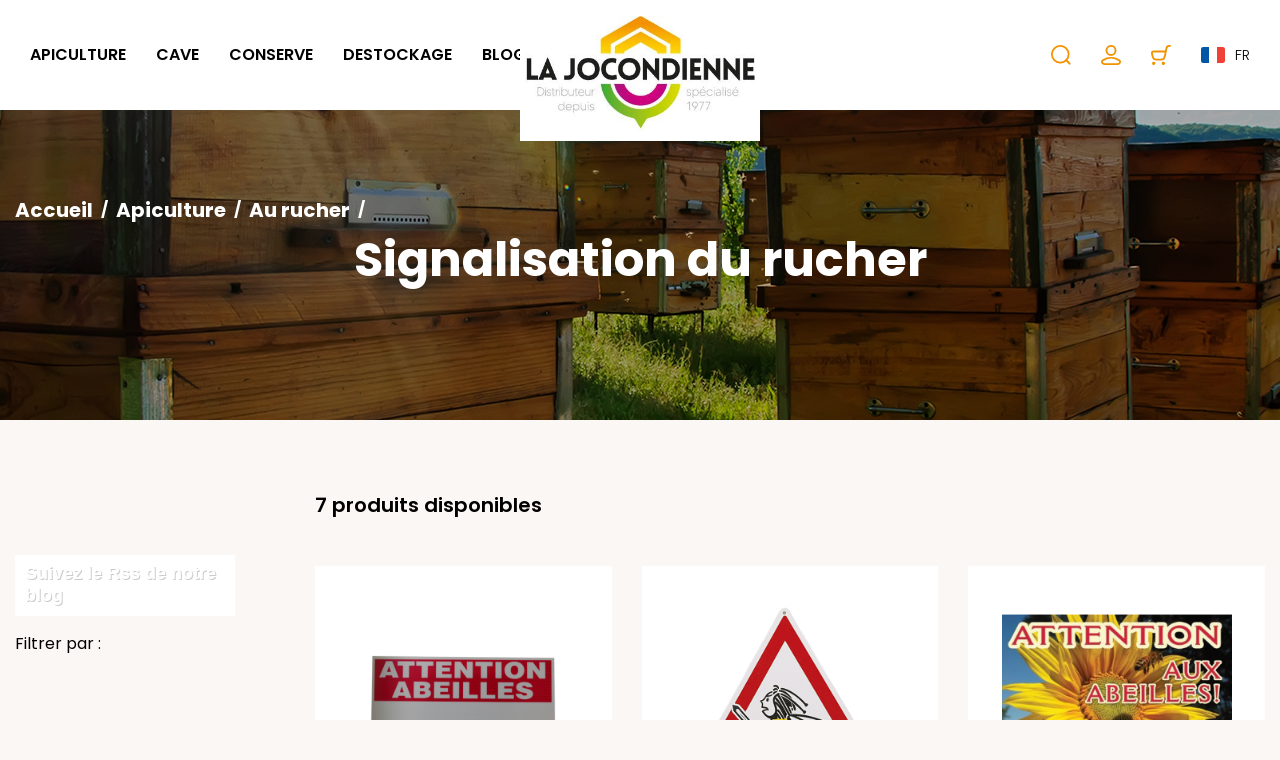

--- FILE ---
content_type: text/html; charset=utf-8
request_url: https://lajocondienne.com/fr/109-signalisation-du-rucher
body_size: 15306
content:
<!doctype html>
<html lang="fr">

  <head>
    
      
  

  <meta charset="utf-8">


  <meta http-equiv="x-ua-compatible" content="ie=edge">



  <title>Panneaux et signalétique du rucher</title>
  <meta name="description" content="Explorez l&#039;ensemble des panneaux et des dispositifs de signalisation disponibles pour votre rucher que nous mettons à votre disposition.">
  <meta name="keywords" content="panneau ruche, signaletique ruche">
        
      <link rel="canonical" href="https://lajocondienne.com/fr/109-signalisation-du-rucher">
    
                    <link rel="alternate" href="https://lajocondienne.com/fr/109-signalisation-du-rucher" hreflang="fr">
              <link rel="alternate" href="https://lajocondienne.com/en/109-signalisation-du-rucher" hreflang="en-gb">
              
  
<meta property="og:title" content="Panneaux et signalétique du rucher"/>
<meta property="og:description" content="Explorez l&#039;ensemble des panneaux et des dispositifs de signalisation disponibles pour votre rucher que nous mettons à votre disposition."/>
<meta property="og:type" content="website"/>
<meta property="og:url" content="https://lajocondienne.com/fr/109-signalisation-du-rucher"/>
<meta property="og:site_name" content="La Jocondienne"/>

    <meta property="og:image" content="https://lajocondienne.com/c/109-category_default/signalisation-du-rucher.jpg"/>
<script type="application/ld+json">
{
    "@context" : "http://schema.org",
    "@type" : "Organization",
    "name" : "La Jocondienne",
    "url" : "https://lajocondienne.com/fr/",
    "logo" : {
        "@type":"ImageObject",
        "url":"https://lajocondienne.comhttps://lajocondienne.com/img/logo-1700729601.jpg"
    }
}

</script>

<script type="application/ld+json">
{
    "@context":"http://schema.org",
    "@type":"WebPage",
    "isPartOf": {
        "@type":"WebSite",
        "url":  "https://lajocondienne.com/fr/",
        "name": "La Jocondienne"
    },
    "name": "Panneaux et signalétique du rucher",
    "url":  "https://lajocondienne.com/fr/109-signalisation-du-rucher"
}


</script>
<script type="application/ld+json">
    {
    "@context": "https://schema.org",
    "@type": "BreadcrumbList",
    "itemListElement": [
        {
    "@type": "ListItem",
    "position": 1,
    "name": "Accueil",
    "item": "https://lajocondienne.com/fr/"
    },        {
    "@type": "ListItem",
    "position": 2,
    "name": "Apiculture",
    "item": "https://lajocondienne.com/fr/13-apiculture"
    },        {
    "@type": "ListItem",
    "position": 3,
    "name": "Au rucher",
    "item": "https://lajocondienne.com/fr/36-au-rucher"
    },        {
    "@type": "ListItem",
    "position": 4,
    "name": "Signalisation du rucher",
    "item": "https://lajocondienne.com/fr/109-signalisation-du-rucher"
    }    ]
    }
    </script>

  



  <meta name="viewport" content="width=device-width, initial-scale=1">



  <link rel="icon" type="image/vnd.microsoft.icon" href="https://lajocondienne.com/img/favicon.ico?1700729601">
  <link rel="shortcut icon" type="image/x-icon" href="https://lajocondienne.com/img/favicon.ico?1700729601">



    <link rel="stylesheet" href="https://lajocondienne.com/themes/lajocondienne/assets/css/theme.css" type="text/css" media="all">
  <link rel="stylesheet" href="https://lajocondienne.com/themes/lajocondienne/modules/blockreassurance/views/dist/front.css" type="text/css" media="all">
  <link rel="stylesheet" href="https://lajocondienne.com/modules/nkmgls/views/css/front.css" type="text/css" media="all">
  <link rel="stylesheet" href="https://lajocondienne.com/themes/lajocondienne/modules/ps_searchbar/ps_searchbar.css" type="text/css" media="all">
  <link rel="stylesheet" href="https://lajocondienne.com/themes/lajocondienne/modules/xyshoppingcart/views/css/xyshoppingcart.css" type="text/css" media="all">
  <link rel="stylesheet" href="https://lajocondienne.com/modules/ps_facetedsearch/views/dist/front.css" type="text/css" media="all">
  <link rel="stylesheet" href="https://lajocondienne.com/modules/prestablog/views/css/grid-for-1-7-module.css" type="text/css" media="all">
  <link rel="stylesheet" href="https://lajocondienne.com/modules/prestablog/views/css/grid-for-1-7-module-widget.css" type="text/css" media="all">
  <link rel="stylesheet" href="https://lajocondienne.com/modules/prestablog/views/css/blog1.css" type="text/css" media="all">
  <link rel="stylesheet" href="https://lajocondienne.com/modules/prestablog/views/css/custom1.css" type="text/css" media="all">
  <link rel="stylesheet" href="https://lajocondienne.com/modules/geodisofficiel/views/css/front.css" type="text/css" media="all">
  <link rel="stylesheet" href="https://lajocondienne.com/modules/geodisofficiel/views/css/intlTelInput.min.css" type="text/css" media="all">
  <link rel="stylesheet" href="https://lajocondienne.com/modules/netreviews/views/css/category-reloaded.css" type="text/css" media="all">
  <link rel="stylesheet" href="https://lajocondienne.com/js/jquery/ui/themes/base/minified/jquery-ui.min.css" type="text/css" media="all">
  <link rel="stylesheet" href="https://lajocondienne.com/js/jquery/ui/themes/base/minified/jquery.ui.theme.min.css" type="text/css" media="all">
  <link rel="stylesheet" href="https://lajocondienne.com/js/jquery/plugins/fancybox/jquery.fancybox.css" type="text/css" media="all">
  <link rel="stylesheet" href="https://lajocondienne.com/themes/lajocondienne/modules/ps_imageslider/css/homeslider.css" type="text/css" media="all">
  <link rel="stylesheet" href="https://lajocondienne.com/themes/lajocondienne/assets/css/custom.css" type="text/css" media="all">



  

  <script type="text/javascript">
        var geodisSetCarrierUrl = "https:\/\/lajocondienne.com\/fr\/module\/geodis\/setCarrier";
        var geodisToken = "295db9662075196605af6930bcaad312";
        var loyoly_locale = "fr";
        var prestashop = {"cart":{"products":[],"totals":{"total":{"type":"total","label":"Total","amount":0,"value":"0,00\u00a0\u20ac"},"total_including_tax":{"type":"total","label":"Total TTC","amount":0,"value":"0,00\u00a0\u20ac"},"total_excluding_tax":{"type":"total","label":"Total HT :","amount":0,"value":"0,00\u00a0\u20ac"}},"subtotals":{"products":{"type":"products","label":"Sous-total","amount":0,"value":"0,00\u00a0\u20ac"},"discounts":null,"shipping":{"type":"shipping","label":"Livraison","amount":0,"value":""},"tax":null},"products_count":0,"summary_string":"0 articles","vouchers":{"allowed":1,"added":[]},"discounts":[],"minimalPurchase":1,"minimalPurchaseRequired":"Un montant total de 1,00\u00a0\u20ac HT minimum est requis pour valider votre commande. Le montant actuel de votre commande est de 0,00\u00a0\u20ac HT."},"currency":{"id":1,"name":"Euro","iso_code":"EUR","iso_code_num":"978","sign":"\u20ac"},"customer":{"lastname":null,"firstname":null,"email":null,"birthday":null,"newsletter":null,"newsletter_date_add":null,"optin":null,"website":null,"company":null,"siret":null,"ape":null,"is_logged":false,"gender":{"type":null,"name":null},"addresses":[]},"language":{"name":"Fran\u00e7ais (French)","iso_code":"fr","locale":"fr-FR","language_code":"fr","is_rtl":"0","date_format_lite":"d\/m\/Y","date_format_full":"d\/m\/Y H:i:s","id":1},"page":{"title":"","canonical":"https:\/\/lajocondienne.com\/fr\/109-signalisation-du-rucher","meta":{"title":"Panneaux et signal\u00e9tique du rucher","description":"Explorez l'ensemble des panneaux et des dispositifs de signalisation disponibles pour votre rucher que nous mettons \u00e0 votre disposition.","keywords":"panneau ruche, signaletique ruche","robots":"index"},"page_name":"category","body_classes":{"lang-fr":true,"lang-rtl":false,"country-FR":true,"currency-EUR":true,"layout-left-column":true,"page-category":true,"tax-display-enabled":true,"category-id-109":true,"category-Signalisation du rucher":true,"category-id-parent-36":true,"category-depth-level-4":true},"admin_notifications":[]},"shop":{"name":"La Jocondienne","logo":"https:\/\/lajocondienne.com\/img\/logo-1700729601.jpg","stores_icon":"https:\/\/lajocondienne.com\/img\/logo_stores.png","favicon":"https:\/\/lajocondienne.com\/img\/favicon.ico"},"urls":{"base_url":"https:\/\/lajocondienne.com\/","current_url":"https:\/\/lajocondienne.com\/fr\/109-signalisation-du-rucher","shop_domain_url":"https:\/\/lajocondienne.com","img_ps_url":"https:\/\/lajocondienne.com\/img\/","img_cat_url":"https:\/\/lajocondienne.com\/img\/c\/","img_lang_url":"https:\/\/lajocondienne.com\/img\/l\/","img_prod_url":"https:\/\/lajocondienne.com\/img\/p\/","img_manu_url":"https:\/\/lajocondienne.com\/img\/m\/","img_sup_url":"https:\/\/lajocondienne.com\/img\/su\/","img_ship_url":"https:\/\/lajocondienne.com\/img\/s\/","img_store_url":"https:\/\/lajocondienne.com\/img\/st\/","img_col_url":"https:\/\/lajocondienne.com\/img\/co\/","img_url":"https:\/\/lajocondienne.com\/themes\/lajocondienne\/assets\/img\/","css_url":"https:\/\/lajocondienne.com\/themes\/lajocondienne\/assets\/css\/","js_url":"https:\/\/lajocondienne.com\/themes\/lajocondienne\/assets\/js\/","pic_url":"https:\/\/lajocondienne.com\/upload\/","pages":{"address":"https:\/\/lajocondienne.com\/fr\/adresse","addresses":"https:\/\/lajocondienne.com\/fr\/adresses","authentication":"https:\/\/lajocondienne.com\/fr\/connexion","cart":"https:\/\/lajocondienne.com\/fr\/panier","category":"https:\/\/lajocondienne.com\/fr\/index.php?controller=category","cms":"https:\/\/lajocondienne.com\/fr\/index.php?controller=cms","contact":"https:\/\/lajocondienne.com\/fr\/nous-contacter","discount":"https:\/\/lajocondienne.com\/fr\/reduction","guest_tracking":"https:\/\/lajocondienne.com\/fr\/suivi-commande-invite","history":"https:\/\/lajocondienne.com\/fr\/historique-commandes","identity":"https:\/\/lajocondienne.com\/fr\/identite","index":"https:\/\/lajocondienne.com\/fr\/","my_account":"https:\/\/lajocondienne.com\/fr\/mon-compte","order_confirmation":"https:\/\/lajocondienne.com\/fr\/confirmation-commande","order_detail":"https:\/\/lajocondienne.com\/fr\/index.php?controller=order-detail","order_follow":"https:\/\/lajocondienne.com\/fr\/suivi-commande","order":"https:\/\/lajocondienne.com\/fr\/commande","order_return":"https:\/\/lajocondienne.com\/fr\/index.php?controller=order-return","order_slip":"https:\/\/lajocondienne.com\/fr\/avoirs","pagenotfound":"https:\/\/lajocondienne.com\/fr\/page-introuvable","password":"https:\/\/lajocondienne.com\/fr\/recuperation-mot-de-passe","pdf_invoice":"https:\/\/lajocondienne.com\/fr\/index.php?controller=pdf-invoice","pdf_order_return":"https:\/\/lajocondienne.com\/fr\/index.php?controller=pdf-order-return","pdf_order_slip":"https:\/\/lajocondienne.com\/fr\/index.php?controller=pdf-order-slip","prices_drop":"https:\/\/lajocondienne.com\/fr\/promotions","product":"https:\/\/lajocondienne.com\/fr\/index.php?controller=product","search":"https:\/\/lajocondienne.com\/fr\/recherche","sitemap":"https:\/\/lajocondienne.com\/fr\/plan-site","stores":"https:\/\/lajocondienne.com\/fr\/magasins","supplier":"https:\/\/lajocondienne.com\/fr\/fournisseur","register":"https:\/\/lajocondienne.com\/fr\/connexion?create_account=1","order_login":"https:\/\/lajocondienne.com\/fr\/commande?login=1"},"alternative_langs":{"fr":"https:\/\/lajocondienne.com\/fr\/109-signalisation-du-rucher","en-gb":"https:\/\/lajocondienne.com\/en\/109-signalisation-du-rucher"},"theme_assets":"\/themes\/lajocondienne\/assets\/","actions":{"logout":"https:\/\/lajocondienne.com\/fr\/?mylogout="},"no_picture_image":{"bySize":{"small_default":{"url":"https:\/\/lajocondienne.com\/img\/p\/fr-default-small_default.jpg","width":98,"height":98},"cart_default":{"url":"https:\/\/lajocondienne.com\/img\/p\/fr-default-cart_default.jpg","width":115,"height":115},"pdt_180":{"url":"https:\/\/lajocondienne.com\/img\/p\/fr-default-pdt_180.jpg","width":180,"height":180},"home_default":{"url":"https:\/\/lajocondienne.com\/img\/p\/fr-default-home_default.jpg","width":288,"height":288},"pdt_300":{"url":"https:\/\/lajocondienne.com\/img\/p\/fr-default-pdt_300.jpg","width":300,"height":300},"pdt_360":{"url":"https:\/\/lajocondienne.com\/img\/p\/fr-default-pdt_360.jpg","width":360,"height":360},"medium_default":{"url":"https:\/\/lajocondienne.com\/img\/p\/fr-default-medium_default.jpg","width":452,"height":452},"pdt_695":{"url":"https:\/\/lajocondienne.com\/img\/p\/fr-default-pdt_695.jpg","width":695,"height":695},"large_default":{"url":"https:\/\/lajocondienne.com\/img\/p\/fr-default-large_default.jpg","width":800,"height":800}},"small":{"url":"https:\/\/lajocondienne.com\/img\/p\/fr-default-small_default.jpg","width":98,"height":98},"medium":{"url":"https:\/\/lajocondienne.com\/img\/p\/fr-default-pdt_300.jpg","width":300,"height":300},"large":{"url":"https:\/\/lajocondienne.com\/img\/p\/fr-default-large_default.jpg","width":800,"height":800},"legend":""}},"configuration":{"display_taxes_label":true,"display_prices_tax_incl":true,"is_catalog":false,"show_prices":true,"opt_in":{"partner":true},"quantity_discount":{"type":"discount","label":"Remise sur prix unitaire"},"voucher_enabled":1,"return_enabled":0},"field_required":[],"breadcrumb":{"links":[{"title":"Accueil","url":"https:\/\/lajocondienne.com\/fr\/"},{"title":"Apiculture","url":"https:\/\/lajocondienne.com\/fr\/13-apiculture"},{"title":"Au rucher","url":"https:\/\/lajocondienne.com\/fr\/36-au-rucher"},{"title":"Signalisation du rucher","url":"https:\/\/lajocondienne.com\/fr\/109-signalisation-du-rucher"}],"count":4},"link":{"protocol_link":"https:\/\/","protocol_content":"https:\/\/"},"time":1769278992,"static_token":"e77ff50bfc900ecbc69b03939b06e91a","token":"20527f7753772704f8577118592ada5c","debug":false};
        var psemailsubscription_subscription = "https:\/\/lajocondienne.com\/fr\/module\/ps_emailsubscription\/subscription";
        var psr_icon_color = "#F39200";
        var urlSaveTemplatesController = "https:\/\/lajocondienne.com\/fr\/module\/LyoPageEditorManage\/1&addlyopageeditor_templates";
        var urlTemplatesController = "https:\/\/lajocondienne.com\/fr\/module\/lyopageeditor\/FrontTemplates?front=1";
      </script>



  <script async charset="utf-8" src="https://widgets.rr.skeepers.io/product/14330694-1584-0434-4d8d-45c1e36f589a/71fdd194-ab25-4350-8602-b8754f9aa02b.js"></script>



  <meta name="google-site-verification" content="0Pa4uU35Q0eK1EFn8nUv5b0XaIBxnyPkBQ1sxfwr4Z0" />
<script type="text/javascript">
	(window.gaDevIds=window.gaDevIds||[]).push('d6YPbH');
	(function(i,s,o,g,r,a,m){i['GoogleAnalyticsObject']=r;i[r]=i[r]||function(){
	(i[r].q=i[r].q||[]).push(arguments)},i[r].l=1*new Date();a=s.createElement(o),
	m=s.getElementsByTagName(o)[0];a.async=1;a.src=g;m.parentNode.insertBefore(a,m)
	})(window,document,'script','https://www.google-analytics.com/analytics.js','ga');

            ga('create', 'G-Q0F7GN74H7', 'auto');
                    ga('set', 'anonymizeIp', true);
                ga('send', 'pageview');
    
    ga('require', 'ec');
</script>


<script src="https://cdn.brevo.com/js/sdk-loader.js" async></script>
<script>
    window.Brevo = window.Brevo || [];
    Brevo.push([
        "init",
        {
            client_key: "d0qlc6sz9rce4jzt0n52h4ye",
            email_id: "",
        },
    ]);
</script>





    
  </head>

  <body id="category" class="lang-fr country-fr currency-eur layout-left-column page-category tax-display-enabled category-id-109 category-signalisation-du-rucher category-id-parent-36 category-depth-level-4">

    
      
    

    <main>
      
              

      <header id="header" class="l-header">
        
          


    <div class="header-banner">
        
    </div>






    <div class="container header-top d--flex-between u-a-i-c">
        

<nav class="menu visible--desktop" id="_desktop_top_menu">
  
      <ul class="menu-top h-100" id="top-menu" role="navigation" data-depth="0">
                                        <li class="h-100 menu__item--0 category menu__item menu__item--top"
          id="category-13" aria-haspopup="true" aria-expanded="false"
          aria-owns="top_sub_menu_52718" aria-controls="top_sub_menu_52718">
          
                    <div class="menu__item-header">
                      <a
              class="d-md-flex menu__item-link--top menu__item-link--hassubmenu"
              href="https://lajocondienne.com/fr/13-apiculture" data-depth="0"
                          >
              Apiculture
            </a>

                                        
                  <div data-target="#top_sub_menu_93705" data-toggle="collapse"
                        class="navbar-toggler icon-collapse visible--mobile">
                    <i class="material-icons menu__collapseicon">&#xE313;</i>
                  </div>
            </div>
            
                      <div class="menu-sub clearfix collapse show" data-collapse-hide-mobile
                 id="top_sub_menu_93705" role="group" aria-labelledby="category-13"
                 aria-expanded="false" aria-hidden="true">
              <div class="menu-sub__content">
                
      <ul  class="menu-sub__list menu-sub__list--1" data-depth="1">
                                        <li class="h-100 menu__item--1 category menu__item menu__item--sub"
          id="category-33" aria-haspopup="true" aria-expanded="false"
          aria-owns="top_sub_menu_44719" aria-controls="top_sub_menu_44719">
          
                    <div class="menu__item-header">
                      <a
              class="d-md-flex menu__item-link--sub menu__item-link--1 menu__item-link--hassubmenu"
              href="https://lajocondienne.com/fr/33-la-ruche" data-depth="1"
                          >
              La ruche
            </a>

            
                      <div class="clearfix"
                 id="top_sub_menu_44719" role="group" aria-labelledby="category-33">
              <div>
                
      <ul  class="menu-sub__list menu-sub__list--2" data-depth="2">
                      <li class="h-100 menu__item--2 category menu__item menu__item--sub"
          id="category-159" >
          
                      <a
              class="d-md-flex menu__item-link--sub menu__item-link--2 menu__item-link--nosubmenu"
              href="https://lajocondienne.com/fr/159-nos-kits-pour-demarrer-l-apiculture" data-depth="2"
                          >
              Nos kits pour démarrer l&#039;apiculture
            </a>

            
          
        </li>
                      <li class="h-100 menu__item--2 category menu__item menu__item--sub"
          id="category-99" >
          
                      <a
              class="d-md-flex menu__item-link--sub menu__item-link--2 menu__item-link--nosubmenu"
              href="https://lajocondienne.com/fr/99-ruches-completes" data-depth="2"
                          >
              Ruches complètes
            </a>

            
          
        </li>
                      <li class="h-100 menu__item--2 category menu__item menu__item--sub"
          id="category-100" >
          
                      <a
              class="d-md-flex menu__item-link--sub menu__item-link--2 menu__item-link--nosubmenu"
              href="https://lajocondienne.com/fr/100-elements-de-ruche" data-depth="2"
                          >
              Eléments de ruche
            </a>

            
          
        </li>
                      <li class="h-100 menu__item--2 category menu__item menu__item--sub"
          id="category-101" >
          
                      <a
              class="d-md-flex menu__item-link--sub menu__item-link--2 menu__item-link--nosubmenu"
              href="https://lajocondienne.com/fr/101-ruchettes-completes-elements-ruchettes" data-depth="2"
                          >
              Ruchettes complètes &amp; éléments ruchettes
            </a>

            
          
        </li>
                      <li class="h-100 menu__item--2 category menu__item menu__item--sub"
          id="category-102" >
          
                      <a
              class="d-md-flex menu__item-link--sub menu__item-link--2 menu__item-link--nosubmenu"
              href="https://lajocondienne.com/fr/102-ruche-warre-elements-et-accessoires" data-depth="2"
                          >
              Ruche Warré, éléments et accessoires
            </a>

            
          
        </li>
                      <li class="h-100 menu__item--2 category menu__item menu__item--sub"
          id="category-103" >
          
                      <a
              class="d-md-flex menu__item-link--sub menu__item-link--2 menu__item-link--nosubmenu"
              href="https://lajocondienne.com/fr/103-cadres-de-ruche-et-accessoires" data-depth="2"
                          >
              Cadres de ruche et accessoires
            </a>

            
          
        </li>
                      <li class="h-100 menu__item--2 category menu__item menu__item--sub"
          id="category-158" >
          
                      <a
              class="d-md-flex menu__item-link--sub menu__item-link--2 menu__item-link--nosubmenu"
              href="https://lajocondienne.com/fr/158-entretien-du-bois" data-depth="2"
                          >
              Entretien du bois
            </a>

            
          
        </li>
                      <li class="h-100 menu__item--2 category menu__item menu__item--sub"
          id="category-151" >
          
                      <a
              class="d-md-flex menu__item-link--sub menu__item-link--2 menu__item-link--nosubmenu"
              href="https://lajocondienne.com/fr/151-isolation-des-ruches" data-depth="2"
                          >
              Isolation des ruches
            </a>

            
          
        </li>
                      <li class="h-100 menu__item--2 category menu__item menu__item--sub"
          id="category-152" >
          
                      <a
              class="d-md-flex menu__item-link--sub menu__item-link--2 menu__item-link--nosubmenu"
              href="https://lajocondienne.com/fr/152-accessoires-de-la-ruche" data-depth="2"
                          >
              Accessoires de la ruche
            </a>

            
          
        </li>
          </ul>
  
              </div>
            </div>
          
        </li>
                                        <li class="h-100 menu__item--1 category menu__item menu__item--sub"
          id="category-35" aria-haspopup="true" aria-expanded="false"
          aria-owns="top_sub_menu_38417" aria-controls="top_sub_menu_38417">
          
                    <div class="menu__item-header">
                      <a
              class="d-md-flex menu__item-link--sub menu__item-link--1 menu__item-link--hassubmenu"
              href="https://lajocondienne.com/fr/35-la-cire" data-depth="1"
                          >
              La cire
            </a>

            
                      <div class="clearfix"
                 id="top_sub_menu_38417" role="group" aria-labelledby="category-35">
              <div>
                
      <ul  class="menu-sub__list menu-sub__list--2" data-depth="2">
                      <li class="h-100 menu__item--2 category menu__item menu__item--sub"
          id="category-104" >
          
                      <a
              class="d-md-flex menu__item-link--sub menu__item-link--2 menu__item-link--nosubmenu"
              href="https://lajocondienne.com/fr/104-cire-d-abeille" data-depth="2"
                          >
              Cire d&#039;abeille
            </a>

            
          
        </li>
                      <li class="h-100 menu__item--2 category menu__item menu__item--sub"
          id="category-105" >
          
                      <a
              class="d-md-flex menu__item-link--sub menu__item-link--2 menu__item-link--nosubmenu"
              href="https://lajocondienne.com/fr/105-cirage-des-cadres" data-depth="2"
                          >
              Cirage des cadres
            </a>

            
          
        </li>
                      <li class="h-100 menu__item--2 category menu__item menu__item--sub"
          id="category-153" >
          
                      <a
              class="d-md-flex menu__item-link--sub menu__item-link--2 menu__item-link--nosubmenu"
              href="https://lajocondienne.com/fr/153-autour-des-bougies" data-depth="2"
                          >
              Autour des bougies
            </a>

            
          
        </li>
          </ul>
  
              </div>
            </div>
          
        </li>
                                        <li class="h-100 menu__item--1 category menu__item menu__item--sub"
          id="category-36" aria-haspopup="true" aria-expanded="false"
          aria-owns="top_sub_menu_30915" aria-controls="top_sub_menu_30915">
          
                    <div class="menu__item-header">
                      <a
              class="d-md-flex menu__item-link--sub menu__item-link--1 menu__item-link--hassubmenu"
              href="https://lajocondienne.com/fr/36-au-rucher" data-depth="1"
                          >
              Au rucher
            </a>

            
                      <div class="clearfix"
                 id="top_sub_menu_30915" role="group" aria-labelledby="category-36">
              <div>
                
      <ul  class="menu-sub__list menu-sub__list--2" data-depth="2">
                      <li class="h-100 menu__item--2 category menu__item menu__item--sub"
          id="category-106" >
          
                      <a
              class="d-md-flex menu__item-link--sub menu__item-link--2 menu__item-link--nosubmenu"
              href="https://lajocondienne.com/fr/106-enfumoirs-et-combustibles" data-depth="2"
                          >
              Enfumoirs et combustibles
            </a>

            
          
        </li>
                      <li class="h-100 menu__item--2 category menu__item menu__item--sub"
          id="category-108" >
          
                      <a
              class="d-md-flex menu__item-link--sub menu__item-link--2 menu__item-link--nosubmenu"
              href="https://lajocondienne.com/fr/108-leve-cadres-et-brosses" data-depth="2"
                          >
              Lève-cadres et brosses
            </a>

            
          
        </li>
                      <li class="h-100 menu__item--2 category menu__item menu__item--sub menu__item--current"
          id="category-109" >
          
                      <a
              class="d-md-flex menu__item-link--sub menu__item-link--2 menu__item-link--nosubmenu"
              href="https://lajocondienne.com/fr/109-signalisation-du-rucher" data-depth="2"
                          >
              Signalisation du rucher
            </a>

            
          
        </li>
                      <li class="h-100 menu__item--2 category menu__item menu__item--sub"
          id="category-110" >
          
                      <a
              class="d-md-flex menu__item-link--sub menu__item-link--2 menu__item-link--nosubmenu"
              href="https://lajocondienne.com/fr/110-pieges-a-frelons" data-depth="2"
                          >
              Pièges à frelons
            </a>

            
          
        </li>
                      <li class="h-100 menu__item--2 category menu__item menu__item--sub"
          id="category-111" >
          
                      <a
              class="d-md-flex menu__item-link--sub menu__item-link--2 menu__item-link--nosubmenu"
              href="https://lajocondienne.com/fr/111-vetements-et-gants" data-depth="2"
                          >
              Vêtements et gants
            </a>

            
          
        </li>
                      <li class="h-100 menu__item--2 category menu__item menu__item--sub"
          id="category-112" >
          
                      <a
              class="d-md-flex menu__item-link--sub menu__item-link--2 menu__item-link--nosubmenu"
              href="https://lajocondienne.com/fr/112-elevage-des-reines" data-depth="2"
                          >
              Elevage des reines
            </a>

            
          
        </li>
                      <li class="h-100 menu__item--2 category menu__item menu__item--sub"
          id="category-113" >
          
                      <a
              class="d-md-flex menu__item-link--sub menu__item-link--2 menu__item-link--nosubmenu"
              href="https://lajocondienne.com/fr/113-hygiene-de-la-ruche-" data-depth="2"
                          >
              Hygiène de la ruche
            </a>

            
          
        </li>
                      <li class="h-100 menu__item--2 category menu__item menu__item--sub"
          id="category-114" >
          
                      <a
              class="d-md-flex menu__item-link--sub menu__item-link--2 menu__item-link--nosubmenu"
              href="https://lajocondienne.com/fr/114-capture-d-essaims" data-depth="2"
                          >
              Capture d&#039;essaims
            </a>

            
          
        </li>
                      <li class="h-100 menu__item--2 category menu__item menu__item--sub"
          id="category-115" >
          
                      <a
              class="d-md-flex menu__item-link--sub menu__item-link--2 menu__item-link--nosubmenu"
              href="https://lajocondienne.com/fr/115-recolte-pollen-et-propolis" data-depth="2"
                          >
              Récolte pollen et propolis
            </a>

            
          
        </li>
                      <li class="h-100 menu__item--2 category menu__item menu__item--sub"
          id="category-116" >
          
                      <a
              class="d-md-flex menu__item-link--sub menu__item-link--2 menu__item-link--nosubmenu"
              href="https://lajocondienne.com/fr/116-nourrir-les-abeilles" data-depth="2"
                          >
              Nourrir les abeilles
            </a>

            
          
        </li>
                      <li class="h-100 menu__item--2 category menu__item menu__item--sub"
          id="category-117" >
          
                      <a
              class="d-md-flex menu__item-link--sub menu__item-link--2 menu__item-link--nosubmenu"
              href="https://lajocondienne.com/fr/117-nourrisseurs" data-depth="2"
                          >
              Nourrisseurs
            </a>

            
          
        </li>
                      <li class="h-100 menu__item--2 category menu__item menu__item--sub"
          id="category-155" >
          
                      <a
              class="d-md-flex menu__item-link--sub menu__item-link--2 menu__item-link--nosubmenu"
              href="https://lajocondienne.com/fr/155-outils-de-recolte" data-depth="2"
                          >
              Outils de récolte
            </a>

            
          
        </li>
          </ul>
  
              </div>
            </div>
          
        </li>
                                        <li class="h-100 menu__item--1 category menu__item menu__item--sub"
          id="category-34" aria-haspopup="true" aria-expanded="false"
          aria-owns="top_sub_menu_56144" aria-controls="top_sub_menu_56144">
          
                    <div class="menu__item-header">
                      <a
              class="d-md-flex menu__item-link--sub menu__item-link--1 menu__item-link--hassubmenu"
              href="https://lajocondienne.com/fr/34-l-emballage-pour-le-miel" data-depth="1"
                          >
              L&#039;emballage pour le miel
            </a>

            
                      <div class="clearfix"
                 id="top_sub_menu_56144" role="group" aria-labelledby="category-34">
              <div>
                
      <ul  class="menu-sub__list menu-sub__list--2" data-depth="2">
                      <li class="h-100 menu__item--2 category menu__item menu__item--sub"
          id="category-118" >
          
                      <a
              class="d-md-flex menu__item-link--sub menu__item-link--2 menu__item-link--nosubmenu"
              href="https://lajocondienne.com/fr/118-pots-en-plastique" data-depth="2"
                          >
              Pots en plastique
            </a>

            
          
        </li>
                      <li class="h-100 menu__item--2 category menu__item menu__item--sub"
          id="category-119" >
          
                      <a
              class="d-md-flex menu__item-link--sub menu__item-link--2 menu__item-link--nosubmenu"
              href="https://lajocondienne.com/fr/119-pots-et-bouteilles-en-verre" data-depth="2"
                          >
              Pots et bouteilles en verre
            </a>

            
          
        </li>
                      <li class="h-100 menu__item--2 category menu__item menu__item--sub"
          id="category-120" >
          
                      <a
              class="d-md-flex menu__item-link--sub menu__item-link--2 menu__item-link--nosubmenu"
              href="https://lajocondienne.com/fr/120-capsules-et-bouchons-" data-depth="2"
                          >
              Capsules et bouchons
            </a>

            
          
        </li>
                      <li class="h-100 menu__item--2 category menu__item menu__item--sub"
          id="category-121" >
          
                      <a
              class="d-md-flex menu__item-link--sub menu__item-link--2 menu__item-link--nosubmenu"
              href="https://lajocondienne.com/fr/121-etiquettes-pour-miel" data-depth="2"
                          >
              Etiquettes pour miel
            </a>

            
          
        </li>
                      <li class="h-100 menu__item--2 category menu__item menu__item--sub"
          id="category-122" >
          
                      <a
              class="d-md-flex menu__item-link--sub menu__item-link--2 menu__item-link--nosubmenu"
              href="https://lajocondienne.com/fr/122-paniers-de-presentation-pour-miel" data-depth="2"
                          >
              Paniers de présentation pour miel
            </a>

            
          
        </li>
          </ul>
  
              </div>
            </div>
          
        </li>
                                        <li class="h-100 menu__item--1 category menu__item menu__item--sub"
          id="category-37" aria-haspopup="true" aria-expanded="false"
          aria-owns="top_sub_menu_67957" aria-controls="top_sub_menu_67957">
          
                    <div class="menu__item-header">
                      <a
              class="d-md-flex menu__item-link--sub menu__item-link--1 menu__item-link--hassubmenu"
              href="https://lajocondienne.com/fr/37-la-miellerie" data-depth="1"
                          >
              La miellerie
            </a>

            
                      <div class="clearfix"
                 id="top_sub_menu_67957" role="group" aria-labelledby="category-37">
              <div>
                
      <ul  class="menu-sub__list menu-sub__list--2" data-depth="2">
                      <li class="h-100 menu__item--2 category menu__item menu__item--sub"
          id="category-123" >
          
                      <a
              class="d-md-flex menu__item-link--sub menu__item-link--2 menu__item-link--nosubmenu"
              href="https://lajocondienne.com/fr/123-extracteurs" data-depth="2"
                          >
              Extracteurs
            </a>

            
          
        </li>
                      <li class="h-100 menu__item--2 category menu__item menu__item--sub"
          id="category-124" >
          
                      <a
              class="d-md-flex menu__item-link--sub menu__item-link--2 menu__item-link--nosubmenu"
              href="https://lajocondienne.com/fr/124-maturateurs-et-seaux" data-depth="2"
                          >
              Maturateurs et seaux
            </a>

            
          
        </li>
                      <li class="h-100 menu__item--2 category menu__item menu__item--sub"
          id="category-125" >
          
                      <a
              class="d-md-flex menu__item-link--sub menu__item-link--2 menu__item-link--nosubmenu"
              href="https://lajocondienne.com/fr/125-couteaux-et-bacs-a-desoperculer" data-depth="2"
                          >
              Couteaux et bacs à désoperculer
            </a>

            
          
        </li>
                      <li class="h-100 menu__item--2 category menu__item menu__item--sub"
          id="category-156" >
          
                      <a
              class="d-md-flex menu__item-link--sub menu__item-link--2 menu__item-link--nosubmenu"
              href="https://lajocondienne.com/fr/156-accessoires-miellerie" data-depth="2"
                          >
              Accessoires miellerie
            </a>

            
          
        </li>
          </ul>
  
              </div>
            </div>
          
        </li>
                                        <li class="h-100 menu__item--1 category menu__item menu__item--sub"
          id="category-127" aria-haspopup="true" aria-expanded="false"
          aria-owns="top_sub_menu_37225" aria-controls="top_sub_menu_37225">
          
                    <div class="menu__item-header">
                      <a
              class="d-md-flex menu__item-link--sub menu__item-link--1 menu__item-link--hassubmenu"
              href="https://lajocondienne.com/fr/127-la-boutique-api" data-depth="1"
                          >
              La boutique &quot;api&quot;
            </a>

            
                      <div class="clearfix"
                 id="top_sub_menu_37225" role="group" aria-labelledby="category-127">
              <div>
                
      <ul  class="menu-sub__list menu-sub__list--2" data-depth="2">
                      <li class="h-100 menu__item--2 category menu__item menu__item--sub"
          id="category-160" >
          
                      <a
              class="d-md-flex menu__item-link--sub menu__item-link--2 menu__item-link--nosubmenu"
              href="https://lajocondienne.com/fr/160-gamme-bien-etre-propolia" data-depth="2"
                          >
              Gamme Bien-être Propolia
            </a>

            
          
        </li>
                      <li class="h-100 menu__item--2 category menu__item menu__item--sub"
          id="category-139" >
          
                      <a
              class="d-md-flex menu__item-link--sub menu__item-link--2 menu__item-link--nosubmenu"
              href="https://lajocondienne.com/fr/139-gamme-bien-etre-savons" data-depth="2"
                          >
              Gamme Bien-être savons
            </a>

            
          
        </li>
                      <li class="h-100 menu__item--2 category menu__item menu__item--sub"
          id="category-138" >
          
                      <a
              class="d-md-flex menu__item-link--sub menu__item-link--2 menu__item-link--nosubmenu"
              href="https://lajocondienne.com/fr/138-accessoires-et-peluches" data-depth="2"
                          >
              Accessoires et peluches
            </a>

            
          
        </li>
                      <li class="h-100 menu__item--2 category menu__item menu__item--sub"
          id="category-141" >
          
                      <a
              class="d-md-flex menu__item-link--sub menu__item-link--2 menu__item-link--nosubmenu"
              href="https://lajocondienne.com/fr/141-librairie-apicole" data-depth="2"
                          >
              Librairie apicole
            </a>

            
          
        </li>
          </ul>
  
              </div>
            </div>
          
        </li>
          </ul>
  
              </div>
            </div>
          
        </li>
                                        <li class="h-100 menu__item--0 category menu__item menu__item--top"
          id="category-12" aria-haspopup="true" aria-expanded="false"
          aria-owns="top_sub_menu_16554" aria-controls="top_sub_menu_16554">
          
                    <div class="menu__item-header">
                      <a
              class="d-md-flex menu__item-link--top menu__item-link--hassubmenu"
              href="https://lajocondienne.com/fr/12-cave" data-depth="0"
                          >
              Cave
            </a>

                                        
                  <div data-target="#top_sub_menu_26175" data-toggle="collapse"
                        class="navbar-toggler icon-collapse visible--mobile">
                    <i class="material-icons menu__collapseicon">&#xE313;</i>
                  </div>
            </div>
            
                      <div class="menu-sub clearfix collapse show" data-collapse-hide-mobile
                 id="top_sub_menu_26175" role="group" aria-labelledby="category-12"
                 aria-expanded="false" aria-hidden="true">
              <div class="menu-sub__content">
                
      <ul  class="menu-sub__list menu-sub__list--1" data-depth="1">
                                        <li class="h-100 menu__item--1 category menu__item menu__item--sub"
          id="category-42" aria-haspopup="true" aria-expanded="false"
          aria-owns="top_sub_menu_91069" aria-controls="top_sub_menu_91069">
          
                    <div class="menu__item-header">
                      <a
              class="d-md-flex menu__item-link--sub menu__item-link--1 menu__item-link--hassubmenu"
              href="https://lajocondienne.com/fr/42-autour-du-vin" data-depth="1"
                          >
              Autour du vin
            </a>

            
                      <div class="clearfix"
                 id="top_sub_menu_91069" role="group" aria-labelledby="category-42">
              <div>
                
      <ul  class="menu-sub__list menu-sub__list--2" data-depth="2">
                      <li class="h-100 menu__item--2 category menu__item menu__item--sub"
          id="category-174" >
          
                      <a
              class="d-md-flex menu__item-link--sub menu__item-link--2 menu__item-link--nosubmenu"
              href="https://lajocondienne.com/fr/174-bouchons-en-liege" data-depth="2"
                          >
              Bouchons en liège
            </a>

            
          
        </li>
                      <li class="h-100 menu__item--2 category menu__item menu__item--sub"
          id="category-173" >
          
                      <a
              class="d-md-flex menu__item-link--sub menu__item-link--2 menu__item-link--nosubmenu"
              href="https://lajocondienne.com/fr/173-bondes-en-liege" data-depth="2"
                          >
              Bondes en liège
            </a>

            
          
        </li>
                      <li class="h-100 menu__item--2 category menu__item menu__item--sub"
          id="category-45" >
          
                      <a
              class="d-md-flex menu__item-link--sub menu__item-link--2 menu__item-link--nosubmenu"
              href="https://lajocondienne.com/fr/45-boucheuses-" data-depth="2"
                          >
              Boucheuses
            </a>

            
          
        </li>
                      <li class="h-100 menu__item--2 category menu__item menu__item--sub"
          id="category-47" >
          
                      <a
              class="d-md-flex menu__item-link--sub menu__item-link--2 menu__item-link--nosubmenu"
              href="https://lajocondienne.com/fr/47-soutirage" data-depth="2"
                          >
              Soutirage
            </a>

            
          
        </li>
                      <li class="h-100 menu__item--2 category menu__item menu__item--sub"
          id="category-46" >
          
                      <a
              class="d-md-flex menu__item-link--sub menu__item-link--2 menu__item-link--nosubmenu"
              href="https://lajocondienne.com/fr/46-nettoyage-des-bouteilles-" data-depth="2"
                          >
              Nettoyage des bouteilles
            </a>

            
          
        </li>
                      <li class="h-100 menu__item--2 category menu__item menu__item--sub"
          id="category-48" >
          
                      <a
              class="d-md-flex menu__item-link--sub menu__item-link--2 menu__item-link--nosubmenu"
              href="https://lajocondienne.com/fr/48-habillage-et-surbouchage-des-bouteilles-" data-depth="2"
                          >
              Habillage et surbouchage des bouteilles
            </a>

            
          
        </li>
                      <li class="h-100 menu__item--2 category menu__item menu__item--sub"
          id="category-62" >
          
                      <a
              class="d-md-flex menu__item-link--sub menu__item-link--2 menu__item-link--nosubmenu"
              href="https://lajocondienne.com/fr/62-cubitainers-vinotainers" data-depth="2"
                          >
              Cubitainers, vinotainers
            </a>

            
          
        </li>
                      <li class="h-100 menu__item--2 category menu__item menu__item--sub"
          id="category-133" >
          
                      <a
              class="d-md-flex menu__item-link--sub menu__item-link--2 menu__item-link--nosubmenu"
              href="https://lajocondienne.com/fr/133-emballages" data-depth="2"
                          >
              Emballages
            </a>

            
          
        </li>
                      <li class="h-100 menu__item--2 category menu__item menu__item--sub"
          id="category-51" >
          
                      <a
              class="d-md-flex menu__item-link--sub menu__item-link--2 menu__item-link--nosubmenu"
              href="https://lajocondienne.com/fr/51-futs-en-bois" data-depth="2"
                          >
              Fûts en bois
            </a>

            
          
        </li>
                      <li class="h-100 menu__item--2 category menu__item menu__item--sub"
          id="category-59" >
          
                      <a
              class="d-md-flex menu__item-link--sub menu__item-link--2 menu__item-link--nosubmenu"
              href="https://lajocondienne.com/fr/59-futs-plastiques-de-maceration" data-depth="2"
                          >
              Fûts plastiques de macération
            </a>

            
          
        </li>
                      <li class="h-100 menu__item--2 category menu__item menu__item--sub"
          id="category-58" >
          
                      <a
              class="d-md-flex menu__item-link--sub menu__item-link--2 menu__item-link--nosubmenu"
              href="https://lajocondienne.com/fr/58-bonbonnes-en-verre" data-depth="2"
                          >
              Bonbonnes en verre
            </a>

            
          
        </li>
                      <li class="h-100 menu__item--2 category menu__item menu__item--sub"
          id="category-150" >
          
                      <a
              class="d-md-flex menu__item-link--sub menu__item-link--2 menu__item-link--nosubmenu"
              href="https://lajocondienne.com/fr/150-pressoirs" data-depth="2"
                          >
              Pressoirs
            </a>

            
          
        </li>
                      <li class="h-100 menu__item--2 category menu__item menu__item--sub"
          id="category-56" >
          
                      <a
              class="d-md-flex menu__item-link--sub menu__item-link--2 menu__item-link--nosubmenu"
              href="https://lajocondienne.com/fr/56-appareils-de-mesure-pour-vin" data-depth="2"
                          >
              Appareils de mesure pour vin
            </a>

            
          
        </li>
                      <li class="h-100 menu__item--2 category menu__item menu__item--sub"
          id="category-57" >
          
                      <a
              class="d-md-flex menu__item-link--sub menu__item-link--2 menu__item-link--nosubmenu"
              href="https://lajocondienne.com/fr/57-produits-oenologiques" data-depth="2"
                          >
              Produits oenologiques
            </a>

            
          
        </li>
                      <li class="h-100 menu__item--2 category menu__item menu__item--sub"
          id="category-49" >
          
                      <a
              class="d-md-flex menu__item-link--sub menu__item-link--2 menu__item-link--nosubmenu"
              href="https://lajocondienne.com/fr/49-accessoires-pour-le-vin-" data-depth="2"
                          >
              Accessoires pour le vin
            </a>

            
          
        </li>
                      <li class="h-100 menu__item--2 category menu__item menu__item--sub"
          id="category-50" >
          
                      <a
              class="d-md-flex menu__item-link--sub menu__item-link--2 menu__item-link--nosubmenu"
              href="https://lajocondienne.com/fr/50-bouchons-hermetiques" data-depth="2"
                          >
              Bouchons hermétiques
            </a>

            
          
        </li>
                      <li class="h-100 menu__item--2 category menu__item menu__item--sub"
          id="category-52" >
          
                      <a
              class="d-md-flex menu__item-link--sub menu__item-link--2 menu__item-link--nosubmenu"
              href="https://lajocondienne.com/fr/52-robinets-en-bois" data-depth="2"
                          >
              Robinets en bois
            </a>

            
          
        </li>
                      <li class="h-100 menu__item--2 category menu__item menu__item--sub"
          id="category-54" >
          
                      <a
              class="d-md-flex menu__item-link--sub menu__item-link--2 menu__item-link--nosubmenu"
              href="https://lajocondienne.com/fr/54-paniers-a-bouteilles" data-depth="2"
                          >
              Paniers à bouteilles
            </a>

            
          
        </li>
                      <li class="h-100 menu__item--2 category menu__item menu__item--sub"
          id="category-60" >
          
                      <a
              class="d-md-flex menu__item-link--sub menu__item-link--2 menu__item-link--nosubmenu"
              href="https://lajocondienne.com/fr/60-seaux-et-paniers-de-recolte" data-depth="2"
                          >
              Seaux et paniers de récolte
            </a>

            
          
        </li>
                      <li class="h-100 menu__item--2 category menu__item menu__item--sub"
          id="category-175" >
          
                      <a
              class="d-md-flex menu__item-link--sub menu__item-link--2 menu__item-link--nosubmenu"
              href="https://lajocondienne.com/fr/175-vinaigriers-" data-depth="2"
                          >
              Vinaigriers
            </a>

            
          
        </li>
                      <li class="h-100 menu__item--2 category menu__item menu__item--sub"
          id="category-176" >
          
                      <a
              class="d-md-flex menu__item-link--sub menu__item-link--2 menu__item-link--nosubmenu"
              href="https://lajocondienne.com/fr/176-vacu-vin-" data-depth="2"
                          >
              Vacu Vin
            </a>

            
          
        </li>
                      <li class="h-100 menu__item--2 category menu__item menu__item--sub"
          id="category-177" >
          
                      <a
              class="d-md-flex menu__item-link--sub menu__item-link--2 menu__item-link--nosubmenu"
              href="https://lajocondienne.com/fr/177-casiers-a-bouteilles" data-depth="2"
                          >
              Casiers à bouteilles
            </a>

            
          
        </li>
          </ul>
  
              </div>
            </div>
          
        </li>
                                        <li class="h-100 menu__item--1 category menu__item menu__item--sub"
          id="category-43" aria-haspopup="true" aria-expanded="false"
          aria-owns="top_sub_menu_19838" aria-controls="top_sub_menu_19838">
          
                    <div class="menu__item-header">
                      <a
              class="d-md-flex menu__item-link--sub menu__item-link--1 menu__item-link--hassubmenu"
              href="https://lajocondienne.com/fr/43-autour-du-cidre" data-depth="1"
                          >
              Autour du cidre
            </a>

            
                      <div class="clearfix"
                 id="top_sub_menu_19838" role="group" aria-labelledby="category-43">
              <div>
                
      <ul  class="menu-sub__list menu-sub__list--2" data-depth="2">
                      <li class="h-100 menu__item--2 category menu__item menu__item--sub"
          id="category-68" >
          
                      <a
              class="d-md-flex menu__item-link--sub menu__item-link--2 menu__item-link--nosubmenu"
              href="https://lajocondienne.com/fr/68-broyeurs-a-pommes" data-depth="2"
                          >
              Broyeurs à pommes
            </a>

            
          
        </li>
                      <li class="h-100 menu__item--2 category menu__item menu__item--sub"
          id="category-67" >
          
                      <a
              class="d-md-flex menu__item-link--sub menu__item-link--2 menu__item-link--nosubmenu"
              href="https://lajocondienne.com/fr/67-pressoirs-pour-cidre" data-depth="2"
                          >
              Pressoirs pour cidre
            </a>

            
          
        </li>
                      <li class="h-100 menu__item--2 category menu__item menu__item--sub"
          id="category-69" >
          
                      <a
              class="d-md-flex menu__item-link--sub menu__item-link--2 menu__item-link--nosubmenu"
              href="https://lajocondienne.com/fr/69-futs-a-fruits" data-depth="2"
                          >
              Fûts à fruits
            </a>

            
          
        </li>
                      <li class="h-100 menu__item--2 category menu__item menu__item--sub"
          id="category-66" >
          
                      <a
              class="d-md-flex menu__item-link--sub menu__item-link--2 menu__item-link--nosubmenu"
              href="https://lajocondienne.com/fr/66-bouchons-a-cidre-muselets" data-depth="2"
                          >
              Bouchons à cidre &amp; muselets
            </a>

            
          
        </li>
                      <li class="h-100 menu__item--2 category menu__item menu__item--sub"
          id="category-65" >
          
                      <a
              class="d-md-flex menu__item-link--sub menu__item-link--2 menu__item-link--nosubmenu"
              href="https://lajocondienne.com/fr/65-bouchons-mecaniques-rondelles" data-depth="2"
                          >
              Bouchons mécaniques, rondelles
            </a>

            
          
        </li>
                      <li class="h-100 menu__item--2 category menu__item menu__item--sub"
          id="category-64" >
          
                      <a
              class="d-md-flex menu__item-link--sub menu__item-link--2 menu__item-link--nosubmenu"
              href="https://lajocondienne.com/fr/64-capsules-couronne" data-depth="2"
                          >
              Capsules couronne
            </a>

            
          
        </li>
                      <li class="h-100 menu__item--2 category menu__item menu__item--sub"
          id="category-63" >
          
                      <a
              class="d-md-flex menu__item-link--sub menu__item-link--2 menu__item-link--nosubmenu"
              href="https://lajocondienne.com/fr/63-capsuleuses-museleuses" data-depth="2"
                          >
              Capsuleuses, museleuses
            </a>

            
          
        </li>
          </ul>
  
              </div>
            </div>
          
        </li>
          </ul>
  
              </div>
            </div>
          
        </li>
                                        <li class="h-100 menu__item--0 category menu__item menu__item--top"
          id="category-14" aria-haspopup="true" aria-expanded="false"
          aria-owns="top_sub_menu_47333" aria-controls="top_sub_menu_47333">
          
                    <div class="menu__item-header">
                      <a
              class="d-md-flex menu__item-link--top menu__item-link--hassubmenu"
              href="https://lajocondienne.com/fr/14-conserve" data-depth="0"
                          >
              Conserve
            </a>

                                        
                  <div data-target="#top_sub_menu_57743" data-toggle="collapse"
                        class="navbar-toggler icon-collapse visible--mobile">
                    <i class="material-icons menu__collapseicon">&#xE313;</i>
                  </div>
            </div>
            
                      <div class="menu-sub clearfix collapse show" data-collapse-hide-mobile
                 id="top_sub_menu_57743" role="group" aria-labelledby="category-14"
                 aria-expanded="false" aria-hidden="true">
              <div class="menu-sub__content">
                
      <ul  class="menu-sub__list menu-sub__list--1" data-depth="1">
                                        <li class="h-100 menu__item--1 category menu__item menu__item--sub"
          id="category-70" aria-haspopup="true" aria-expanded="false"
          aria-owns="top_sub_menu_25040" aria-controls="top_sub_menu_25040">
          
                    <div class="menu__item-header">
                      <a
              class="d-md-flex menu__item-link--sub menu__item-link--1 menu__item-link--hassubmenu"
              href="https://lajocondienne.com/fr/70-la-conserverie" data-depth="1"
                          >
              La conserverie
            </a>

            
                      <div class="clearfix"
                 id="top_sub_menu_25040" role="group" aria-labelledby="category-70">
              <div>
                
      <ul  class="menu-sub__list menu-sub__list--2" data-depth="2">
                      <li class="h-100 menu__item--2 category menu__item menu__item--sub"
          id="category-71" >
          
                      <a
              class="d-md-flex menu__item-link--sub menu__item-link--2 menu__item-link--nosubmenu"
              href="https://lajocondienne.com/fr/71-pots-a-confiture" data-depth="2"
                          >
              Pots à confiture
            </a>

            
          
        </li>
                      <li class="h-100 menu__item--2 category menu__item menu__item--sub"
          id="category-178" >
          
                      <a
              class="d-md-flex menu__item-link--sub menu__item-link--2 menu__item-link--nosubmenu"
              href="https://lajocondienne.com/fr/178-capsules-pots-a-confiture" data-depth="2"
                          >
              Capsules pots à confiture
            </a>

            
          
        </li>
                      <li class="h-100 menu__item--2 category menu__item menu__item--sub"
          id="category-72" >
          
                      <a
              class="d-md-flex menu__item-link--sub menu__item-link--2 menu__item-link--nosubmenu"
              href="https://lajocondienne.com/fr/72-bassines-a-confiture-et-accessoires" data-depth="2"
                          >
              Bassines à confiture et accessoires
            </a>

            
          
        </li>
                      <li class="h-100 menu__item--2 category menu__item menu__item--sub"
          id="category-76" >
          
                      <a
              class="d-md-flex menu__item-link--sub menu__item-link--2 menu__item-link--nosubmenu"
              href="https://lajocondienne.com/fr/76-bocaux-et-rondelles-caoutchouc" data-depth="2"
                          >
              Bocaux et rondelles caoutchouc
            </a>

            
          
        </li>
                      <li class="h-100 menu__item--2 category menu__item menu__item--sub"
          id="category-74" >
          
                      <a
              class="d-md-flex menu__item-link--sub menu__item-link--2 menu__item-link--nosubmenu"
              href="https://lajocondienne.com/fr/74-preparation-et-accessoires" data-depth="2"
                          >
              Préparation et accessoires
            </a>

            
          
        </li>
          </ul>
  
              </div>
            </div>
          
        </li>
          </ul>
  
              </div>
            </div>
          
        </li>
                      <li class="h-100 menu__item--0 category menu__item menu__item--top"
          id="category-179" >
          
                      <a
              class="d-md-flex menu__item-link--top menu__item-link--nosubmenu"
              href="https://lajocondienne.com/fr/179-destockage" data-depth="0"
                          >
              Destockage
            </a>

            
          
        </li>
                      <li class="h-100 menu__item--0 link menu__item menu__item--top"
          id="lnk-blog" >
          
                      <a
              class="d-md-flex menu__item-link--top menu__item-link--nosubmenu"
              href="https://lajocondienne.com/fr/blog" data-depth="0"
                          >
              Blog
            </a>

            
          
        </li>
          </ul>
  
</nav>

        <button class="visible--mobile btn" id="menu-icon" data-toggle="modal" data-target="#mobile_top_menu_wrapper">
            <i class="material-icons d-inline">&#xE5D2;</i>
        </button>

        <a href="https://lajocondienne.com/" class="header__logo">
                                <img class="logo img-fluid" src="https://lajocondienne.com/img/logo-1700729601.jpg" alt="La Jocondienne">
            </a>

        <div class="header__right header-top__col">
            <!-- Block search module TOP -->
<div id="search_widget" class="search-widget" data-opened="false" data-search-controller-url="//lajocondienne.com/fr/recherche">
	<i class="webxy-icon-search"></i>
	<form method="get" action="//lajocondienne.com/fr/recherche">
		<input type="hidden" name="controller" value="search">
		<input type="text" name="s" value="" placeholder="Rechercher" aria-label="Rechercher">
			</form>
</div>
<!-- /Block search module TOP -->

            <div id="_desktop_customer_signin">
  <div class="user-info header__rightitem">
          <a
        href="https://lajocondienne.com/fr/mon-compte"
        class="u-link-body"
        title="Identifiez-vous"
        rel="nofollow"
      >
        <i class="webxy-icon-account"></i>
      </a>
      </div>
</div>
<div id="xyshoppingcart" class="xyblockcart-container">
  <div class="blockcart btn-cart-preview header__rightitem inactive" data-refresh-url="//lajocondienne.com/fr/module/xyshoppingcart/ajax">
    <div class="shopping-cart text-center">
            <a rel="nofollow" href="//lajocondienne.com/fr/panier?action=show" data-toggle="modal" data-target="#modal-cart-preview">
                <i class="webxy-icon-cart"></i>
                      </a>
          </div>
  </div>
</div>
<div id="_desktop_language_selector">
  <div class="language-selector-wrapper">
      <div class="language-selector dropdown js-dropdown">
      <button data-toggle="dropdown" class="btn btn-sm dropdown-toggle" aria-haspopup="true" aria-expanded="false" aria-label="Sélecteur de langue">
          <i class="webxy-icon-flags" style="background-image: url(/img/l/1.jpg);"></i>
          fr
      </button>
      <div class="dropdown-menu" aria-labelledby="language-selector-label">
                        <a href="https://lajocondienne.com/fr/109-signalisation-du-rucher" class="dropdown-item small active" data-iso-code="fr">
                <i class="webxy-icon-flags" style="background-image: url(/img/l/1.jpg);"></i>
                fr
              </a>
                        <a href="https://lajocondienne.com/en/109-signalisation-du-rucher" class="dropdown-item small" data-iso-code="en">
                <i class="webxy-icon-flags" style="background-image: url(/img/l/3.jpg);"></i>
                en
              </a>
                </div>
    </div>
  </div>
</div>
 
<!-- Module Presta Blog -->

<div id="prestablog_displayslider">


</div>

<!-- Module Presta Blog -->

        </div>
    </div>
    

        
      </header>



              
            <div class="block-category card-block"
 
    style="background-image: url(https://lajocondienne.com/c/109-category_default/signalisation-du-rucher.jpg);"
>
    <div class="block-category-container">
        <div class="category_header col-12">
            <nav data-depth="4" >
  <ol class="breadcrumb">
                    
                            <li class="breadcrumb-item">
                <a itemprop="item" href="https://lajocondienne.com/fr/">
                        <span itemprop="name">Accueil</span>
                    </a>
                    </li>
        
                    
                            <li class="breadcrumb-item">
                <a itemprop="item" href="https://lajocondienne.com/fr/13-apiculture">
                        <span itemprop="name">Apiculture</span>
                    </a>
                    </li>
        
                    
                            <li class="breadcrumb-item">
                <a itemprop="item" href="https://lajocondienne.com/fr/36-au-rucher">
                        <span itemprop="name">Au rucher</span>
                    </a>
                    </li>
        
              </ol>
</nav>
            <h1>Signalisation du rucher</h1>
                    </div>
    </div>
</div>
        
      
        
        <section id="wrapper" class="l-wrapper">
          
            
                          
            
            
              
<aside id="notifications" class="notifications-container container">
    
    
    
    </aside>
            
          <div class="row">
            
              <div id="left-column" class="left-column">
                                  <!-- Module Presta Blog -->
<div class="block-categories prestablog" id="prestablog_block_rss">
	<a target="_blank" href="https://lajocondienne.com/fr/rss" class="bloc-rss btn_link">
		Suivez le Rss de notre blog
	</a>
</div>
<!-- /Module Presta Blog -->



<aside class="block-categories visible--desktop">
  
    <p class="facets_title">Filtrer par :</p>
  
  
  
  <div class="clearfix"></div>
</aside>
<div id="_desktop_search_filters_wrapper" class="visible--desktop">
  <div id="search_filter_controls" class="visible--mobile">
      <span id="_mobile_search_filters_clear_all"></span>
  </div>
  
</div>

                              </div>

            

            
  <div id="content-wrapper" class="left-column">
    
    
  <section id="main">

    
    <section id="products">
      

          
            <div id="js-product-list-top" class="row products-selection">


  <div class="col-12 total-products">
          <p class="product__quantity">7 produits disponibles</p>
      </div>

  <div class="col-12 visible--mobile">
      </div>

    
</div>


          


        
          <div class="visible--desktop">
            <section id="js-active-search-filters" class="hide">
  
    <p class="h6 d--none">Filtres actifs</p>
  

  </section>

          </div>
        


          
            <div id="js-product-list">
  <div class="products">
          
        
    <article class="product-miniature js-product-miniature mb-3" data-id-product="613" data-id-product-attribute="0">
    <a href="https://lajocondienne.com/fr/signalisation-du-rucher/613-panneau-attention-abeilles-300-x-170-mm-3700473316161.html">
        <div class="card card-product">
            <div class="card-img-top product__card-img">
                
                                            <img
                            data-src = "https://lajocondienne.com/3662-home_default/panneau-attention-abeilles-300-x-170-mm.jpg"
                            alt = "Panneau rucher &quot;Attention..."
                            data-full-size-image-url = "https://lajocondienne.com/3662-large_default/panneau-attention-abeilles-300-x-170-mm.jpg"
                            class="lazyload"
                        >
                                    

                
            </div>
            
            <div class="card-body">
                <div class="product-description product__card-desc">
                    <div class="product-availability-and-title">
                        
                            <span id="product-availability">
                                                                                                            <i class="product-available"></i>
                                                                        Disponible
                                                            </span>
                        
                        
                                                            <h2 class="product-title">
                                    Panneau rucher &quot;Attention abeilles&quot; - 300 x 170 mm
                                </h2>
                                                    
                    </div>
                    
                        
                    

                    <div class="product-and-detail">
                        
                                                            <div class="product-price-and-shipping">
                                    
                                    

                                    <span class="price">1,60 €</span>

                                    
                                    
                                                                    </div>
                                                    

                        <div class="product-link">
                        
                        <button class="btn btn-secondary quick-view" data-link-action="quickview">
                            Détail du produit
                        </button>
                        
                    </div>

                                        </div>
                </div>

            </div>
                        
                <ul class="product-flags">
                                                        </ul>
            
        </div>
    </a>
    </article>

      
          
        
    <article class="product-miniature js-product-miniature mb-3" data-id-product="614" data-id-product-attribute="0">
    <a href="https://lajocondienne.com/fr/signalisation-du-rucher/614-panneau-triangle-3700473316178.html">
        <div class="card card-product">
            <div class="card-img-top product__card-img">
                
                                            <img
                            data-src = "https://lajocondienne.com/1788-home_default/panneau-triangle.jpg"
                            alt = "Panneau triangle"
                            data-full-size-image-url = "https://lajocondienne.com/1788-large_default/panneau-triangle.jpg"
                            class="lazyload"
                        >
                                    

                
            </div>
            
            <div class="card-body">
                <div class="product-description product__card-desc">
                    <div class="product-availability-and-title">
                        
                            <span id="product-availability">
                                                                                                            <i class="product-available"></i>
                                                                        Disponible
                                                            </span>
                        
                        
                                                            <h2 class="product-title">
                                    Panneau rucher triangle - attention abeilles
                                </h2>
                                                    
                    </div>
                    
                        
                    

                    <div class="product-and-detail">
                        
                                                            <div class="product-price-and-shipping">
                                    
                                    

                                    <span class="price">7,10 €</span>

                                    
                                    
                                                                    </div>
                                                    

                        <div class="product-link">
                        
                        <button class="btn btn-secondary quick-view" data-link-action="quickview">
                            Détail du produit
                        </button>
                        
                    </div>

                                        </div>
                </div>

            </div>
                        
                <ul class="product-flags">
                                                        </ul>
            
        </div>
    </a>
    </article>

      
          
        
    <article class="product-miniature js-product-miniature mb-3" data-id-product="615" data-id-product-attribute="0">
    <a href="https://lajocondienne.com/fr/signalisation-du-rucher/615-panneau-attention-abeilles-pvc-42-x-295-modele-abeilletournesol-3700473343785.html">
        <div class="card card-product">
            <div class="card-img-top product__card-img">
                
                                            <img
                            data-src = "https://lajocondienne.com/1789-home_default/panneau-attention-abeilles-pvc-42-x-295-modele-abeilletournesol.jpg"
                            alt = "Panneau attention abeilles PVC 42 x 29,5 modèle abeille/tournesol"
                            data-full-size-image-url = "https://lajocondienne.com/1789-large_default/panneau-attention-abeilles-pvc-42-x-295-modele-abeilletournesol.jpg"
                            class="lazyload"
                        >
                                    

                
            </div>
            
            <div class="card-body">
                <div class="product-description product__card-desc">
                    <div class="product-availability-and-title">
                        
                            <span id="product-availability">
                                                                                                            <i class="product-available"></i>
                                                                        Disponible
                                                            </span>
                        
                        
                                                            <h2 class="product-title">
                                    Panneau &quot;attention abeilles&quot; modèle abeille et tournesol
                                </h2>
                                                    
                    </div>
                    
                        
                    

                    <div class="product-and-detail">
                        
                                                            <div class="product-price-and-shipping">
                                    
                                    

                                    <span class="price">15,50 €</span>

                                    
                                    
                                                                    </div>
                                                    

                        <div class="product-link">
                        
                        <button class="btn btn-secondary quick-view" data-link-action="quickview">
                            Détail du produit
                        </button>
                        
                    </div>

                                        </div>
                </div>

            </div>
                        
                <ul class="product-flags">
                                                        </ul>
            
        </div>
    </a>
    </article>

      
          
        
    <article class="product-miniature js-product-miniature mb-3" data-id-product="616" data-id-product-attribute="0">
    <a href="https://lajocondienne.com/fr/signalisation-du-rucher/616-plaque-chiffres-plastiqueruches-3700473312781.html">
        <div class="card card-product">
            <div class="card-img-top product__card-img">
                
                                            <img
                            data-src = "https://lajocondienne.com/1790-home_default/plaque-chiffres-plastiqueruches.jpg"
                            alt = "Plaque chiffres plastique/ruches"
                            data-full-size-image-url = "https://lajocondienne.com/1790-large_default/plaque-chiffres-plastiqueruches.jpg"
                            class="lazyload"
                        >
                                    

                
            </div>
            
            <div class="card-body">
                <div class="product-description product__card-desc">
                    <div class="product-availability-and-title">
                        
                            <span id="product-availability">
                                                                                                            <i class="product-available"></i>
                                                                        Disponible
                                                            </span>
                        
                        
                                                            <h2 class="product-title">
                                    Plaque de chiffres en PVC pour ruche
                                </h2>
                                                    
                    </div>
                    
                        
                    

                    <div class="product-and-detail">
                        
                                                            <div class="product-price-and-shipping">
                                    
                                    

                                    <span class="price">1,80 €</span>

                                    
                                    
                                                                    </div>
                                                    

                        <div class="product-link">
                        
                        <button class="btn btn-secondary quick-view" data-link-action="quickview">
                            Détail du produit
                        </button>
                        
                    </div>

                                        </div>
                </div>

            </div>
                        
                <ul class="product-flags">
                                                        </ul>
            
        </div>
    </a>
    </article>

      
          
        
    <article class="product-miniature js-product-miniature mb-3" data-id-product="1461" data-id-product-attribute="0">
    <a href="https://lajocondienne.com/fr/signalisation-du-rucher/1461-panneau-attention-abeilles-400-x-250-mm-3700473316185.html">
        <div class="card card-product">
            <div class="card-img-top product__card-img">
                
                                            <img
                            data-src = "https://lajocondienne.com/3661-home_default/panneau-attention-abeilles-400-x-250-mm.jpg"
                            alt = "Panneau &quot;attention..."
                            data-full-size-image-url = "https://lajocondienne.com/3661-large_default/panneau-attention-abeilles-400-x-250-mm.jpg"
                            class="lazyload"
                        >
                                    

                
            </div>
            
            <div class="card-body">
                <div class="product-description product__card-desc">
                    <div class="product-availability-and-title">
                        
                            <span id="product-availability">
                                                                                                            <i class="product-available"></i>
                                                                        Disponible
                                                            </span>
                        
                        
                                                            <h2 class="product-title">
                                    Panneau &quot;attention abeilles&quot; - 300 x 250 mm
                                </h2>
                                                    
                    </div>
                    
                        
                    

                    <div class="product-and-detail">
                        
                                                            <div class="product-price-and-shipping">
                                    
                                    

                                    <span class="price">9,80 €</span>

                                    
                                    
                                                                    </div>
                                                    

                        <div class="product-link">
                        
                        <button class="btn btn-secondary quick-view" data-link-action="quickview">
                            Détail du produit
                        </button>
                        
                    </div>

                                        </div>
                </div>

            </div>
                        
                <ul class="product-flags">
                                                        </ul>
            
        </div>
    </a>
    </article>

      
          
        
    <article class="product-miniature js-product-miniature mb-3" data-id-product="1628" data-id-product-attribute="0">
    <a href="https://lajocondienne.com/fr/signalisation-du-rucher/1628-banniere-apiculteur-miel.html">
        <div class="card card-product">
            <div class="card-img-top product__card-img">
                
                                            <img
                            data-src = "https://lajocondienne.com/3407-home_default/banniere-apiculteur-miel.jpg"
                            alt = "Panneau MIEL modèle abeille..."
                            data-full-size-image-url = "https://lajocondienne.com/3407-large_default/banniere-apiculteur-miel.jpg"
                            class="lazyload"
                        >
                                    

                
            </div>
            
            <div class="card-body">
                <div class="product-description product__card-desc">
                    <div class="product-availability-and-title">
                        
                            <span id="product-availability">
                                                                                                            <i class="product-unavailable"></i>
                                                                        Bientôt disponible
                                                            </span>
                        
                        
                                                            <h2 class="product-title">
                                    Panneau MIEL modèle abeille / lavande
                                </h2>
                                                    
                    </div>
                    
                        
                    

                    <div class="product-and-detail">
                        
                                                            <div class="product-price-and-shipping">
                                    
                                    

                                    <span class="price">18,40 €</span>

                                    
                                    
                                                                    </div>
                                                    

                        <div class="product-link">
                        
                        <button class="btn btn-secondary quick-view" data-link-action="quickview">
                            Détail du produit
                        </button>
                        
                    </div>

                                        </div>
                </div>

            </div>
                        
                <ul class="product-flags">
                                                                                            <li class="product-flag out_of_stock">
                                Bientôt disponible
                            </li>
                                                            </ul>
            
        </div>
    </a>
    </article>

      
          
        
    <article class="product-miniature js-product-miniature mb-3" data-id-product="1629" data-id-product-attribute="0">
    <a href="https://lajocondienne.com/fr/signalisation-du-rucher/1629-banniere-apiculteur-miel.html">
        <div class="card card-product">
            <div class="card-img-top product__card-img">
                
                                            <img
                            data-src = "https://lajocondienne.com/3409-home_default/banniere-apiculteur-miel.jpg"
                            alt = "Panneau MIEL modèle abeille..."
                            data-full-size-image-url = "https://lajocondienne.com/3409-large_default/banniere-apiculteur-miel.jpg"
                            class="lazyload"
                        >
                                    

                
            </div>
            
            <div class="card-body">
                <div class="product-description product__card-desc">
                    <div class="product-availability-and-title">
                        
                            <span id="product-availability">
                                                                                                            <i class="product-unavailable"></i>
                                                                        Bientôt disponible
                                                            </span>
                        
                        
                                                            <h2 class="product-title">
                                    Panneau MIEL modèle abeille / fleur rouge
                                </h2>
                                                    
                    </div>
                    
                        
                    

                    <div class="product-and-detail">
                        
                                                            <div class="product-price-and-shipping">
                                    
                                    

                                    <span class="price">16,90 €</span>

                                    
                                    
                                                                    </div>
                                                    

                        <div class="product-link">
                        
                        <button class="btn btn-secondary quick-view" data-link-action="quickview">
                            Détail du produit
                        </button>
                        
                    </div>

                                        </div>
                </div>

            </div>
                        
                <ul class="product-flags">
                                                                                            <li class="product-flag out_of_stock">
                                Bientôt disponible
                            </li>
                                                            </ul>
            
        </div>
    </a>
    </article>

      
      </div>

  
    <div class="row">
  
  <nav class="col-12">
    
         
  </nav>

</div>
  
  
</div>
          

        <div id="js-product-list-bottom">
          
            <div id="js-product-list-bottom"></div>
          
        </div>

          </section>

  </section>

    
  </div>


            
          </div>
          
        </section>
        

      <footer id="footer" class="l-footer">
        
          <div class="container">
  <div class="row">
    
      <div id="blockreassurance" class="col-12">
    <div class="blockreassurance" >
        <div class="block-icon">
                                                <img class="svg invisible" src="/modules/blockreassurance/views/img/img_perso/reassurance-depuis1977.svg">
                                    </div>
        <div class="block-title" style="color:#54575A">Depuis 1977</div>
        <p style="color:#54575A;">Une histoire de famille</p>
    </div>
    <div class="blockreassurance" >
        <div class="block-icon">
                                                <img class="svg invisible" src="/modules/blockreassurance/views/img/img_perso/reassurance-3concepts.svg">
                                    </div>
        <div class="block-title" style="color:#54575A">3 concepts en 1 boutique</div>
        <p style="color:#54575A;"></p>
    </div>
    <div class="blockreassurance" >
        <div class="block-icon">
                                                <img class="svg invisible" src="/modules/blockreassurance/views/img/img_perso/reassurance-livraison.svg">
                                    </div>
        <div class="block-title" style="color:#54575A">Livraison sous 48h</div>
        <p style="color:#54575A;"></p>
    </div>
    <div class="blockreassurance" >
        <div class="block-icon">
                                                <img class="svg invisible" src="/modules/blockreassurance/views/img/img_perso/reassurance-paiements.svg">
                                    </div>
        <div class="block-title" style="color:#54575A">Paiements sécurisés</div>
        <p style="color:#54575A;"></p>
    </div>
    <div class="blockreassurance" >
        <div class="block-icon">
                                                <img class="svg invisible" src="/modules/blockreassurance/views/img/img_perso/reassurance-serviceclient.svg">
                                    </div>
        <div class="block-title" style="color:#54575A">Service client</div>
        <p style="color:#54575A;">+33 (0)2 47 53 00 26</p>
    </div>
</div>
    
  </div>
</div>
<div class="footer-container">
  <div class="container">
    <div class="row">
      
              <div class="link-block">
              <p class="footer__title">Informations</p>
      <ul id="footer_sub_menu_86195">
                  <li>
            <a
                id="link-cms-page-1-2"
                class="cms-page-link"
                href="https://lajocondienne.com/fr/content/1-livraison"
                title="Retrouvez toutes les informations liées à l&#039;expédition et au retour de vos colis."
                            >
              Livraison
            </a>
          </li>
                  <li>
            <a
                id="link-cms-page-2-2"
                class="cms-page-link"
                href="https://lajocondienne.com/fr/content/2-mentions-legales"
                title="La Jocondienne est une société par Actions Simplifiées au capital de 500 000€ immatriculée au registre du commerce et des sociétés de Tours."
                            >
              Mentions légales
            </a>
          </li>
                  <li>
            <a
                id="link-cms-page-3-2"
                class="cms-page-link"
                href="https://lajocondienne.com/fr/content/3-conditions-generales-de-vente-"
                title="Les présentes conditions générales de vente régissent les conditions d&#039;utilisation du site internet."
                            >
              Conditions Générales de Vente
            </a>
          </li>
                  <li>
            <a
                id="link-cms-page-15-2"
                class="cms-page-link"
                href="https://lajocondienne.com/fr/content/15-fidelite-et-parrainage"
                title="Récompensez votre fidélité et gagnez en parrainant vos proches. Des avantages pour vous et vos filleuls à chaque étape."
                            >
              Fidélité et parrainage
            </a>
          </li>
                  <li>
            <a
                id="link-cms-page-6-2"
                class="cms-page-link"
                href="https://lajocondienne.com/fr/content/6-politique-de-confidentialite"
                title="Découvrez comment nous collectons, utilisons et protégeons vos données personnelles. Consultez notre politique de confidentialité pour une transparence totale sur vos droits et notre engagement en matière de sécurité."
                            >
              Politique de confidentialité
            </a>
          </li>
                  <li>
            <a
                id="link-cms-page-16-2"
                class="cms-page-link"
                href="https://lajocondienne.com/fr/content/16-expedition-et-livraison"
                title="Tout savoir sur nos délais d’expédition, transporteurs et suivi de livraison."
                            >
              Expédition et livraison
            </a>
          </li>
                  <li>
            <a
                id="link-static-page-contact-2"
                class="cms-page-link"
                href="https://lajocondienne.com/fr/nous-contacter"
                title="Utiliser le formulaire pour nous contacter"
                            >
              Contactez-nous
            </a>
          </li>
                  <li>
            <a
                id="link-static-page-stores-2"
                class="cms-page-link"
                href="https://lajocondienne.com/fr/magasins"
                title=""
                            >
              Magasins
            </a>
          </li>
              </ul>
    </div>
  
<div id="block_myaccount_infos" class="links wrapper">
    <p class="footer__title">Votre compte</p>
  <ul class="account-list">
            <li>
          <a href="https://lajocondienne.com/fr/identite" title="Informations personnelles" rel="nofollow">
            Informations personnelles
          </a>
        </li>
            <li>
          <a href="https://lajocondienne.com/fr/historique-commandes" title="Commandes" rel="nofollow">
            Commandes
          </a>
        </li>
            <li>
          <a href="https://lajocondienne.com/fr/adresses" title="Adresses" rel="nofollow">
            Adresses
          </a>
        </li>
            <li>
          <a href="https://lajocondienne.com/fr/reduction" title="Bons de réduction" rel="nofollow">
            Bons de réduction
          </a>
        </li>
        <li>
  <a href="//lajocondienne.com/fr/module/ps_emailalerts/account" title="Mes alertes">
    Mes alertes
  </a>
</li>

	</ul>
</div>
<div class="block-contact">
  <img src="https://lajocondienne.com/img/La_Jocondienne_LOGO_SANS_FOND.png" alt="La Jocondienne">
  <div id="footer_store_info" class="account-list">
      La Jocondienne<br />Zone artisanale, 7 rue des Artisans<br />37300 Joué-lès-Tours<br />France
              <br>
                T : <span>+33 (0)2 47 53 00 26</span>
                          <br>
                M : <a href="mailto:contact@lajocondienne.com">contact@lajocondienne.com</a>
        </div>

</div>
<div class="block_newsletter">
  <p id="block-newsletter-label" class="footer__title">Inscription à la newsletter</p>
  <form action="https://lajocondienne.com/fr/#footer" method="post" class="needs-validation">
    <input type="hidden" name="action" value="0">
    <div class="input-group">
      <input
              name="email"
              class="form-control"
              type="email"
              value=""
              placeholder="Mon adresse email"
              aria-labelledby="block-newsletter-label"
              autocomplete="email"
      >
      <div class="input-group-append">
        <button class="btn btn-primary" type="submit" name="submitNewsletter">M'inscrire</button>
      </div>
    </div>

    <div class="clearfix">
                        
        <div id="gdpr_consent" class="gdpr_module_22">
    <div class="custom-control custom-checkbox">
        <input class="custom-control-input" id="psgdpr_consent_checkbox_22" name="psgdpr_consent_checkbox" type="checkbox" value="1" required>
        <label class="custom-control-label" for="psgdpr_consent_checkbox_22"><span style="color:#000000;">J’ai lu et j’accepte la <a href="content/6-politique-de-confidentialite" style="color:#000000;">politique de confidentialité.</a></span></label>
    </div>
</div>

<script type="text/javascript">
    var psgdpr_front_controller = "https://lajocondienne.com/fr/module/psgdpr/FrontAjaxGdpr";
    psgdpr_front_controller = psgdpr_front_controller.replace(/\amp;/g,'');
    var psgdpr_id_customer = "0";
    var psgdpr_customer_token = "da39a3ee5e6b4b0d3255bfef95601890afd80709";
    var psgdpr_id_guest = "0";
    var psgdpr_guest_token = "989385197154d948b6ab8d908333a90c3892cf09";

    document.addEventListener('DOMContentLoaded', () => {
        function rgpd()
        {
            let psgdpr_id_module = "22";
            let parentForm = $('.gdpr_module_' + psgdpr_id_module).closest('form');

            let toggleFormActive = function() {
                let checkbox = $('#psgdpr_consent_checkbox_' + psgdpr_id_module);
                let element = $('.gdpr_module_' + psgdpr_id_module);
                let iLoopLimit = 0;

                // Look for parent elements until we find a submit button, or reach a limit
                while(0 === element.nextAll('[type="submit"]').length &&  // Is there any submit type ?
                    element.get(0) !== parentForm.get(0) &&  // the limit is the form
                    element.length &&
                    iLoopLimit != 1000) { // element must exit
                        element = element.parent();
                        iLoopLimit++;
                }

                if (checkbox.prop('checked') === true) {
                    if (element.find('[type="submit"]').length > 0) {
                        element.find('[type="submit"]').removeAttr('disabled');
                    } else {
                        element.nextAll('[type="submit"]').removeAttr('disabled');
                    }
                } else {
                    if (element.find('[type="submit"]').length > 0) {
                        element.find('[type="submit"]').attr('disabled', 'disabled');
                    } else {
                        element.nextAll('[type="submit"]').attr('disabled', 'disabled');
                    }
                }
            }

            // Triggered on page loading
            toggleFormActive();

            $('body').on('change', function(){
                // Triggered after the dom might change after being loaded
                toggleFormActive();

                // Listener ion the checkbox click
                $(document).on("click" , "#psgdpr_consent_checkbox_"+psgdpr_id_module, function() {
                    toggleFormActive();
                });

                $(document).on('submit', parentForm, function(event) {
                    $.ajax({
                        data: 'POST',
                        //dataType: 'JSON',
                        url: psgdpr_front_controller,
                        data: {
                            ajax: true,
                            action: 'AddLog',
                            id_customer: psgdpr_id_customer,
                            customer_token: psgdpr_customer_token,
                            id_guest: psgdpr_id_guest,
                            guest_token: psgdpr_guest_token,
                            id_module: psgdpr_id_module,
                        },
                        success: function (data) {
                            // parentForm.submit();
                        },
                        error: function (err) {
                            console.log(err);
                        }
                    });
                });
            });
        }
        rgpd();
    });
    
</script>




    </div>
  </form>

    <div class="avis_verifie">
    <meta class="netreviewsWidget" id="netreviewsWidgetNum32538" data-jsurl="https://cl.avis-verifies.com/fr/cache/1/4/3/14330694-1584-0434-4d8d-45c1e36f589a/widget4/widget03-32538_script.js"/><script src="https://cl.avis-verifies.com/fr/widget4/widget03_FB3.min.js"></script>
  </div>
</div>
    
    <script type="text/javascript">
        document.addEventListener('DOMContentLoaded', function() {
            if (typeof GoogleAnalyticEnhancedECommerce !== 'undefined') {
                var MBG = GoogleAnalyticEnhancedECommerce;
                MBG.setCurrency('EUR');
                MBG.add({"id":"613","name":"panneau-rucher-attention-abeilles-300-x-170-mm","category":"signalisation-du-rucher","brand":"","variant":false,"type":"typical","position":"0","quantity":1,"list":"category","url":"https%3A%2F%2Flajocondienne.com%2Ffr%2Fsignalisation-du-rucher%2F613-panneau-attention-abeilles-300-x-170-mm-3700473316161.html","price":"1,60\u00a0\u20ac"},'',true);MBG.add({"id":"614","name":"panneau-rucher-triangle-attention-abeilles","category":"signalisation-du-rucher","brand":"","variant":false,"type":"typical","position":1,"quantity":1,"list":"category","url":"https%3A%2F%2Flajocondienne.com%2Ffr%2Fsignalisation-du-rucher%2F614-panneau-triangle-3700473316178.html","price":"7,10\u00a0\u20ac"},'',true);MBG.add({"id":"615","name":"panneau-attention-abeilles-modele-abeille-et-tournesol","category":"signalisation-du-rucher","brand":"","variant":false,"type":"typical","position":2,"quantity":1,"list":"category","url":"https%3A%2F%2Flajocondienne.com%2Ffr%2Fsignalisation-du-rucher%2F615-panneau-attention-abeilles-pvc-42-x-295-modele-abeilletournesol-3700473343785.html","price":"15,50\u00a0\u20ac"},'',true);MBG.add({"id":"616","name":"plaque-de-chiffres-en-pvc-pour-ruche","category":"signalisation-du-rucher","brand":"","variant":false,"type":"typical","position":3,"quantity":1,"list":"category","url":"https%3A%2F%2Flajocondienne.com%2Ffr%2Fsignalisation-du-rucher%2F616-plaque-chiffres-plastiqueruches-3700473312781.html","price":"1,80\u00a0\u20ac"},'',true);MBG.add({"id":"1461","name":"panneau-attention-abeilles-300-x-250-mm","category":"signalisation-du-rucher","brand":"","variant":false,"type":"typical","position":4,"quantity":1,"list":"category","url":"https%3A%2F%2Flajocondienne.com%2Ffr%2Fsignalisation-du-rucher%2F1461-panneau-attention-abeilles-400-x-250-mm-3700473316185.html","price":"9,80\u00a0\u20ac"},'',true);MBG.add({"id":"1628","name":"panneau-miel-modele-abeille-lavande","category":"signalisation-du-rucher","brand":"","variant":false,"type":"typical","position":5,"quantity":1,"list":"category","url":"https%3A%2F%2Flajocondienne.com%2Ffr%2Fsignalisation-du-rucher%2F1628-banniere-apiculteur-miel.html","price":"18,40\u00a0\u20ac"},'',true);MBG.add({"id":"1629","name":"panneau-miel-modele-abeille-fleur-rouge","category":"signalisation-du-rucher","brand":"","variant":false,"type":"typical","position":6,"quantity":1,"list":"category","url":"https%3A%2F%2Flajocondienne.com%2Ffr%2Fsignalisation-du-rucher%2F1629-banniere-apiculteur-miel.html","price":"16,90\u00a0\u20ac"},'',true);MBG.addProductClick({"id":"613","name":"panneau-rucher-attention-abeilles-300-x-170-mm","category":"signalisation-du-rucher","brand":"","variant":false,"type":"typical","position":"0","quantity":1,"list":"category","url":"https%3A%2F%2Flajocondienne.com%2Ffr%2Fsignalisation-du-rucher%2F613-panneau-attention-abeilles-300-x-170-mm-3700473316161.html","price":"1,60\u00a0\u20ac"});MBG.addProductClick({"id":"614","name":"panneau-rucher-triangle-attention-abeilles","category":"signalisation-du-rucher","brand":"","variant":false,"type":"typical","position":1,"quantity":1,"list":"category","url":"https%3A%2F%2Flajocondienne.com%2Ffr%2Fsignalisation-du-rucher%2F614-panneau-triangle-3700473316178.html","price":"7,10\u00a0\u20ac"});MBG.addProductClick({"id":"615","name":"panneau-attention-abeilles-modele-abeille-et-tournesol","category":"signalisation-du-rucher","brand":"","variant":false,"type":"typical","position":2,"quantity":1,"list":"category","url":"https%3A%2F%2Flajocondienne.com%2Ffr%2Fsignalisation-du-rucher%2F615-panneau-attention-abeilles-pvc-42-x-295-modele-abeilletournesol-3700473343785.html","price":"15,50\u00a0\u20ac"});MBG.addProductClick({"id":"616","name":"plaque-de-chiffres-en-pvc-pour-ruche","category":"signalisation-du-rucher","brand":"","variant":false,"type":"typical","position":3,"quantity":1,"list":"category","url":"https%3A%2F%2Flajocondienne.com%2Ffr%2Fsignalisation-du-rucher%2F616-plaque-chiffres-plastiqueruches-3700473312781.html","price":"1,80\u00a0\u20ac"});MBG.addProductClick({"id":"1461","name":"panneau-attention-abeilles-300-x-250-mm","category":"signalisation-du-rucher","brand":"","variant":false,"type":"typical","position":4,"quantity":1,"list":"category","url":"https%3A%2F%2Flajocondienne.com%2Ffr%2Fsignalisation-du-rucher%2F1461-panneau-attention-abeilles-400-x-250-mm-3700473316185.html","price":"9,80\u00a0\u20ac"});MBG.addProductClick({"id":"1628","name":"panneau-miel-modele-abeille-lavande","category":"signalisation-du-rucher","brand":"","variant":false,"type":"typical","position":5,"quantity":1,"list":"category","url":"https%3A%2F%2Flajocondienne.com%2Ffr%2Fsignalisation-du-rucher%2F1628-banniere-apiculteur-miel.html","price":"18,40\u00a0\u20ac"});MBG.addProductClick({"id":"1629","name":"panneau-miel-modele-abeille-fleur-rouge","category":"signalisation-du-rucher","brand":"","variant":false,"type":"typical","position":6,"quantity":1,"list":"category","url":"https%3A%2F%2Flajocondienne.com%2Ffr%2Fsignalisation-du-rucher%2F1629-banniere-apiculteur-miel.html","price":"16,90\u00a0\u20ac"});
            }
        });
    </script>
    

      
    </div>
    
    <div class="footer-bottom">
      
        <p>
          © 2026 La Jocondienne
        </p>
        <span>-</span> 
        <a href="https://lajocondienne.com/fr/content/2-mentions-legales">
          Mentions légales
        </a>
        -
        <a href="https://lajocondienne.com/fr/content/6-politique-de-confidentialite">
          Politique de confidentialité
        </a>
      
    </div>

  </div>
</div>
        
      </footer>

    </main>
    
                
        <div class="modal fade" id="offcanvas_search_filter" tabindex="-1" role="dialog" data-modal-hide-mobile>
            <div class="modal-dialog modal-dialog__offcanvas modal-dialog__offcanvas--right" role="document">
                <div class="modal-content">
                    <div class="modal-header">
                      <p class="modal-title">Filters</p>
                      <button type="button" class="webxy-close" data-dismiss="modal" aria-label="Fermer">
                          <i class="webxy-icon-cart-close"></i>
                      </button>
                    </div>

                    <div class="modal-body">
                        <div id="_mobile_search_filters_wrapper"></div>
                    </div>
                    <div class="modal-footer">
                    <button class="btn btn-primary" data-dismiss="modal" aria-label="Fermer">
                        ok
                    </button>
                    </div>
                </div>
            </div>
        </div>
        
                        <div class="modal fade" id="mobile_top_menu_wrapper" tabindex="-1" role="dialog" data-modal-hide-mobile>
            <div class="modal-dialog modal-dialog__offcanvas" role="document">
                <div class="modal-content">
                    <div class="modal-header">
                        <div class="modal-header-top">
                          <button type="button" class="webxy-close" data-dismiss="modal" aria-label="Fermer">
                            <i class="webxy-icon-close"></i>
                          </button>
                          <a href="https://lajocondienne.com/" class="header__logo">
                              <img class="logo img-fluid" src="https://lajocondienne.com/img/logo-1700729601.jpg" alt="La Jocondienne">
                          </a>
                          <div id="_mobile_language_selector"></div>
                        </div>
                        <div class="modal-header-bottom">
                          <div id="_mobile_customer_signin"></div>
                        </div>
                    </div>
                    <div class="modal-body">
                        <div class="js-top-menu top-menu-mobile" id="_mobile_top_menu"></div>
                                            </div>
                </div>
            </div>
        </div>
            
    
        <script type="text/javascript" src="https://lajocondienne.com/themes/core.js" ></script>
  <script type="text/javascript" src="https://lajocondienne.com/themes/lajocondienne/assets/js/theme.js" ></script>
  <script type="text/javascript" src="https://lajocondienne.com/modules/ps_emailsubscription/views/js/ps_emailsubscription.js" ></script>
  <script type="text/javascript" src="https://lajocondienne.com/modules/ps_emailalerts/js/mailalerts.js" ></script>
  <script type="text/javascript" src="https://lajocondienne.com/modules/blockreassurance/views/dist/front.js" ></script>
  <script type="text/javascript" src="https://assets.loyoly.io/public/scripts/presta-account-top.js?shop=La Jocondienne" ></script>
  <script type="text/javascript" src="https://assets.loyoly.io/public/scripts/presta-referral.js?shop=La Jocondienne" ></script>
  <script type="text/javascript" src="https://lajocondienne.com/modules/geodisofficiel/views/js/GeodisCarrierSelectorBootstrap.js" ></script>
  <script type="text/javascript" src="https://lajocondienne.com/modules/geodisofficiel/views/js/GeodisTemplate.js" ></script>
  <script type="text/javascript" src="https://lajocondienne.com/modules/geodisofficiel/views/js/GeodisCarrierSelector.js" ></script>
  <script type="text/javascript" src="https://lajocondienne.com/modules/geodisofficiel/views/js/GeodisMap.js" ></script>
  <script type="text/javascript" src="https://lajocondienne.com/modules/geodisofficiel/views/js/lib/intlTel/intlTelInput.min.js" ></script>
  <script type="text/javascript" src="https://lajocondienne.com/modules/ps_googleanalytics/views/js/GoogleAnalyticActionLib.js" ></script>
  <script type="text/javascript" src="https://lajocondienne.com/js/jquery/ui/jquery-ui.min.js" ></script>
  <script type="text/javascript" src="https://lajocondienne.com/js/jquery/plugins/fancybox/jquery.fancybox.js" ></script>
  <script type="text/javascript" src="https://lajocondienne.com/modules/ps_facetedsearch/views/dist/front.js" ></script>
  <script type="text/javascript" src="https://lajocondienne.com/themes/lajocondienne/modules/ps_imageslider/js/responsiveslides.min.js" ></script>
  <script type="text/javascript" src="https://lajocondienne.com/themes/lajocondienne/modules/ps_imageslider/js/homeslider.js" ></script>
  <script type="text/javascript" src="https://lajocondienne.com/themes/lajocondienne/modules/ps_searchbar/ps_searchbar.js" ></script>
  <script type="text/javascript" src="https://lajocondienne.com/themes/lajocondienne/modules/xyshoppingcart/views/js/xyshoppingcart.min.js" ></script>
  <script type="text/javascript" src="https://lajocondienne.com/themes/lajocondienne/assets/js/custom.js" ></script>


    

    
      <aside id="modal-cart-preview" class="modal fade no-description-short button-animation" tabindex="-1" role="dialog" aria-labelledby="myModalLabel2" data-products-count="0" data-refresh-url="//lajocondienne.com/fr/module/xyshoppingcart/ajax">
    <div class="modal-dialog modal-dialog__offcanvas modal-dialog__offcanvas--right" role="document">
        <div class="modal-content">
            
                <div class="modal-header">
    <h2 id="modal-cart-preview-label" class="modal-title">
        Panier
    </h2>
    <button type="button" class="webxy-close" data-dismiss="modal" aria-label="Fermer">
        <i class="webxy-icon-cart-close"></i>
    </button>
</div>
<div class="modal-body cart-empty">
    <span class="no-items">Il n'y a plus d'articles dans votre panier</span>
</div>
<div class="modal-footer">
    <div class="container-cart-total">
        
            
<div class="cart-detailed-totals">
  
  
      
 
<div class="cart-summary-totals">

    
                    <div class="cart-summary-line cart-total">
                <span class="label">Total&nbsp;TTC</span>
                <span class="value">0,00 €</span>
            </div>
            

    
            

</div>
  

    
        
        <div class="block-promo">
            <div class="cart-voucher">
                
                <p class="promo-code-button display-promo">
                    <a class="collapse-button" href="#promo-code" data-toggle="collapse">
                        Vous avez un code promo ?
                    </a>
                </p>

                <div id="promo-code" class="promo-code collapse">
                    <div class="promo-code__content">
                        
                            <form class="form__add-voucher" action="https://lajocondienne.com/fr/panier" data-link-action="add-voucher" method="post">
                                <input type="hidden" name="token" value="e77ff50bfc900ecbc69b03939b06e91a">
                                <input type="hidden" name="addDiscount" value="1">
                                <div class="input-group">
                                    <input class="form-control" type="text" name="discount_name" placeholder="Code promo">
                                    <div class="input-group-append">
                                        <button type="submit" class="btn btn-primary">Ajouter</button>
                                    </div>
                                </div>
                            </form>
                        

                        
                            <div class="alert alert-danger js-error promo-code-alert" role="alert">
                                <i class="material-icons">&#xE001;</i><span class="ml-1 js-error-text"></span>
                            </div>
                        

                        <a class="collapse-button promo-code-button cancel-promo" role="button" data-toggle="collapse" href ="#promo-code" aria-expanded="true" aria-controls="promo-code">
                            Fermer
                        </a>
                    </div>
                </div>

                            </div>
        </div>
    
  
</div>


        
                
            
  <div class="checkout cart-detailed-actions">
          <div class="alert alert-warning" role="alert">
        Un montant total de 1,00 € HT minimum est requis pour valider votre commande. Le montant actuel de votre commande est de 0,00 € HT.
      </div>
      <div class="text-sm-center">
        <button type="button" class="btn btn-primary btn-lg disabled" disabled>Valider mon panier</button>
      </div>
      </div>

        
                

        <button type="button" class="continue-shopping" data-dismiss="modal" aria-label="Fermer">
            Continuer mes achats
        </button>
    </div>
</div>





            
        </div><!-- modal-content -->
    </div><!-- modal-dialog -->
</aside><!-- modal -->

    
  </body>

</html>

--- FILE ---
content_type: text/css
request_url: https://lajocondienne.com/themes/lajocondienne/assets/css/theme.css
body_size: 43618
content:
:root{--blue:#007bff;--indigo:#6610f2;--purple:#6f42c1;--pink:#e83e8c;--red:#dc3545;--orange:#fd7e14;--yellow:#ffc107;--green:#28a745;--teal:#20c997;--cyan:#17a2b8;--white:#fff;--gray:#6c757d;--gray-dark:#343a40;--primary:#f39200;--secondary:#6c757d;--success:#28a745;--info:#17a2b8;--warning:#ffc107;--danger:#dc3545;--light:#f8f9fa;--dark:#343a40;--breakpoint-xs:0;--breakpoint-sm:576px;--breakpoint-md:768px;--breakpoint-lg:992px;--breakpoint-xl:1200px;--font-family-sans-serif:-apple-system,BlinkMacSystemFont,"Segoe UI",Roboto,"Helvetica Neue",Arial,sans-serif,"Apple Color Emoji","Segoe UI Emoji","Segoe UI Symbol";--font-family-monospace:SFMono-Regular,Menlo,Monaco,Consolas,"Liberation Mono","Courier New",monospace}*,:after,:before{box-sizing:border-box}html{font-family:sans-serif;line-height:1.15;-webkit-text-size-adjust:100%;-webkit-tap-highlight-color:rgba(0,0,0,0)}article,aside,figcaption,figure,footer,header,hgroup,main,nav,section{display:block}body{margin:0;font-family:Poppins,-apple-system,BlinkMacSystemFont,Segoe UI,Roboto,Helvetica Neue,Arial,sans-serif,Apple Color Emoji,Segoe UI Emoji,Segoe UI Symbol;font-size:1rem;font-weight:400;line-height:1.5;color:#212529;text-align:left;background-color:#fff}[tabindex="-1"]:focus:not(:focus-visible){outline:0!important}hr{box-sizing:content-box;height:0;overflow:visible}h1,h2,h3,h4,h5,h6{margin-top:0;margin-bottom:.5rem}p{margin-top:0;margin-bottom:1rem}abbr[data-original-title],abbr[title]{text-decoration:underline;-webkit-text-decoration:underline dotted;text-decoration:underline dotted;cursor:help;border-bottom:0;-webkit-text-decoration-skip-ink:none;text-decoration-skip-ink:none}address{font-style:normal;line-height:inherit}address,dl,ol,ul{margin-bottom:1rem}dl,ol,ul{margin-top:0}ol ol,ol ul,ul ol,ul ul{margin-bottom:0}dt{font-weight:700}dd{margin-bottom:.5rem;margin-left:0}blockquote{margin:0 0 1rem}b,strong{font-weight:bolder}small{font-size:80%}sub,sup{position:relative;font-size:75%;line-height:0;vertical-align:baseline}sub{bottom:-.25em}sup{top:-.5em}a{color:#f39200;background-color:transparent}a:hover{color:#a76400;text-decoration:none}a:not([href]),a:not([href]):hover{color:inherit;text-decoration:none}code,kbd,pre,samp{font-family:SFMono-Regular,Menlo,Monaco,Consolas,Liberation Mono,Courier New,monospace;font-size:1em}pre{margin-top:0;margin-bottom:1rem;overflow:auto;-ms-overflow-style:scrollbar}figure{margin:0 0 1rem}img{border-style:none}img,svg{vertical-align:middle}svg{overflow:hidden}table{border-collapse:collapse}caption{padding-top:.75rem;padding-bottom:.75rem;color:#6c757d;text-align:left;caption-side:bottom}th{text-align:inherit}.label,label{display:inline-block;margin-bottom:.5rem}button{border-radius:0}button:focus{outline:1px dotted;outline:5px auto -webkit-focus-ring-color}button,input,optgroup,select,textarea{margin:0;font-family:inherit;font-size:inherit;line-height:inherit}button,input{overflow:visible}button,select{text-transform:none}[role=button]{cursor:pointer}select{word-wrap:normal}[type=button],[type=reset],[type=submit],button{-webkit-appearance:button}[type=button]:not(:disabled),[type=reset]:not(:disabled),[type=submit]:not(:disabled),button:not(:disabled){cursor:pointer}[type=button]::-moz-focus-inner,[type=reset]::-moz-focus-inner,[type=submit]::-moz-focus-inner,button::-moz-focus-inner{padding:0;border-style:none}input[type=checkbox],input[type=radio]{box-sizing:border-box;padding:0}textarea{overflow:auto;resize:vertical}fieldset{min-width:0;padding:0;margin:0;border:0}legend{display:block;width:100%;max-width:100%;padding:0;margin-bottom:.5rem;font-size:1.5rem;line-height:inherit;color:inherit;white-space:normal}progress{vertical-align:baseline}[type=number]::-webkit-inner-spin-button,[type=number]::-webkit-outer-spin-button{height:auto}[type=search]{outline-offset:-2px;-webkit-appearance:none}[type=search]::-webkit-search-decoration{-webkit-appearance:none}::-webkit-file-upload-button{font:inherit;-webkit-appearance:button}output{display:inline-block}summary{display:list-item;cursor:pointer}template{display:none}[hidden]{display:none!important}.h1,.h2,.h3,.h4,.h5,.h6,.products-section-title,h1,h2,h3,h4,h5,h6{margin-bottom:.5rem;font-family:Poppins,-apple-system,BlinkMacSystemFont,Segoe UI,Roboto,Helvetica Neue,Arial,sans-serif,Apple Color Emoji,Segoe UI Emoji,Segoe UI Symbol;font-weight:500;line-height:1.2}.h1,.products-section-title,h1{font-size:1.375rem}.h2,h2{font-size:1.25rem}.h3,.h4,h3,h4{font-size:1.125rem}.h5,h5{font-size:1rem}.h6,h6{font-size:.9375rem}.lead{font-size:1.25rem;font-weight:300}.display-1{font-size:3.125rem;font-weight:600;line-height:1.2}.display-2{font-size:2.188rem}.display-2,.display-3{font-weight:400;line-height:1.2}.display-3{font-size:1.563rem}.display-4{font-size:1.25rem;font-weight:400;line-height:1.2}hr{margin-top:1rem;margin-bottom:1rem;border:0;border-top:1px solid rgba(0,0,0,.1)}.quick-view,.small,small{font-size:.875rem;font-weight:400}.mark,mark{padding:.2em;background-color:#fcf8e3}.list-inline,.list-unstyled{padding-left:0;list-style:none}.list-inline-item{display:inline-block}.list-inline-item:not(:last-child){margin-right:.5rem}.initialism{font-size:90%;text-transform:uppercase}.blockquote{margin-bottom:1rem;font-size:1.25rem}.blockquote-footer{display:block;font-size:.875rem;color:#6c757d}.blockquote-footer:before{content:"\2014\00A0"}.img-fluid,.img-thumbnail{max-width:100%;height:auto}.img-thumbnail{padding:.25rem;background-color:#fff;border:1px solid #f1f1f1;box-shadow:0 1px 2px rgba(0,0,0,.075)}.figure{display:inline-block}.figure-img{margin-bottom:.5rem;line-height:1}.figure-caption{font-size:90%;color:#6c757d}code{font-size:87.5%;color:#e83e8c;word-wrap:break-word}a>code{color:inherit}kbd{padding:.2rem .4rem;font-size:87.5%;color:#fff;background-color:#212529;box-shadow:inset 0 -.1rem 0 rgba(0,0,0,.25)}kbd kbd{padding:0;font-size:100%;font-weight:700;box-shadow:none}pre{display:block;font-size:87.5%;color:#212529}pre code{font-size:inherit;color:inherit;word-break:normal}.pre-scrollable{max-height:340px;overflow-y:scroll}#contact #wrapper>.products,#contact #wrapper>.row,#order-confirmation #wrapper,.container,.l-wrapper--boxed,.page-wrapper{width:100%;padding-right:15px;padding-left:15px;margin-right:auto;margin-left:auto}@media (min-width:576px){#contact #wrapper>.products,#contact #wrapper>.row,#order-confirmation #wrapper,.container,.l-wrapper--boxed,.page-wrapper{max-width:540px}}@media (min-width:768px){#contact #wrapper>.products,#contact #wrapper>.row,#order-confirmation #wrapper,.container,.l-wrapper--boxed,.page-wrapper{max-width:720px}}@media (min-width:992px){#contact #wrapper>.products,#contact #wrapper>.row,#order-confirmation #wrapper,.container,.l-wrapper--boxed,.page-wrapper{max-width:960px}}@media (min-width:1200px){#contact #wrapper>.products,#contact #wrapper>.row,#order-confirmation #wrapper,.container,.l-wrapper--boxed,.page-wrapper{max-width:1140px}}.container-fluid,.container-lg,.container-md,.container-sm,.container-xl,.l-wrapper,main>.notifications-container{width:100%;padding-right:15px;padding-left:15px;margin-right:auto;margin-left:auto}@media (min-width:576px){#contact #wrapper>.products,#contact #wrapper>.row,#order-confirmation #wrapper,.container,.container-sm,.l-wrapper--boxed,.page-wrapper{max-width:540px}}@media (min-width:768px){#contact #wrapper>.products,#contact #wrapper>.row,#order-confirmation #wrapper,.container,.container-md,.container-sm,.l-wrapper--boxed,.page-wrapper{max-width:720px}}@media (min-width:992px){#contact #wrapper>.products,#contact #wrapper>.row,#order-confirmation #wrapper,.container,.container-lg,.container-md,.container-sm,.l-wrapper--boxed,.page-wrapper{max-width:960px}}@media (min-width:1200px){#contact #wrapper>.products,#contact #wrapper>.row,#order-confirmation #wrapper,.container,.container-lg,.container-md,.container-sm,.container-xl,.l-wrapper--boxed,.page-wrapper{max-width:1140px}}.products,.row{display:flex;flex-wrap:wrap;margin-right:-15px;margin-left:-15px}.no-gutters{margin-right:0;margin-left:0}.no-gutters>.col,.no-gutters>[class*=col-]{padding-right:0;padding-left:0}.col,.col-1,.col-2,.col-3,.col-4,.col-5,.col-6,.col-7,.col-8,.col-9,.col-10,.col-11,.col-12,.col-auto,.col-lg,.col-lg-1,.col-lg-2,.col-lg-3,.col-lg-4,.col-lg-5,.col-lg-6,.col-lg-7,.col-lg-8,.col-lg-9,.col-lg-10,.col-lg-11,.col-lg-12,.col-lg-auto,.col-md,.col-md-1,.col-md-2,.col-md-3,.col-md-4,.col-md-5,.col-md-6,.col-md-7,.col-md-8,.col-md-9,.col-md-10,.col-md-11,.col-md-12,.col-md-auto,.col-sm,.col-sm-1,.col-sm-2,.col-sm-3,.col-sm-4,.col-sm-5,.col-sm-6,.col-sm-7,.col-sm-8,.col-sm-9,.col-sm-10,.col-sm-11,.col-sm-12,.col-sm-auto,.col-xl,.col-xl-1,.col-xl-2,.col-xl-3,.col-xl-4,.col-xl-5,.col-xl-6,.col-xl-7,.col-xl-8,.col-xl-9,.col-xl-10,.col-xl-11,.col-xl-12,.col-xl-auto,.col-xs-12{position:relative;width:100%;padding-right:15px;padding-left:15px}.col{flex-basis:0;flex-grow:1;min-width:0;max-width:100%}.row-cols-1>*{flex:0 0 100%;max-width:100%}.row-cols-2>*{flex:0 0 50%;max-width:50%}.row-cols-3>*{flex:0 0 33.33333%;max-width:33.33333%}.row-cols-4>*{flex:0 0 25%;max-width:25%}.row-cols-5>*{flex:0 0 20%;max-width:20%}.row-cols-6>*{flex:0 0 16.66667%;max-width:16.66667%}.col-auto{flex:0 0 auto;width:auto;max-width:100%}.col-1{flex:0 0 8.33333%;max-width:8.33333%}.col-2{flex:0 0 16.66667%;max-width:16.66667%}.col-3{flex:0 0 25%;max-width:25%}.col-4{flex:0 0 33.33333%;max-width:33.33333%}.col-5{flex:0 0 41.66667%;max-width:41.66667%}.col-6{flex:0 0 50%;max-width:50%}.col-7{flex:0 0 58.33333%;max-width:58.33333%}.col-8{flex:0 0 66.66667%;max-width:66.66667%}.col-9{flex:0 0 75%;max-width:75%}.col-10{flex:0 0 83.33333%;max-width:83.33333%}.col-11{flex:0 0 91.66667%;max-width:91.66667%}.col-12,.col-xs-12{flex:0 0 100%;max-width:100%}.order-first{order:-1}.order-last{order:13}.order-0{order:0}.order-1{order:1}.order-2{order:2}.order-3{order:3}.order-4{order:4}.order-5{order:5}.order-6{order:6}.order-7{order:7}.order-8{order:8}.order-9{order:9}.order-10{order:10}.order-11{order:11}.order-12{order:12}.offset-1{margin-left:8.33333%}.offset-2{margin-left:16.66667%}.offset-3{margin-left:25%}.offset-4{margin-left:33.33333%}.offset-5{margin-left:41.66667%}.offset-6{margin-left:50%}.offset-7{margin-left:58.33333%}.offset-8{margin-left:66.66667%}.offset-9{margin-left:75%}.offset-10{margin-left:83.33333%}.offset-11{margin-left:91.66667%}@media (min-width:576px){.col-sm{flex-basis:0;flex-grow:1;min-width:0;max-width:100%}.row-cols-sm-1>*{flex:0 0 100%;max-width:100%}.row-cols-sm-2>*{flex:0 0 50%;max-width:50%}.row-cols-sm-3>*{flex:0 0 33.33333%;max-width:33.33333%}.row-cols-sm-4>*{flex:0 0 25%;max-width:25%}.row-cols-sm-5>*{flex:0 0 20%;max-width:20%}.row-cols-sm-6>*{flex:0 0 16.66667%;max-width:16.66667%}.col-sm-auto{flex:0 0 auto;width:auto;max-width:100%}.col-sm-1{flex:0 0 8.33333%;max-width:8.33333%}.col-sm-2{flex:0 0 16.66667%;max-width:16.66667%}.col-sm-3{flex:0 0 25%;max-width:25%}.col-sm-4{flex:0 0 33.33333%;max-width:33.33333%}.col-sm-5{flex:0 0 41.66667%;max-width:41.66667%}.col-sm-6{flex:0 0 50%;max-width:50%}.col-sm-7{flex:0 0 58.33333%;max-width:58.33333%}.col-sm-8{flex:0 0 66.66667%;max-width:66.66667%}.col-sm-9{flex:0 0 75%;max-width:75%}.col-sm-10{flex:0 0 83.33333%;max-width:83.33333%}.col-sm-11{flex:0 0 91.66667%;max-width:91.66667%}.col-sm-12{flex:0 0 100%;max-width:100%}.order-sm-first{order:-1}.order-sm-last{order:13}.order-sm-0{order:0}.order-sm-1{order:1}.order-sm-2{order:2}.order-sm-3{order:3}.order-sm-4{order:4}.order-sm-5{order:5}.order-sm-6{order:6}.order-sm-7{order:7}.order-sm-8{order:8}.order-sm-9{order:9}.order-sm-10{order:10}.order-sm-11{order:11}.order-sm-12{order:12}.offset-sm-0{margin-left:0}.offset-sm-1{margin-left:8.33333%}.offset-sm-2{margin-left:16.66667%}.offset-sm-3{margin-left:25%}.offset-sm-4{margin-left:33.33333%}.offset-sm-5{margin-left:41.66667%}.offset-sm-6{margin-left:50%}.offset-sm-7{margin-left:58.33333%}.offset-sm-8{margin-left:66.66667%}.offset-sm-9{margin-left:75%}.offset-sm-10{margin-left:83.33333%}.offset-sm-11{margin-left:91.66667%}}@media (min-width:768px){.col-md{flex-basis:0;flex-grow:1;min-width:0;max-width:100%}.row-cols-md-1>*{flex:0 0 100%;max-width:100%}.row-cols-md-2>*{flex:0 0 50%;max-width:50%}.row-cols-md-3>*{flex:0 0 33.33333%;max-width:33.33333%}.row-cols-md-4>*{flex:0 0 25%;max-width:25%}.row-cols-md-5>*{flex:0 0 20%;max-width:20%}.row-cols-md-6>*{flex:0 0 16.66667%;max-width:16.66667%}.col-md-auto{flex:0 0 auto;width:auto;max-width:100%}.col-md-1{flex:0 0 8.33333%;max-width:8.33333%}.col-md-2{flex:0 0 16.66667%;max-width:16.66667%}.col-md-3{flex:0 0 25%;max-width:25%}.col-md-4{flex:0 0 33.33333%;max-width:33.33333%}.col-md-5{flex:0 0 41.66667%;max-width:41.66667%}.col-md-6{flex:0 0 50%;max-width:50%}.col-md-7{flex:0 0 58.33333%;max-width:58.33333%}.col-md-8{flex:0 0 66.66667%;max-width:66.66667%}.col-md-9{flex:0 0 75%;max-width:75%}.col-md-10{flex:0 0 83.33333%;max-width:83.33333%}.col-md-11{flex:0 0 91.66667%;max-width:91.66667%}.col-md-12{flex:0 0 100%;max-width:100%}.order-md-first{order:-1}.order-md-last{order:13}.order-md-0{order:0}.order-md-1{order:1}.order-md-2{order:2}.order-md-3{order:3}.order-md-4{order:4}.order-md-5{order:5}.order-md-6{order:6}.order-md-7{order:7}.order-md-8{order:8}.order-md-9{order:9}.order-md-10{order:10}.order-md-11{order:11}.order-md-12{order:12}.offset-md-0{margin-left:0}.offset-md-1{margin-left:8.33333%}.offset-md-2{margin-left:16.66667%}.offset-md-3{margin-left:25%}.offset-md-4{margin-left:33.33333%}.offset-md-5{margin-left:41.66667%}.offset-md-6{margin-left:50%}.offset-md-7{margin-left:58.33333%}.offset-md-8{margin-left:66.66667%}.offset-md-9{margin-left:75%}.offset-md-10{margin-left:83.33333%}.offset-md-11{margin-left:91.66667%}}@media (min-width:992px){.col-lg{flex-basis:0;flex-grow:1;min-width:0;max-width:100%}.row-cols-lg-1>*{flex:0 0 100%;max-width:100%}.row-cols-lg-2>*{flex:0 0 50%;max-width:50%}.row-cols-lg-3>*{flex:0 0 33.33333%;max-width:33.33333%}.row-cols-lg-4>*{flex:0 0 25%;max-width:25%}.row-cols-lg-5>*{flex:0 0 20%;max-width:20%}.row-cols-lg-6>*{flex:0 0 16.66667%;max-width:16.66667%}.col-lg-auto{flex:0 0 auto;width:auto;max-width:100%}.col-lg-1{flex:0 0 8.33333%;max-width:8.33333%}.col-lg-2{flex:0 0 16.66667%;max-width:16.66667%}.col-lg-3{flex:0 0 25%;max-width:25%}.col-lg-4{flex:0 0 33.33333%;max-width:33.33333%}.col-lg-5{flex:0 0 41.66667%;max-width:41.66667%}.col-lg-6{flex:0 0 50%;max-width:50%}.col-lg-7{flex:0 0 58.33333%;max-width:58.33333%}.col-lg-8{flex:0 0 66.66667%;max-width:66.66667%}.col-lg-9{flex:0 0 75%;max-width:75%}.col-lg-10{flex:0 0 83.33333%;max-width:83.33333%}.col-lg-11{flex:0 0 91.66667%;max-width:91.66667%}.col-lg-12{flex:0 0 100%;max-width:100%}.order-lg-first{order:-1}.order-lg-last{order:13}.order-lg-0{order:0}.order-lg-1{order:1}.order-lg-2{order:2}.order-lg-3{order:3}.order-lg-4{order:4}.order-lg-5{order:5}.order-lg-6{order:6}.order-lg-7{order:7}.order-lg-8{order:8}.order-lg-9{order:9}.order-lg-10{order:10}.order-lg-11{order:11}.order-lg-12{order:12}.offset-lg-0{margin-left:0}.offset-lg-1{margin-left:8.33333%}.offset-lg-2{margin-left:16.66667%}.offset-lg-3{margin-left:25%}.offset-lg-4{margin-left:33.33333%}.offset-lg-5{margin-left:41.66667%}.offset-lg-6{margin-left:50%}.offset-lg-7{margin-left:58.33333%}.offset-lg-8{margin-left:66.66667%}.offset-lg-9{margin-left:75%}.offset-lg-10{margin-left:83.33333%}.offset-lg-11{margin-left:91.66667%}}@media (min-width:1200px){.col-xl{flex-basis:0;flex-grow:1;min-width:0;max-width:100%}.row-cols-xl-1>*{flex:0 0 100%;max-width:100%}.row-cols-xl-2>*{flex:0 0 50%;max-width:50%}.row-cols-xl-3>*{flex:0 0 33.33333%;max-width:33.33333%}.row-cols-xl-4>*{flex:0 0 25%;max-width:25%}.row-cols-xl-5>*{flex:0 0 20%;max-width:20%}.row-cols-xl-6>*{flex:0 0 16.66667%;max-width:16.66667%}.col-xl-auto{flex:0 0 auto;width:auto;max-width:100%}.col-xl-1{flex:0 0 8.33333%;max-width:8.33333%}.col-xl-2{flex:0 0 16.66667%;max-width:16.66667%}.col-xl-3{flex:0 0 25%;max-width:25%}.col-xl-4{flex:0 0 33.33333%;max-width:33.33333%}.col-xl-5{flex:0 0 41.66667%;max-width:41.66667%}.col-xl-6{flex:0 0 50%;max-width:50%}.col-xl-7{flex:0 0 58.33333%;max-width:58.33333%}.col-xl-8{flex:0 0 66.66667%;max-width:66.66667%}.col-xl-9{flex:0 0 75%;max-width:75%}.col-xl-10{flex:0 0 83.33333%;max-width:83.33333%}.col-xl-11{flex:0 0 91.66667%;max-width:91.66667%}.col-xl-12{flex:0 0 100%;max-width:100%}.order-xl-first{order:-1}.order-xl-last{order:13}.order-xl-0{order:0}.order-xl-1{order:1}.order-xl-2{order:2}.order-xl-3{order:3}.order-xl-4{order:4}.order-xl-5{order:5}.order-xl-6{order:6}.order-xl-7{order:7}.order-xl-8{order:8}.order-xl-9{order:9}.order-xl-10{order:10}.order-xl-11{order:11}.order-xl-12{order:12}.offset-xl-0{margin-left:0}.offset-xl-1{margin-left:8.33333%}.offset-xl-2{margin-left:16.66667%}.offset-xl-3{margin-left:25%}.offset-xl-4{margin-left:33.33333%}.offset-xl-5{margin-left:41.66667%}.offset-xl-6{margin-left:50%}.offset-xl-7{margin-left:58.33333%}.offset-xl-8{margin-left:66.66667%}.offset-xl-9{margin-left:75%}.offset-xl-10{margin-left:83.33333%}.offset-xl-11{margin-left:91.66667%}}.table{width:100%;margin-bottom:1rem;color:#212529;background-color:#fff}.table td,.table th{padding:.75rem;vertical-align:top;border-top:1px solid #f1f1f1}.table thead th{vertical-align:bottom;border-bottom:2px solid #f1f1f1}.table tbody+tbody{border-top:2px solid #f1f1f1}.table-sm td,.table-sm th{padding:.3rem}.table-bordered,.table-bordered td,.table-bordered th{border:1px solid #f1f1f1}.table-bordered thead td,.table-bordered thead th{border-bottom-width:2px}.table-borderless tbody+tbody,.table-borderless td,.table-borderless th,.table-borderless thead th{border:0}.table-striped tbody tr:nth-of-type(odd){background-color:rgba(0,0,0,.05)}.table-hover tbody tr:hover{color:#212529}.table-active,.table-active>td,.table-active>th,.table-hover .table-active:hover,.table-hover .table-active:hover>td,.table-hover .table-active:hover>th,.table-hover tbody tr:hover{background-color:rgba(0,0,0,.075)}.table .thead-dark th{color:#fff;background-color:#343a40;border-color:#454d55}.table .thead-light th{color:#495057;background-color:#e9ecef;border-color:#f1f1f1}.table-dark{color:#fff;background-color:#343a40}.table-dark td,.table-dark th,.table-dark thead th{border-color:#454d55}.table-dark.table-bordered{border:0}.table-dark.table-striped tbody tr:nth-of-type(odd){background-color:hsla(0,0%,100%,.05)}.table-dark.table-hover tbody tr:hover{color:#fff;background-color:hsla(0,0%,100%,.075)}@media (max-width:575.98px){.table-responsive-sm{display:block;width:100%;overflow-x:auto;-webkit-overflow-scrolling:touch}.table-responsive-sm>.table-bordered{border:0}}@media (max-width:767.98px){.table-responsive-md{display:block;width:100%;overflow-x:auto;-webkit-overflow-scrolling:touch}.table-responsive-md>.table-bordered{border:0}}@media (max-width:991.98px){.table-responsive-lg{display:block;width:100%;overflow-x:auto;-webkit-overflow-scrolling:touch}.table-responsive-lg>.table-bordered{border:0}}@media (max-width:1199.98px){.table-responsive-xl{display:block;width:100%;overflow-x:auto;-webkit-overflow-scrolling:touch}.table-responsive-xl>.table-bordered{border:0}}.table-responsive{display:block;width:100%;overflow-x:auto;-webkit-overflow-scrolling:touch}.table-responsive>.table-bordered{border:0}.form-control{display:block;width:100%;height:calc(1.5em + .75rem + 2px);padding:.375rem .75rem;font-size:1rem;font-weight:400;line-height:1.5;color:#495057;background-color:#fff;background-clip:padding-box;border:1px solid #ced4da;border-radius:0;box-shadow:inset 0 1px 1px rgba(0,0,0,.075);transition:border-color .15s ease-in-out,box-shadow .15s ease-in-out}@media (prefers-reduced-motion:reduce){.form-control{transition:none}}.form-control::-ms-expand{background-color:transparent;border:0}.form-control:-moz-focusring{color:transparent;text-shadow:0 0 0 #495057}.form-control:focus{color:#495057;background-color:#fff;border-color:#ffc774;outline:0;box-shadow:inset 0 1px 1px rgba(0,0,0,.075),0 0 0 .2rem rgba(243,146,0,.25)}.form-control::-moz-placeholder{color:#6c757d;opacity:1}.form-control:-ms-input-placeholder{color:#6c757d;opacity:1}.form-control::-ms-input-placeholder{color:#6c757d;opacity:1}.form-control::placeholder{color:#6c757d;opacity:1}.form-control:disabled,.form-control[readonly]{background-color:#e9ecef;opacity:1}input[type=date].form-control,input[type=datetime-local].form-control,input[type=month].form-control,input[type=time].form-control{-webkit-appearance:none;-moz-appearance:none;appearance:none}select.form-control:focus::-ms-value{color:#495057;background-color:#fff}.form-control-file,.form-control-range{display:block;width:100%}.col-form-label{padding-top:calc(.375rem + 1px);padding-bottom:calc(.375rem + 1px);margin-bottom:0;font-size:inherit;line-height:1.5}.col-form-label-lg{padding-top:calc(.5rem + 1px);padding-bottom:calc(.5rem + 1px);font-size:1.25rem;line-height:1.5}.col-form-label-sm{padding-top:calc(.25rem + 1px);padding-bottom:calc(.25rem + 1px);font-size:.875rem;line-height:1.5}.form-control-plaintext{display:block;width:100%;padding:.375rem 0;margin-bottom:0;font-size:1rem;line-height:1.5;color:#212529;background-color:transparent;border:solid transparent;border-width:1px 0}.form-control-plaintext.form-control-lg,.form-control-plaintext.form-control-sm{padding-right:0;padding-left:0}.form-control-sm{height:calc(1.5em + .5rem + 2px);padding:.25rem .5rem;font-size:.875rem;line-height:1.5}.form-control-lg{height:calc(1.5em + 1rem + 2px);padding:.5rem 1rem;font-size:1.25rem;line-height:1.5}select.form-control[multiple],select.form-control[size],textarea.form-control{height:auto}.form-group{margin-bottom:1rem}.form-text{display:block;margin-top:.25rem}.form-row{display:flex;flex-wrap:wrap;margin-right:-5px;margin-left:-5px}.form-row>.col,.form-row>[class*=col-]{padding-right:5px;padding-left:5px}.form-check{position:relative;display:block;padding-left:1.25rem}.form-check-input{position:absolute;margin-top:.3rem;margin-left:-1.25rem}.form-check-input:disabled~.form-check-label,.form-check-input[disabled]~.form-check-label{color:#6c757d}.form-check-label{margin-bottom:0}.form-check-inline{display:inline-flex;align-items:center;padding-left:0;margin-right:.75rem}.form-check-inline .form-check-input{position:static;margin-top:0;margin-right:.3125rem;margin-left:0}.valid-feedback{display:none;width:100%;margin-top:.25rem;font-size:.875rem;color:#28a745}.valid-tooltip{position:absolute;top:100%;z-index:5;display:none;max-width:100%;padding:.25rem .5rem;margin-top:.1rem;font-size:.875rem;line-height:1.5;color:#fff;background-color:rgba(40,167,69,.9)}.is-valid~.valid-feedback,.is-valid~.valid-tooltip,.was-validated :valid~.valid-feedback,.was-validated :valid~.valid-tooltip{display:block}.form-control.is-valid,.was-validated .form-control:valid{border-color:#28a745;padding-right:calc(1.5em + .75rem);background-image:url("data:image/svg+xml;charset=utf-8,%3Csvg xmlns='http://www.w3.org/2000/svg' width='8' height='8'%3E%3Cpath fill='%2328a745' d='M2.3 6.73L.6 4.53c-.4-1.04.46-1.4 1.1-.8l1.1 1.4 3.4-3.8c.6-.63 1.6-.27 1.2.7l-4 4.6c-.43.5-.8.4-1.1.1z'/%3E%3C/svg%3E");background-repeat:no-repeat;background-position:right calc(.375em + .1875rem) center;background-size:calc(.75em + .375rem) calc(.75em + .375rem)}.form-control.is-valid:focus,.was-validated .form-control:valid:focus{border-color:#28a745;box-shadow:0 0 0 .2rem rgba(40,167,69,.25)}.was-validated textarea.form-control:valid,textarea.form-control.is-valid{padding-right:calc(1.5em + .75rem);background-position:top calc(.375em + .1875rem) right calc(.375em + .1875rem)}.custom-select.is-valid,.was-validated .custom-select:valid{border-color:#28a745;padding-right:calc(.75em + 2.3125rem);background:url("data:image/svg+xml;charset=utf-8,%3Csvg xmlns='http://www.w3.org/2000/svg' width='4' height='5'%3E%3Cpath fill='%23343a40' d='M2 0L0 2h4zm0 5L0 3h4z'/%3E%3C/svg%3E") no-repeat right .75rem center/8px 10px,url("data:image/svg+xml;charset=utf-8,%3Csvg xmlns='http://www.w3.org/2000/svg' width='8' height='8'%3E%3Cpath fill='%2328a745' d='M2.3 6.73L.6 4.53c-.4-1.04.46-1.4 1.1-.8l1.1 1.4 3.4-3.8c.6-.63 1.6-.27 1.2.7l-4 4.6c-.43.5-.8.4-1.1.1z'/%3E%3C/svg%3E") #fff no-repeat center right 1.75rem/calc(.75em + .375rem) calc(.75em + .375rem)}.custom-select.is-valid:focus,.was-validated .custom-select:valid:focus{border-color:#28a745;box-shadow:0 0 0 .2rem rgba(40,167,69,.25)}.form-check-input.is-valid~.form-check-label,.was-validated .form-check-input:valid~.form-check-label{color:#28a745}.form-check-input.is-valid~.valid-feedback,.form-check-input.is-valid~.valid-tooltip,.was-validated .form-check-input:valid~.valid-feedback,.was-validated .form-check-input:valid~.valid-tooltip{display:block}.custom-control-input.is-valid~.custom-control-label,.was-validated .custom-control-input:valid~.custom-control-label{color:#28a745}.custom-control-input.is-valid~.custom-control-label:before,.was-validated .custom-control-input:valid~.custom-control-label:before{border-color:#28a745}.custom-control-input.is-valid:checked~.custom-control-label:before,.was-validated .custom-control-input:valid:checked~.custom-control-label:before{border-color:#34ce57;background-color:#34ce57}.custom-control-input.is-valid:focus~.custom-control-label:before,.was-validated .custom-control-input:valid:focus~.custom-control-label:before{box-shadow:0 0 0 .2rem rgba(40,167,69,.25)}.custom-control-input.is-valid:focus:not(:checked)~.custom-control-label:before,.custom-file-input.is-valid~.custom-file-label,.was-validated .custom-control-input:valid:focus:not(:checked)~.custom-control-label:before,.was-validated .custom-file-input:valid~.custom-file-label{border-color:#28a745}.custom-file-input.is-valid:focus~.custom-file-label,.was-validated .custom-file-input:valid:focus~.custom-file-label{border-color:#28a745;box-shadow:0 0 0 .2rem rgba(40,167,69,.25)}.invalid-feedback{display:none;width:100%;margin-top:.25rem;font-size:.875rem;color:#dc3545}.invalid-tooltip{position:absolute;top:100%;z-index:5;display:none;max-width:100%;padding:.25rem .5rem;margin-top:.1rem;font-size:.875rem;line-height:1.5;color:#fff;background-color:rgba(220,53,69,.9)}.is-invalid~.invalid-feedback,.is-invalid~.invalid-tooltip,.was-validated :invalid~.invalid-feedback,.was-validated :invalid~.invalid-tooltip{display:block}.form-control.is-invalid,.was-validated .form-control:invalid{border-color:#dc3545;padding-right:calc(1.5em + .75rem);background-image:url("data:image/svg+xml;charset=utf-8,%3Csvg xmlns='http://www.w3.org/2000/svg' width='12' height='12' fill='none' stroke='%23dc3545'%3E%3Ccircle cx='6' cy='6' r='4.5'/%3E%3Cpath stroke-linejoin='round' d='M5.8 3.6h.4L6 6.5z'/%3E%3Ccircle cx='6' cy='8.2' r='.6' fill='%23dc3545' stroke='none'/%3E%3C/svg%3E");background-repeat:no-repeat;background-position:right calc(.375em + .1875rem) center;background-size:calc(.75em + .375rem) calc(.75em + .375rem)}.form-control.is-invalid:focus,.was-validated .form-control:invalid:focus{border-color:#dc3545;box-shadow:0 0 0 .2rem rgba(220,53,69,.25)}.was-validated textarea.form-control:invalid,textarea.form-control.is-invalid{padding-right:calc(1.5em + .75rem);background-position:top calc(.375em + .1875rem) right calc(.375em + .1875rem)}.custom-select.is-invalid,.was-validated .custom-select:invalid{border-color:#dc3545;padding-right:calc(.75em + 2.3125rem);background:url("data:image/svg+xml;charset=utf-8,%3Csvg xmlns='http://www.w3.org/2000/svg' width='4' height='5'%3E%3Cpath fill='%23343a40' d='M2 0L0 2h4zm0 5L0 3h4z'/%3E%3C/svg%3E") no-repeat right .75rem center/8px 10px,url("data:image/svg+xml;charset=utf-8,%3Csvg xmlns='http://www.w3.org/2000/svg' width='12' height='12' fill='none' stroke='%23dc3545'%3E%3Ccircle cx='6' cy='6' r='4.5'/%3E%3Cpath stroke-linejoin='round' d='M5.8 3.6h.4L6 6.5z'/%3E%3Ccircle cx='6' cy='8.2' r='.6' fill='%23dc3545' stroke='none'/%3E%3C/svg%3E") #fff no-repeat center right 1.75rem/calc(.75em + .375rem) calc(.75em + .375rem)}.custom-select.is-invalid:focus,.was-validated .custom-select:invalid:focus{border-color:#dc3545;box-shadow:0 0 0 .2rem rgba(220,53,69,.25)}.form-check-input.is-invalid~.form-check-label,.was-validated .form-check-input:invalid~.form-check-label{color:#dc3545}.form-check-input.is-invalid~.invalid-feedback,.form-check-input.is-invalid~.invalid-tooltip,.was-validated .form-check-input:invalid~.invalid-feedback,.was-validated .form-check-input:invalid~.invalid-tooltip{display:block}.custom-control-input.is-invalid~.custom-control-label,.was-validated .custom-control-input:invalid~.custom-control-label{color:#dc3545}.custom-control-input.is-invalid~.custom-control-label:before,.was-validated .custom-control-input:invalid~.custom-control-label:before{border-color:#dc3545}.custom-control-input.is-invalid:checked~.custom-control-label:before,.was-validated .custom-control-input:invalid:checked~.custom-control-label:before{border-color:#e4606d;background-color:#e4606d}.custom-control-input.is-invalid:focus~.custom-control-label:before,.was-validated .custom-control-input:invalid:focus~.custom-control-label:before{box-shadow:0 0 0 .2rem rgba(220,53,69,.25)}.custom-control-input.is-invalid:focus:not(:checked)~.custom-control-label:before,.custom-file-input.is-invalid~.custom-file-label,.was-validated .custom-control-input:invalid:focus:not(:checked)~.custom-control-label:before,.was-validated .custom-file-input:invalid~.custom-file-label{border-color:#dc3545}.custom-file-input.is-invalid:focus~.custom-file-label,.was-validated .custom-file-input:invalid:focus~.custom-file-label{border-color:#dc3545;box-shadow:0 0 0 .2rem rgba(220,53,69,.25)}.form-inline{display:flex;flex-flow:row wrap;align-items:center}.form-inline .form-check{width:100%}@media (min-width:576px){.form-inline .label,.form-inline label{display:flex;align-items:center;justify-content:center;margin-bottom:0}.form-inline .form-group{display:flex;flex:0 0 auto;flex-flow:row wrap;align-items:center;margin-bottom:0}.form-inline .form-control{display:inline-block;width:auto;vertical-align:middle}.form-inline .form-control-plaintext{display:inline-block}.form-inline .custom-select,.form-inline .input-group{width:auto}.form-inline .form-check{display:flex;align-items:center;justify-content:center;width:auto;padding-left:0}.form-inline .form-check-input{position:relative;flex-shrink:0;margin-top:0;margin-right:.25rem;margin-left:0}.form-inline .custom-control{align-items:center;justify-content:center}.form-inline .custom-control-label{margin-bottom:0}}.btn{display:inline-block;font-weight:400;color:#212529;text-align:center;vertical-align:middle;-webkit-user-select:none;-moz-user-select:none;-ms-user-select:none;user-select:none;background-color:transparent;border:1px solid transparent;padding:.375rem .75rem;font-size:1rem;line-height:1.5;border-radius:0;transition:color .15s ease-in-out,background-color .15s ease-in-out,border-color .15s ease-in-out,box-shadow .15s ease-in-out}@media (prefers-reduced-motion:reduce){.btn{transition:none}}.btn:hover{color:#212529;text-decoration:none}.btn.focus,.btn:focus{outline:0;box-shadow:0 0 0 .2rem rgba(243,146,0,.25)}.btn.disabled,.btn:disabled{opacity:.65;box-shadow:none}.btn:not(:disabled):not(.disabled){cursor:pointer}.btn:not(:disabled):not(.disabled).active,.btn:not(:disabled):not(.disabled):active{box-shadow:inset 0 3px 5px rgba(0,0,0,.125)}.btn:not(:disabled):not(.disabled).active:focus,.btn:not(:disabled):not(.disabled):active:focus{box-shadow:0 0 0 .2rem rgba(243,146,0,.25),inset 0 3px 5px rgba(0,0,0,.125)}a.btn.disabled,fieldset:disabled a.btn{pointer-events:none}.btn-primary{color:#212529;background-color:#f39200;border-color:#f39200;box-shadow:inset 0 1px 0 hsla(0,0%,100%,.15),0 1px 1px rgba(0,0,0,.075)}.btn-primary.focus,.btn-primary:focus,.btn-primary:hover{color:#fff;background-color:#cd7b00;border-color:#c07300}.btn-primary.focus,.btn-primary:focus{box-shadow:inset 0 1px 0 hsla(0,0%,100%,.15),0 1px 1px rgba(0,0,0,.075),0 0 0 .2rem rgba(212,130,6,.5)}.btn-primary.disabled,.btn-primary:disabled{color:#212529;background-color:#f39200;border-color:#f39200}.btn-primary:not(:disabled):not(.disabled).active,.btn-primary:not(:disabled):not(.disabled):active,.show>.btn-primary.dropdown-toggle{color:#fff;background-color:#c07300;border-color:#b36c00}.btn-primary:not(:disabled):not(.disabled).active:focus,.btn-primary:not(:disabled):not(.disabled):active:focus,.show>.btn-primary.dropdown-toggle:focus{box-shadow:inset 0 3px 5px rgba(0,0,0,.125),0 0 0 .2rem rgba(212,130,6,.5)}.btn-secondary{color:#fff;background-color:#6c757d;border-color:#6c757d;box-shadow:inset 0 1px 0 hsla(0,0%,100%,.15),0 1px 1px rgba(0,0,0,.075)}.btn-secondary.focus,.btn-secondary:focus,.btn-secondary:hover{background-color:#5a6268;border-color:#545b62}.btn-secondary.focus,.btn-secondary:focus{color:#fff;box-shadow:inset 0 1px 0 hsla(0,0%,100%,.15),0 1px 1px rgba(0,0,0,.075),0 0 0 .2rem rgba(130,138,145,.5)}.btn-secondary.disabled,.btn-secondary:disabled{color:#fff;background-color:#6c757d;border-color:#6c757d}.btn-secondary:not(:disabled):not(.disabled).active,.btn-secondary:not(:disabled):not(.disabled):active,.show>.btn-secondary.dropdown-toggle{color:#fff;background-color:#545b62;border-color:#4e555b}.btn-secondary:not(:disabled):not(.disabled).active:focus,.btn-secondary:not(:disabled):not(.disabled):active:focus,.show>.btn-secondary.dropdown-toggle:focus{box-shadow:inset 0 3px 5px rgba(0,0,0,.125),0 0 0 .2rem rgba(130,138,145,.5)}.btn-success{color:#fff;background-color:#28a745;border-color:#28a745;box-shadow:inset 0 1px 0 hsla(0,0%,100%,.15),0 1px 1px rgba(0,0,0,.075)}.btn-success.focus,.btn-success:focus,.btn-success:hover{color:#fff;background-color:#218838;border-color:#1e7e34}.btn-success.focus,.btn-success:focus{box-shadow:inset 0 1px 0 hsla(0,0%,100%,.15),0 1px 1px rgba(0,0,0,.075),0 0 0 .2rem rgba(72,180,97,.5)}.btn-success.disabled,.btn-success:disabled{color:#fff;background-color:#28a745;border-color:#28a745}.btn-success:not(:disabled):not(.disabled).active,.btn-success:not(:disabled):not(.disabled):active,.show>.btn-success.dropdown-toggle{color:#fff;background-color:#1e7e34;border-color:#1c7430}.btn-success:not(:disabled):not(.disabled).active:focus,.btn-success:not(:disabled):not(.disabled):active:focus,.show>.btn-success.dropdown-toggle:focus{box-shadow:inset 0 3px 5px rgba(0,0,0,.125),0 0 0 .2rem rgba(72,180,97,.5)}.btn-info{color:#fff;background-color:#17a2b8;border-color:#17a2b8;box-shadow:inset 0 1px 0 hsla(0,0%,100%,.15),0 1px 1px rgba(0,0,0,.075)}.btn-info.focus,.btn-info:focus,.btn-info:hover{color:#fff;background-color:#138496;border-color:#117a8b}.btn-info.focus,.btn-info:focus{box-shadow:inset 0 1px 0 hsla(0,0%,100%,.15),0 1px 1px rgba(0,0,0,.075),0 0 0 .2rem rgba(58,176,195,.5)}.btn-info.disabled,.btn-info:disabled{color:#fff;background-color:#17a2b8;border-color:#17a2b8}.btn-info:not(:disabled):not(.disabled).active,.btn-info:not(:disabled):not(.disabled):active,.show>.btn-info.dropdown-toggle{color:#fff;background-color:#117a8b;border-color:#10707f}.btn-info:not(:disabled):not(.disabled).active:focus,.btn-info:not(:disabled):not(.disabled):active:focus,.show>.btn-info.dropdown-toggle:focus{box-shadow:inset 0 3px 5px rgba(0,0,0,.125),0 0 0 .2rem rgba(58,176,195,.5)}.btn-warning{color:#212529;background-color:#ffc107;border-color:#ffc107;box-shadow:inset 0 1px 0 hsla(0,0%,100%,.15),0 1px 1px rgba(0,0,0,.075)}.btn-warning.focus,.btn-warning:focus,.btn-warning:hover{color:#212529;background-color:#e0a800;border-color:#d39e00}.btn-warning.focus,.btn-warning:focus{box-shadow:inset 0 1px 0 hsla(0,0%,100%,.15),0 1px 1px rgba(0,0,0,.075),0 0 0 .2rem rgba(222,170,12,.5)}.btn-warning.disabled,.btn-warning:disabled{color:#212529;background-color:#ffc107;border-color:#ffc107}.btn-warning:not(:disabled):not(.disabled).active,.btn-warning:not(:disabled):not(.disabled):active,.show>.btn-warning.dropdown-toggle{color:#212529;background-color:#d39e00;border-color:#c69500}.btn-warning:not(:disabled):not(.disabled).active:focus,.btn-warning:not(:disabled):not(.disabled):active:focus,.show>.btn-warning.dropdown-toggle:focus{box-shadow:inset 0 3px 5px rgba(0,0,0,.125),0 0 0 .2rem rgba(222,170,12,.5)}.btn-danger{color:#fff;background-color:#dc3545;border-color:#dc3545;box-shadow:inset 0 1px 0 hsla(0,0%,100%,.15),0 1px 1px rgba(0,0,0,.075)}.btn-danger.focus,.btn-danger:focus,.btn-danger:hover{color:#fff;background-color:#c82333;border-color:#bd2130}.btn-danger.focus,.btn-danger:focus{box-shadow:inset 0 1px 0 hsla(0,0%,100%,.15),0 1px 1px rgba(0,0,0,.075),0 0 0 .2rem rgba(225,83,97,.5)}.btn-danger.disabled,.btn-danger:disabled{color:#fff;background-color:#dc3545;border-color:#dc3545}.btn-danger:not(:disabled):not(.disabled).active,.btn-danger:not(:disabled):not(.disabled):active,.show>.btn-danger.dropdown-toggle{color:#fff;background-color:#bd2130;border-color:#b21f2d}.btn-danger:not(:disabled):not(.disabled).active:focus,.btn-danger:not(:disabled):not(.disabled):active:focus,.show>.btn-danger.dropdown-toggle:focus{box-shadow:inset 0 3px 5px rgba(0,0,0,.125),0 0 0 .2rem rgba(225,83,97,.5)}.btn-light{color:#212529;background-color:#f8f9fa;border-color:#f8f9fa;box-shadow:inset 0 1px 0 hsla(0,0%,100%,.15),0 1px 1px rgba(0,0,0,.075)}.btn-light.focus,.btn-light:focus,.btn-light:hover{color:#212529;background-color:#e2e6ea;border-color:#dae0e5}.btn-light.focus,.btn-light:focus{box-shadow:inset 0 1px 0 hsla(0,0%,100%,.15),0 1px 1px rgba(0,0,0,.075),0 0 0 .2rem rgba(216,217,219,.5)}.btn-light.disabled,.btn-light:disabled{color:#212529;background-color:#f8f9fa;border-color:#f8f9fa}.btn-light:not(:disabled):not(.disabled).active,.btn-light:not(:disabled):not(.disabled):active,.show>.btn-light.dropdown-toggle{color:#212529;background-color:#dae0e5;border-color:#d3d9df}.btn-light:not(:disabled):not(.disabled).active:focus,.btn-light:not(:disabled):not(.disabled):active:focus,.show>.btn-light.dropdown-toggle:focus{box-shadow:inset 0 3px 5px rgba(0,0,0,.125),0 0 0 .2rem rgba(216,217,219,.5)}.btn-dark{color:#fff;background-color:#343a40;border-color:#343a40;box-shadow:inset 0 1px 0 hsla(0,0%,100%,.15),0 1px 1px rgba(0,0,0,.075)}.btn-dark.focus,.btn-dark:focus,.btn-dark:hover{color:#fff;background-color:#23272b;border-color:#1d2124}.btn-dark.focus,.btn-dark:focus{box-shadow:inset 0 1px 0 hsla(0,0%,100%,.15),0 1px 1px rgba(0,0,0,.075),0 0 0 .2rem rgba(82,88,93,.5)}.btn-dark.disabled,.btn-dark:disabled{color:#fff;background-color:#343a40;border-color:#343a40}.btn-dark:not(:disabled):not(.disabled).active,.btn-dark:not(:disabled):not(.disabled):active,.show>.btn-dark.dropdown-toggle{color:#fff;background-color:#1d2124;border-color:#171a1d}.btn-dark:not(:disabled):not(.disabled).active:focus,.btn-dark:not(:disabled):not(.disabled):active:focus,.show>.btn-dark.dropdown-toggle:focus{box-shadow:inset 0 3px 5px rgba(0,0,0,.125),0 0 0 .2rem rgba(82,88,93,.5)}.btn-outline-primary{color:#f39200;border-color:#f39200}.btn-outline-primary:hover{color:#212529;background-color:#f39200;border-color:#f39200}.btn-outline-primary.focus,.btn-outline-primary:focus{box-shadow:0 0 0 .2rem rgba(243,146,0,.5)}.btn-outline-primary.disabled,.btn-outline-primary:disabled{color:#f39200;background-color:transparent}.btn-outline-primary:not(:disabled):not(.disabled).active,.btn-outline-primary:not(:disabled):not(.disabled):active,.show>.btn-outline-primary.dropdown-toggle{color:#212529;background-color:#f39200;border-color:#f39200}.btn-outline-primary:not(:disabled):not(.disabled).active:focus,.btn-outline-primary:not(:disabled):not(.disabled):active:focus,.show>.btn-outline-primary.dropdown-toggle:focus{box-shadow:inset 0 3px 5px rgba(0,0,0,.125),0 0 0 .2rem rgba(243,146,0,.5)}.btn-outline-secondary{color:#6c757d;border-color:#6c757d}.btn-outline-secondary:hover{color:#fff;background-color:#6c757d;border-color:#6c757d}.btn-outline-secondary.focus,.btn-outline-secondary:focus{box-shadow:0 0 0 .2rem rgba(108,117,125,.5)}.btn-outline-secondary.disabled,.btn-outline-secondary:disabled{color:#6c757d;background-color:transparent}.btn-outline-secondary:not(:disabled):not(.disabled).active,.btn-outline-secondary:not(:disabled):not(.disabled):active,.show>.btn-outline-secondary.dropdown-toggle{color:#fff;background-color:#6c757d;border-color:#6c757d}.btn-outline-secondary:not(:disabled):not(.disabled).active:focus,.btn-outline-secondary:not(:disabled):not(.disabled):active:focus,.show>.btn-outline-secondary.dropdown-toggle:focus{box-shadow:inset 0 3px 5px rgba(0,0,0,.125),0 0 0 .2rem rgba(108,117,125,.5)}.btn-outline-success{color:#28a745;border-color:#28a745}.btn-outline-success:hover{color:#fff;background-color:#28a745;border-color:#28a745}.btn-outline-success.focus,.btn-outline-success:focus{box-shadow:0 0 0 .2rem rgba(40,167,69,.5)}.btn-outline-success.disabled,.btn-outline-success:disabled{color:#28a745;background-color:transparent}.btn-outline-success:not(:disabled):not(.disabled).active,.btn-outline-success:not(:disabled):not(.disabled):active,.show>.btn-outline-success.dropdown-toggle{color:#fff;background-color:#28a745;border-color:#28a745}.btn-outline-success:not(:disabled):not(.disabled).active:focus,.btn-outline-success:not(:disabled):not(.disabled):active:focus,.show>.btn-outline-success.dropdown-toggle:focus{box-shadow:inset 0 3px 5px rgba(0,0,0,.125),0 0 0 .2rem rgba(40,167,69,.5)}.btn-outline-info{color:#17a2b8;border-color:#17a2b8}.btn-outline-info:hover{color:#fff;background-color:#17a2b8;border-color:#17a2b8}.btn-outline-info.focus,.btn-outline-info:focus{box-shadow:0 0 0 .2rem rgba(23,162,184,.5)}.btn-outline-info.disabled,.btn-outline-info:disabled{color:#17a2b8;background-color:transparent}.btn-outline-info:not(:disabled):not(.disabled).active,.btn-outline-info:not(:disabled):not(.disabled):active,.show>.btn-outline-info.dropdown-toggle{color:#fff;background-color:#17a2b8;border-color:#17a2b8}.btn-outline-info:not(:disabled):not(.disabled).active:focus,.btn-outline-info:not(:disabled):not(.disabled):active:focus,.show>.btn-outline-info.dropdown-toggle:focus{box-shadow:inset 0 3px 5px rgba(0,0,0,.125),0 0 0 .2rem rgba(23,162,184,.5)}.btn-outline-warning{color:#ffc107;border-color:#ffc107}.btn-outline-warning:hover{color:#212529;background-color:#ffc107;border-color:#ffc107}.btn-outline-warning.focus,.btn-outline-warning:focus{box-shadow:0 0 0 .2rem rgba(255,193,7,.5)}.btn-outline-warning.disabled,.btn-outline-warning:disabled{color:#ffc107;background-color:transparent}.btn-outline-warning:not(:disabled):not(.disabled).active,.btn-outline-warning:not(:disabled):not(.disabled):active,.show>.btn-outline-warning.dropdown-toggle{color:#212529;background-color:#ffc107;border-color:#ffc107}.btn-outline-warning:not(:disabled):not(.disabled).active:focus,.btn-outline-warning:not(:disabled):not(.disabled):active:focus,.show>.btn-outline-warning.dropdown-toggle:focus{box-shadow:inset 0 3px 5px rgba(0,0,0,.125),0 0 0 .2rem rgba(255,193,7,.5)}.btn-outline-danger{color:#dc3545;border-color:#dc3545}.btn-outline-danger:hover{color:#fff;background-color:#dc3545;border-color:#dc3545}.btn-outline-danger.focus,.btn-outline-danger:focus{box-shadow:0 0 0 .2rem rgba(220,53,69,.5)}.btn-outline-danger.disabled,.btn-outline-danger:disabled{color:#dc3545;background-color:transparent}.btn-outline-danger:not(:disabled):not(.disabled).active,.btn-outline-danger:not(:disabled):not(.disabled):active,.show>.btn-outline-danger.dropdown-toggle{color:#fff;background-color:#dc3545;border-color:#dc3545}.btn-outline-danger:not(:disabled):not(.disabled).active:focus,.btn-outline-danger:not(:disabled):not(.disabled):active:focus,.show>.btn-outline-danger.dropdown-toggle:focus{box-shadow:inset 0 3px 5px rgba(0,0,0,.125),0 0 0 .2rem rgba(220,53,69,.5)}.btn-outline-light{color:#f8f9fa;border-color:#f8f9fa}.btn-outline-light:hover{color:#212529;background-color:#f8f9fa;border-color:#f8f9fa}.btn-outline-light.focus,.btn-outline-light:focus{box-shadow:0 0 0 .2rem rgba(248,249,250,.5)}.btn-outline-light.disabled,.btn-outline-light:disabled{color:#f8f9fa;background-color:transparent}.btn-outline-light:not(:disabled):not(.disabled).active,.btn-outline-light:not(:disabled):not(.disabled):active,.show>.btn-outline-light.dropdown-toggle{color:#212529;background-color:#f8f9fa;border-color:#f8f9fa}.btn-outline-light:not(:disabled):not(.disabled).active:focus,.btn-outline-light:not(:disabled):not(.disabled):active:focus,.show>.btn-outline-light.dropdown-toggle:focus{box-shadow:inset 0 3px 5px rgba(0,0,0,.125),0 0 0 .2rem rgba(248,249,250,.5)}.btn-outline-dark{color:#343a40;border-color:#343a40}.btn-outline-dark:hover{color:#fff;background-color:#343a40;border-color:#343a40}.btn-outline-dark.focus,.btn-outline-dark:focus{box-shadow:0 0 0 .2rem rgba(52,58,64,.5)}.btn-outline-dark.disabled,.btn-outline-dark:disabled{color:#343a40;background-color:transparent}.btn-outline-dark:not(:disabled):not(.disabled).active,.btn-outline-dark:not(:disabled):not(.disabled):active,.show>.btn-outline-dark.dropdown-toggle{color:#fff;background-color:#343a40;border-color:#343a40}.btn-outline-dark:not(:disabled):not(.disabled).active:focus,.btn-outline-dark:not(:disabled):not(.disabled):active:focus,.show>.btn-outline-dark.dropdown-toggle:focus{box-shadow:inset 0 3px 5px rgba(0,0,0,.125),0 0 0 .2rem rgba(52,58,64,.5)}.btn-link{font-weight:400;color:#f39200;text-decoration:none}.btn-link:hover{color:#a76400}.btn-link.focus,.btn-link:focus,.btn-link:hover{text-decoration:none}.btn-link.disabled,.btn-link:disabled{color:#6c757d;pointer-events:none}.btn-group-lg>.btn,.btn-lg{padding:.5rem 1rem;font-size:1.25rem;line-height:1.5;border-radius:0}.btn-group-sm>.btn,.btn-sm{padding:.25rem .5rem;font-size:.875rem;line-height:1.5;border-radius:0}.btn-block{display:block;width:100%}.btn-block+.btn-block{margin-top:.5rem}input[type=button].btn-block,input[type=reset].btn-block,input[type=submit].btn-block{width:100%}.fade{transition:opacity .15s linear}@media (prefers-reduced-motion:reduce){.fade{transition:none}}.fade:not(.show){opacity:0}.collapse:not(.show){display:none}.collapsing{position:relative;height:0;overflow:hidden;transition:height .35s ease}@media (prefers-reduced-motion:reduce){.collapsing{transition:none}}.dropdown,.dropleft,.dropright,.dropup{position:relative}.dropdown-toggle{white-space:nowrap}.dropdown-toggle:after{display:inline-block;margin-left:.255em;vertical-align:.255em;content:"";border-top:.3em solid;border-right:.3em solid transparent;border-bottom:0;border-left:.3em solid transparent}.dropdown-toggle:empty:after{margin-left:0}.dropdown-menu{position:absolute;top:100%;left:0;z-index:1000;display:none;float:left;min-width:10rem;padding:.5rem 0;margin:.125rem 0 0;font-size:1rem;color:#212529;text-align:left;list-style:none;background-color:#fff;background-clip:padding-box;border:1px solid rgba(0,0,0,.15);box-shadow:0 .5rem 1rem rgba(0,0,0,.175)}.dropdown-menu-left{right:auto;left:0}.dropdown-menu-right{right:0;left:auto}@media (min-width:576px){.dropdown-menu-sm-left{right:auto;left:0}.dropdown-menu-sm-right{right:0;left:auto}}@media (min-width:768px){.dropdown-menu-md-left{right:auto;left:0}.dropdown-menu-md-right{right:0;left:auto}}@media (min-width:992px){.dropdown-menu-lg-left{right:auto;left:0}.dropdown-menu-lg-right{right:0;left:auto}}@media (min-width:1200px){.dropdown-menu-xl-left{right:auto;left:0}.dropdown-menu-xl-right{right:0;left:auto}}.dropup .dropdown-menu{top:auto;bottom:100%;margin-top:0;margin-bottom:.125rem}.dropup .dropdown-toggle:after{display:inline-block;margin-left:.255em;vertical-align:.255em;content:"";border-top:0;border-right:.3em solid transparent;border-bottom:.3em solid;border-left:.3em solid transparent}.dropup .dropdown-toggle:empty:after{margin-left:0}.dropright .dropdown-menu{top:0;right:auto;left:100%;margin-top:0;margin-left:.125rem}.dropright .dropdown-toggle:after{display:inline-block;margin-left:.255em;vertical-align:.255em;content:"";border-top:.3em solid transparent;border-right:0;border-bottom:.3em solid transparent;border-left:.3em solid}.dropright .dropdown-toggle:empty:after{margin-left:0}.dropright .dropdown-toggle:after{vertical-align:0}.dropleft .dropdown-menu{top:0;right:100%;left:auto;margin-top:0;margin-right:.125rem}.dropleft .dropdown-toggle:after{display:inline-block;margin-left:.255em;vertical-align:.255em;content:"";display:none}.dropleft .dropdown-toggle:before{display:inline-block;margin-right:.255em;vertical-align:.255em;content:"";border-top:.3em solid transparent;border-right:.3em solid;border-bottom:.3em solid transparent}.dropleft .dropdown-toggle:empty:after{margin-left:0}.dropleft .dropdown-toggle:before{vertical-align:0}.dropdown-menu[x-placement^=bottom],.dropdown-menu[x-placement^=left],.dropdown-menu[x-placement^=right],.dropdown-menu[x-placement^=top]{right:auto;bottom:auto}.dropdown-divider{height:0;margin:.5rem 0;overflow:hidden;border-top:1px solid #e9ecef}.dropdown-item{display:block;width:100%;padding:.25rem 1.5rem;clear:both;font-weight:400;color:#212529;text-align:inherit;white-space:nowrap;background-color:transparent;border:0}.dropdown-item:focus,.dropdown-item:hover{color:#16181b;text-decoration:none;background-color:#f8f9fa}.dropdown-item.active,.dropdown-item:active{color:#fff;text-decoration:none;background-color:#f39200}.dropdown-item.disabled,.dropdown-item:disabled{color:#6c757d;pointer-events:none;background-color:transparent}.dropdown-menu.show{display:block}.dropdown-header{display:block;padding:.5rem 1.5rem;margin-bottom:0;font-size:.875rem;color:#6c757d;white-space:nowrap}.dropdown-item-text{display:block;padding:.25rem 1.5rem;color:#212529}.btn-group,.btn-group-vertical{position:relative;display:inline-flex;vertical-align:middle}.btn-group-vertical>.btn,.btn-group>.btn{position:relative;flex:1 1 auto}.btn-group-vertical>.btn.active,.btn-group-vertical>.btn:active,.btn-group-vertical>.btn:focus,.btn-group-vertical>.btn:hover,.btn-group>.btn.active,.btn-group>.btn:active,.btn-group>.btn:focus,.btn-group>.btn:hover{z-index:1}.btn-toolbar{display:flex;flex-wrap:wrap;justify-content:flex-start}.btn-toolbar .input-group{width:auto}.btn-group>.btn-group:not(:first-child),.btn-group>.btn:not(:first-child){margin-left:-1px}.dropdown-toggle-split{padding-right:.5625rem;padding-left:.5625rem}.dropdown-toggle-split:after,.dropright .dropdown-toggle-split:after,.dropup .dropdown-toggle-split:after{margin-left:0}.dropleft .dropdown-toggle-split:before{margin-right:0}.btn-group-sm>.btn+.dropdown-toggle-split,.btn-sm+.dropdown-toggle-split{padding-right:.375rem;padding-left:.375rem}.btn-group-lg>.btn+.dropdown-toggle-split,.btn-lg+.dropdown-toggle-split{padding-right:.75rem;padding-left:.75rem}.btn-group.show .dropdown-toggle{box-shadow:inset 0 3px 5px rgba(0,0,0,.125)}.btn-group.show .dropdown-toggle.btn-link{box-shadow:none}.btn-group-vertical{flex-direction:column;align-items:flex-start;justify-content:center}.btn-group-vertical>.btn,.btn-group-vertical>.btn-group{width:100%}.btn-group-vertical>.btn-group:not(:first-child),.btn-group-vertical>.btn:not(:first-child){margin-top:-1px}.btn-group-toggle>.btn,.btn-group-toggle>.btn-group>.btn{margin-bottom:0}.btn-group-toggle>.btn-group>.btn input[type=checkbox],.btn-group-toggle>.btn-group>.btn input[type=radio],.btn-group-toggle>.btn input[type=checkbox],.btn-group-toggle>.btn input[type=radio]{position:absolute;clip:rect(0,0,0,0);pointer-events:none}.input-group{position:relative;display:flex;flex-wrap:wrap;align-items:stretch;width:100%}.input-group>.custom-file,.input-group>.custom-select,.input-group>.form-control,.input-group>.form-control-plaintext{position:relative;flex:1 1 auto;width:1%;min-width:0;margin-bottom:0}.input-group>.custom-file+.custom-file,.input-group>.custom-file+.custom-select,.input-group>.custom-file+.form-control,.input-group>.custom-select+.custom-file,.input-group>.custom-select+.custom-select,.input-group>.custom-select+.form-control,.input-group>.form-control+.custom-file,.input-group>.form-control+.custom-select,.input-group>.form-control+.form-control,.input-group>.form-control-plaintext+.custom-file,.input-group>.form-control-plaintext+.custom-select,.input-group>.form-control-plaintext+.form-control{margin-left:-1px}.input-group>.custom-file .custom-file-input:focus~.custom-file-label,.input-group>.custom-select:focus,.input-group>.form-control:focus{z-index:3}.input-group>.custom-file .custom-file-input:focus{z-index:4}.input-group>.custom-file{display:flex;align-items:center}.input-group-append,.input-group-prepend{display:flex}.input-group-append .btn,.input-group-prepend .btn{position:relative;z-index:2}.input-group-append .btn:focus,.input-group-prepend .btn:focus{z-index:3}.input-group-append .btn+.btn,.input-group-append .btn+.input-group-text,.input-group-append .input-group-text+.btn,.input-group-append .input-group-text+.input-group-text,.input-group-prepend .btn+.btn,.input-group-prepend .btn+.input-group-text,.input-group-prepend .input-group-text+.btn,.input-group-prepend .input-group-text+.input-group-text{margin-left:-1px}.input-group-prepend{margin-right:-1px}.input-group-append{margin-left:-1px}.input-group-text{display:flex;align-items:center;padding:.375rem .75rem;margin-bottom:0;font-size:1rem;font-weight:400;line-height:1.5;color:#495057;text-align:center;white-space:nowrap;background-color:#e9ecef;border:1px solid #ced4da}.input-group-text input[type=checkbox],.input-group-text input[type=radio]{margin-top:0}.input-group-lg>.custom-select,.input-group-lg>.form-control:not(textarea){height:calc(1.5em + 1rem + 2px)}.input-group-lg>.custom-select,.input-group-lg>.form-control,.input-group-lg>.input-group-append>.btn,.input-group-lg>.input-group-append>.input-group-text,.input-group-lg>.input-group-prepend>.btn,.input-group-lg>.input-group-prepend>.input-group-text{padding:.5rem 1rem;font-size:1.25rem;line-height:1.5}.input-group-sm>.custom-select,.input-group-sm>.form-control:not(textarea){height:calc(1.5em + .5rem + 2px)}.input-group-sm>.custom-select,.input-group-sm>.form-control,.input-group-sm>.input-group-append>.btn,.input-group-sm>.input-group-append>.input-group-text,.input-group-sm>.input-group-prepend>.btn,.input-group-sm>.input-group-prepend>.input-group-text{padding:.25rem .5rem;font-size:.875rem;line-height:1.5}.input-group-lg>.custom-select,.input-group-sm>.custom-select{padding-right:1.75rem}.custom-control{position:relative;display:block;min-height:1.5rem;padding-left:1.5rem}.custom-control-inline{display:inline-flex;margin-right:1rem}.custom-control-input{position:absolute;left:0;z-index:-1;width:1rem;height:1.25rem;opacity:0}.custom-control-input:checked~.custom-control-label:before{color:#fff;border-color:#f39200;background-color:#f39200;box-shadow:none}.custom-control-input:focus~.custom-control-label:before{box-shadow:inset 0 1px 1px rgba(0,0,0,.075),0 0 0 .2rem rgba(243,146,0,.25)}.custom-control-input:focus:not(:checked)~.custom-control-label:before{border-color:#ffc774}.custom-control-input:not(:disabled):active~.custom-control-label:before{color:#fff;background-color:#ffdca7;border-color:#ffdca7;box-shadow:none}.custom-control-input:disabled~.custom-control-label,.custom-control-input[disabled]~.custom-control-label{color:#6c757d}.custom-control-input:disabled~.custom-control-label:before,.custom-control-input[disabled]~.custom-control-label:before{background-color:#e9ecef}.custom-control-label{position:relative;margin-bottom:0;vertical-align:top}.custom-control-label:before{pointer-events:none;background-color:#fff;border:1px solid #adb5bd;box-shadow:inset 0 1px 1px rgba(0,0,0,.075)}.custom-control-label:after,.custom-control-label:before{position:absolute;top:.25rem;left:-1.5rem;display:block;width:1rem;height:1rem;content:""}.custom-control-label:after{background:no-repeat 50%/50% 50%}.custom-checkbox .custom-control-input:checked~.custom-control-label:after{background-image:url("data:image/svg+xml;charset=utf-8,%3Csvg xmlns='http://www.w3.org/2000/svg' width='8' height='8'%3E%3Cpath fill='%23fff' d='M6.564.75l-3.59 3.612-1.538-1.55L0 4.26l2.974 2.99L8 2.193z'/%3E%3C/svg%3E")}.custom-checkbox .custom-control-input:indeterminate~.custom-control-label:before{border-color:#f39200;background-color:#f39200;box-shadow:none}.custom-checkbox .custom-control-input:indeterminate~.custom-control-label:after{background-image:url("data:image/svg+xml;charset=utf-8,%3Csvg xmlns='http://www.w3.org/2000/svg' width='4' height='4'%3E%3Cpath stroke='%23fff' d='M0 2h4'/%3E%3C/svg%3E")}.custom-checkbox .custom-control-input:disabled:checked~.custom-control-label:before{background-color:rgba(243,146,0,.5)}.custom-checkbox .custom-control-input:disabled:indeterminate~.custom-control-label:before{background-color:rgba(243,146,0,.5)}.custom-radio .custom-control-label:before{border-radius:50%}.custom-radio .custom-control-input:checked~.custom-control-label:after{background-image:url("data:image/svg+xml;charset=utf-8,%3Csvg xmlns='http://www.w3.org/2000/svg' width='12' height='12' viewBox='-4 -4 8 8'%3E%3Ccircle r='3' fill='%23fff'/%3E%3C/svg%3E")}.custom-radio .custom-control-input:disabled:checked~.custom-control-label:before{background-color:rgba(243,146,0,.5)}.custom-switch{padding-left:2.25rem}.custom-switch .custom-control-label:before{left:-2.25rem;width:1.75rem;pointer-events:all;border-radius:.5rem}.custom-switch .custom-control-label:after{top:calc(.25rem + 2px);left:calc(-2.25rem + 2px);width:calc(1rem - 4px);height:calc(1rem - 4px);background-color:#adb5bd;border-radius:.5rem;transition:transform .15s ease-in-out,background-color .15s ease-in-out,border-color .15s ease-in-out,box-shadow .15s ease-in-out}@media (prefers-reduced-motion:reduce){.custom-switch .custom-control-label:after{transition:none}}.custom-switch .custom-control-input:checked~.custom-control-label:after{background-color:#fff;transform:translateX(.75rem)}.custom-switch .custom-control-input:disabled:checked~.custom-control-label:before{background-color:rgba(243,146,0,.5)}.custom-select{display:inline-block;width:100%;height:calc(1.5em + .75rem + 2px);padding:.375rem 1.75rem .375rem .75rem;font-size:1rem;font-weight:400;line-height:1.5;color:#495057;vertical-align:middle;background:#fff url("data:image/svg+xml;charset=utf-8,%3Csvg xmlns='http://www.w3.org/2000/svg' width='4' height='5'%3E%3Cpath fill='%23343a40' d='M2 0L0 2h4zm0 5L0 3h4z'/%3E%3C/svg%3E") no-repeat right .75rem center/8px 10px;border:1px solid #ced4da;border-radius:0;box-shadow:inset 0 1px 2px rgba(0,0,0,.075);-webkit-appearance:none;-moz-appearance:none;appearance:none}.custom-select:focus{border-color:#ffc774;outline:0;box-shadow:inset 0 1px 2px rgba(0,0,0,.075),0 0 0 .2rem rgba(243,146,0,.25)}.custom-select:focus::-ms-value{color:#495057;background-color:#fff}.custom-select[multiple],.custom-select[size]:not([size="1"]){height:auto;padding-right:.75rem;background-image:none}.custom-select:disabled{color:#6c757d;background-color:#e9ecef}.custom-select::-ms-expand{display:none}.custom-select:-moz-focusring{color:transparent;text-shadow:0 0 0 #495057}.custom-select-sm{height:calc(1.5em + .5rem + 2px);padding-top:.25rem;padding-bottom:.25rem;padding-left:.5rem;font-size:.875rem}.custom-select-lg{height:calc(1.5em + 1rem + 2px);padding-top:.5rem;padding-bottom:.5rem;padding-left:1rem;font-size:1.25rem}.custom-file{position:relative;display:inline-block;width:100%;margin-bottom:0}.custom-file-input{position:relative;z-index:2;width:100%;height:calc(1.5em + .75rem + 2px);margin:0;opacity:0}.custom-file-input:focus~.custom-file-label{border-color:#ffc774;box-shadow:0 0 0 .2rem rgba(243,146,0,.25)}.custom-file-input:disabled~.custom-file-label,.custom-file-input[disabled]~.custom-file-label{background-color:#e9ecef}.custom-file-input:lang(en)~.custom-file-label:after{content:"Browse"}.custom-file-input~.custom-file-label[data-browse]:after{content:attr(data-browse)}.custom-file-label{left:0;z-index:1;height:calc(1.5em + .75rem + 2px);font-weight:400;background-color:#fff;border:1px solid #ced4da;box-shadow:inset 0 1px 1px rgba(0,0,0,.075)}.custom-file-label,.custom-file-label:after{position:absolute;top:0;right:0;padding:.375rem .75rem;line-height:1.5;color:#495057}.custom-file-label:after{bottom:0;z-index:3;display:block;height:calc(1.5em + .75rem);content:"Browse";background-color:#e9ecef;border-left:inherit}.custom-range{width:100%;height:1.4rem;padding:0;background-color:transparent;-webkit-appearance:none;-moz-appearance:none;appearance:none}.custom-range:focus{outline:none}.custom-range:focus::-webkit-slider-thumb{box-shadow:0 0 0 1px #fff,0 0 0 .2rem rgba(243,146,0,.25)}.custom-range:focus::-moz-range-thumb{box-shadow:0 0 0 1px #fff,0 0 0 .2rem rgba(243,146,0,.25)}.custom-range:focus::-ms-thumb{box-shadow:0 0 0 1px #fff,0 0 0 .2rem rgba(243,146,0,.25)}.custom-range::-moz-focus-outer{border:0}.custom-range::-webkit-slider-thumb{width:1rem;height:1rem;margin-top:-.25rem;background-color:#f39200;border:0;box-shadow:0 .1rem .25rem rgba(0,0,0,.1);-webkit-transition:background-color .15s ease-in-out,border-color .15s ease-in-out,box-shadow .15s ease-in-out;transition:background-color .15s ease-in-out,border-color .15s ease-in-out,box-shadow .15s ease-in-out;-webkit-appearance:none;appearance:none}@media (prefers-reduced-motion:reduce){.custom-range::-webkit-slider-thumb{-webkit-transition:none;transition:none}}.custom-range::-webkit-slider-thumb:active{background-color:#ffdca7}.custom-range::-webkit-slider-runnable-track{width:100%;height:.5rem;color:transparent;cursor:pointer;background-color:#f1f1f1;border-color:transparent;box-shadow:inset 0 .25rem .25rem rgba(0,0,0,.1)}.custom-range::-moz-range-thumb{width:1rem;height:1rem;background-color:#f39200;border:0;box-shadow:0 .1rem .25rem rgba(0,0,0,.1);-moz-transition:background-color .15s ease-in-out,border-color .15s ease-in-out,box-shadow .15s ease-in-out;transition:background-color .15s ease-in-out,border-color .15s ease-in-out,box-shadow .15s ease-in-out;-moz-appearance:none;appearance:none}@media (prefers-reduced-motion:reduce){.custom-range::-moz-range-thumb{-moz-transition:none;transition:none}}.custom-range::-moz-range-thumb:active{background-color:#ffdca7}.custom-range::-moz-range-track{width:100%;height:.5rem;color:transparent;cursor:pointer;background-color:#f1f1f1;border-color:transparent;box-shadow:inset 0 .25rem .25rem rgba(0,0,0,.1)}.custom-range::-ms-thumb{width:1rem;height:1rem;margin-top:0;margin-right:.2rem;margin-left:.2rem;background-color:#f39200;border:0;box-shadow:0 .1rem .25rem rgba(0,0,0,.1);-ms-transition:background-color .15s ease-in-out,border-color .15s ease-in-out,box-shadow .15s ease-in-out;transition:background-color .15s ease-in-out,border-color .15s ease-in-out,box-shadow .15s ease-in-out;appearance:none}@media (prefers-reduced-motion:reduce){.custom-range::-ms-thumb{-ms-transition:none;transition:none}}.custom-range::-ms-thumb:active{background-color:#ffdca7}.custom-range::-ms-track{width:100%;height:.5rem;color:transparent;cursor:pointer;background-color:transparent;border-color:transparent;border-width:.5rem;box-shadow:inset 0 .25rem .25rem rgba(0,0,0,.1)}.custom-range::-ms-fill-lower{background-color:#f1f1f1}.custom-range::-ms-fill-upper{margin-right:15px;background-color:#f1f1f1}.custom-range:disabled::-webkit-slider-thumb{background-color:#adb5bd}.custom-range:disabled::-webkit-slider-runnable-track{cursor:default}.custom-range:disabled::-moz-range-thumb{background-color:#adb5bd}.custom-range:disabled::-moz-range-track{cursor:default}.custom-range:disabled::-ms-thumb{background-color:#adb5bd}.custom-control-label:before,.custom-file-label,.custom-select{transition:background-color .15s ease-in-out,border-color .15s ease-in-out,box-shadow .15s ease-in-out}@media (prefers-reduced-motion:reduce){.custom-control-label:before,.custom-file-label,.custom-select{transition:none}}.nav{display:flex;flex-wrap:wrap;padding-left:0;margin-bottom:0;list-style:none}.nav-link{display:block;padding:.5rem 1rem}.nav-link:focus,.nav-link:hover{text-decoration:none}.nav-link.disabled{color:#6c757d;pointer-events:none;cursor:default}.nav-tabs{border-bottom:2px solid #f1f1f1}.nav-tabs .nav-item{margin-bottom:-2px}.nav-tabs .nav-link{border:2px solid transparent}.nav-tabs .nav-link:focus,.nav-tabs .nav-link:hover{border-color:transparent transparent #f1f1f1}.nav-tabs .nav-link.disabled{color:#6c757d;background-color:transparent;border-color:transparent}.nav-tabs .nav-item.show .nav-link,.nav-tabs .nav-link.active{color:#f39200;background-color:#fff;border-color:transparent transparent #f39200}.nav-tabs .dropdown-menu{margin-top:-2px}.nav-pills .nav-link.active,.nav-pills .show>.nav-link{color:#fff;background-color:#f39200}.nav-fill .nav-item{flex:1 1 auto;text-align:center}.nav-justified .nav-item{flex-basis:0;flex-grow:1;text-align:center}.tab-content>.tab-pane{display:none}.tab-content>.active{display:block}.account-links .link-item,.address,.block-categories,.card,.card-block,.left-column .search_filters,.page-wrapper{position:relative;display:flex;flex-direction:column;min-width:0;word-wrap:break-word;background-color:#fff;background-clip:border-box;border:1px solid rgba(0,0,0,.125)}.account-links .link-item>hr,.address>hr,.block-categories>hr,.card-block>hr,.card>hr,.left-column .search_filters>hr,.page-wrapper>hr{margin-right:0;margin-left:0}.account-links .link-item>.list-group,.address>.list-group,.block-categories>.list-group,.card-block>.list-group,.card>.list-group,.left-column .search_filters>.list-group,.page-wrapper>.list-group{border-top:inherit;border-bottom:inherit}.account-links .link-item>.list-group:first-child,.address>.list-group:first-child,.block-categories>.list-group:first-child,.card-block>.list-group:first-child,.card>.list-group:first-child,.left-column .search_filters>.list-group:first-child,.page-wrapper>.list-group:first-child{border-top-width:0}.account-links .link-item>.list-group:last-child,.address>.list-group:last-child,.block-categories>.list-group:last-child,.card-block>.list-group:last-child,.card>.list-group:last-child,.left-column .search_filters>.list-group:last-child,.page-wrapper>.list-group:last-child{border-bottom-width:0}.address-body,.block-categories,.card-block,.card-body,.left-column .search_filters,.page-content{flex:1 1 auto;min-height:1px;padding:1.25rem}.card-title{margin-bottom:.75rem}.card-subtitle{margin-top:-.375rem}.card-subtitle,.card-text:last-child{margin-bottom:0}.card-link:hover{text-decoration:none}.card-link+.card-link{margin-left:1.25rem}.address-header,.card-header,.page-header{padding:.75rem 1.25rem;margin-bottom:0;background-color:rgba(0,0,0,.03);border-bottom:1px solid rgba(0,0,0,.125)}.address-header+.list-group .list-group-item:first-child,.card-header+.list-group .list-group-item:first-child,.page-header+.list-group .list-group-item:first-child{border-top:0}.address-footer,.card-footer,.page-footer{padding:.75rem 1.25rem;background-color:rgba(0,0,0,.03);border-top:1px solid rgba(0,0,0,.125)}.card-header-tabs{margin-bottom:-.75rem;border-bottom:0}.card-header-pills,.card-header-tabs{margin-right:-.625rem;margin-left:-.625rem}.card-img-overlay{position:absolute;top:0;right:0;bottom:0;left:0;padding:1.25rem}.card-img,.card-img-bottom,.card-img-top{flex-shrink:0;width:100%}.account-links .card-deck .link-item,.card-deck .account-links .link-item,.card-deck .address,.card-deck .block-categories,.card-deck .card,.card-deck .card-block,.card-deck .left-column .search_filters,.card-deck .page-wrapper,.left-column .card-deck .search_filters{margin-bottom:15px}@media (min-width:576px){.card-deck{display:flex;flex-flow:row wrap;margin-right:-15px;margin-left:-15px}.account-links .card-deck .link-item,.card-deck .account-links .link-item,.card-deck .address,.card-deck .block-categories,.card-deck .card,.card-deck .card-block,.card-deck .left-column .search_filters,.card-deck .page-wrapper,.left-column .card-deck .search_filters{flex:1 0 0%;margin-right:15px;margin-bottom:0;margin-left:15px}}.account-links .card-group>.link-item,.card-group>.address,.card-group>.block-categories,.card-group>.card,.card-group>.card-block,.card-group>.page-wrapper,.left-column .card-group>.search_filters{margin-bottom:15px}@media (min-width:576px){.card-group{display:flex;flex-flow:row wrap}.account-links .card-group>.link-item,.card-group>.address,.card-group>.block-categories,.card-group>.card,.card-group>.card-block,.card-group>.page-wrapper,.left-column .card-group>.search_filters{flex:1 0 0%;margin-bottom:0}.account-links .card-group>.address+.link-item,.account-links .card-group>.block-categories+.link-item,.account-links .card-group>.card+.link-item,.account-links .card-group>.card-block+.link-item,.account-links .card-group>.link-item+.address,.account-links .card-group>.link-item+.block-categories,.account-links .card-group>.link-item+.card,.account-links .card-group>.link-item+.card-block,.account-links .card-group>.link-item+.link-item,.account-links .card-group>.link-item+.page-wrapper,.account-links .card-group>.page-wrapper+.link-item,.account-links .left-column .card-group>.link-item+.search_filters,.account-links .left-column .card-group>.search_filters+.link-item,.card-group>.address+.address,.card-group>.address+.block-categories,.card-group>.address+.card,.card-group>.address+.card-block,.card-group>.address+.page-wrapper,.card-group>.block-categories+.address,.card-group>.block-categories+.block-categories,.card-group>.block-categories+.card,.card-group>.block-categories+.card-block,.card-group>.block-categories+.page-wrapper,.card-group>.card+.address,.card-group>.card+.block-categories,.card-group>.card+.card,.card-group>.card+.card-block,.card-group>.card+.page-wrapper,.card-group>.card-block+.address,.card-group>.card-block+.block-categories,.card-group>.card-block+.card,.card-group>.card-block+.card-block,.card-group>.card-block+.page-wrapper,.card-group>.page-wrapper+.address,.card-group>.page-wrapper+.block-categories,.card-group>.page-wrapper+.card,.card-group>.page-wrapper+.card-block,.card-group>.page-wrapper+.page-wrapper,.left-column .account-links .card-group>.link-item+.search_filters,.left-column .account-links .card-group>.search_filters+.link-item,.left-column .card-group>.address+.search_filters,.left-column .card-group>.block-categories+.search_filters,.left-column .card-group>.card+.search_filters,.left-column .card-group>.card-block+.search_filters,.left-column .card-group>.page-wrapper+.search_filters,.left-column .card-group>.search_filters+.address,.left-column .card-group>.search_filters+.block-categories,.left-column .card-group>.search_filters+.card,.left-column .card-group>.search_filters+.card-block,.left-column .card-group>.search_filters+.page-wrapper,.left-column .card-group>.search_filters+.search_filters{margin-left:0;border-left:0}}.account-links .card-columns .link-item,.card-columns .account-links .link-item,.card-columns .address,.card-columns .block-categories,.card-columns .card,.card-columns .card-block,.card-columns .left-column .search_filters,.card-columns .page-wrapper,.left-column .card-columns .search_filters{margin-bottom:.75rem}@media (min-width:576px){.card-columns{-moz-column-count:3;column-count:3;-moz-column-gap:1.25rem;column-gap:1.25rem;orphans:1;widows:1}.account-links .card-columns .link-item,.card-columns .account-links .link-item,.card-columns .address,.card-columns .block-categories,.card-columns .card,.card-columns .card-block,.card-columns .left-column .search_filters,.card-columns .page-wrapper,.left-column .card-columns .search_filters{display:inline-block;width:100%}}.accordion>.address,.accordion>.block-categories,.accordion>.card,.accordion>.card-block,.accordion>.page-wrapper,.account-links .accordion>.link-item,.left-column .accordion>.search_filters{overflow:hidden}.accordion>.address:not(:last-of-type),.accordion>.block-categories:not(:last-of-type),.accordion>.card-block:not(:last-of-type),.accordion>.card:not(:last-of-type),.accordion>.page-wrapper:not(:last-of-type),.account-links .accordion>.link-item:not(:last-of-type),.left-column .accordion>.search_filters:not(:last-of-type){border-bottom:0}.accordion>.address>.address-header,.accordion>.address>.card-header,.accordion>.address>.page-header,.accordion>.block-categories>.address-header,.accordion>.block-categories>.card-header,.accordion>.block-categories>.page-header,.accordion>.card-block>.address-header,.accordion>.card-block>.card-header,.accordion>.card-block>.page-header,.accordion>.card>.address-header,.accordion>.card>.card-header,.accordion>.card>.page-header,.accordion>.page-wrapper>.address-header,.accordion>.page-wrapper>.card-header,.accordion>.page-wrapper>.page-header,.account-links .accordion>.link-item>.address-header,.account-links .accordion>.link-item>.card-header,.account-links .accordion>.link-item>.page-header,.left-column .accordion>.search_filters>.address-header,.left-column .accordion>.search_filters>.card-header,.left-column .accordion>.search_filters>.page-header{margin-bottom:-1px}.breadcrumb{flex-wrap:wrap;padding:.75rem 1rem;margin-bottom:1rem;list-style:none;background-color:#e9ecef}.breadcrumb,.breadcrumb-item,a.account-link{display:flex}.breadcrumb-item+.breadcrumb-item,.breadcrumb-item+a.account-link,a.account-link+.breadcrumb-item,a.account-link+a.account-link{padding-left:.5rem}.breadcrumb-item+.breadcrumb-item:before,.breadcrumb-item+a.account-link:before,a.account-link+.breadcrumb-item:before,a.account-link+a.account-link:before{display:inline-block;padding-right:.5rem;color:#6c757d;content:"/"}.breadcrumb-item+.breadcrumb-item:hover:before,.breadcrumb-item+a.account-link:hover:before,a.account-link+.breadcrumb-item:hover:before,a.account-link+a.account-link:hover:before{text-decoration:underline;text-decoration:none}.breadcrumb-item.active,a.active.account-link{color:#6c757d}.pagination,.product-comments__pagination ul{display:flex;padding-left:0;list-style:none}.page-link,.product-comments__pagination li span{position:relative;display:block;padding:.5rem .75rem;margin-left:-1px;line-height:1.25;color:#f39200;background-color:#fff;border:1px solid #ced4da}.page-link:hover,.product-comments__pagination li span:hover{z-index:2;color:#a76400;text-decoration:none;background-color:#e9ecef;border-color:#ced4da}.page-link:focus,.product-comments__pagination li span:focus{z-index:3;outline:0;box-shadow:0 0 0 .2rem rgba(243,146,0,.25)}.page-item:first-child .page-link,.page-item:first-child .product-comments__pagination li span,.product-comments__pagination li .page-item:first-child span,.product-comments__pagination li:first-child .page-link,.product-comments__pagination li:first-child span{margin-left:0}.page-item.active .page-link,.page-item.active .product-comments__pagination li span,.product-comments__pagination li.active .page-link,.product-comments__pagination li.active span,.product-comments__pagination li .page-item.active span{z-index:3;color:#fff;background-color:#f39200;border-color:#f39200}.page-item.disabled .page-link,.page-item.disabled .product-comments__pagination li span,.product-comments__pagination li.disabled .page-link,.product-comments__pagination li.disabled span,.product-comments__pagination li .page-item.disabled span{color:#6c757d;pointer-events:none;cursor:auto;background-color:#fff;border-color:#ced4da}.pagination-lg .page-link,.pagination-lg .product-comments__pagination li span,.product-comments__pagination li .pagination-lg span{padding:.75rem 1.5rem;font-size:1.25rem;line-height:1.5}.pagination-sm .page-link,.pagination-sm .product-comments__pagination li span,.product-comments__pagination li .pagination-sm span,.product-comments__pagination li ul span,.product-comments__pagination ul .page-link,.product-comments__pagination ul li span{padding:.25rem .5rem;font-size:.875rem;line-height:1.5}.badge{display:inline-block;padding:.25em .4em;font-size:75%;font-weight:700;line-height:1;text-align:center;white-space:nowrap;vertical-align:baseline;transition:color .15s ease-in-out,background-color .15s ease-in-out,border-color .15s ease-in-out,box-shadow .15s ease-in-out}@media (prefers-reduced-motion:reduce){.badge{transition:none}}a.badge:focus,a.badge:hover{text-decoration:none}.badge:empty{display:none}.btn .badge{position:relative;top:-1px}.badge-pill{padding-right:.6em;padding-left:.6em}.jumbotron{padding:2rem 1rem;margin-bottom:2rem;background-color:#e9ecef}@media (min-width:576px){.jumbotron{padding:4rem 2rem}}.jumbotron-fluid{padding-right:0;padding-left:0}.alert{position:relative;padding:.75rem 1.25rem;margin-bottom:1rem;border:1px solid transparent}.alert-heading{color:inherit}.alert-link{font-weight:700}.alert-dismissible{padding-right:4rem}.alert-dismissible .close{position:absolute;top:0;right:0;padding:.75rem 1.25rem;color:inherit}.alert-primary{color:#7e4c00;background-color:#fde9cc;border-color:#fce0b8}.alert-primary hr{border-top-color:#fbd5a0}.alert-primary .alert-link{color:#4b2d00}.alert-secondary{color:#383d41;background-color:#e2e3e5;border-color:#d6d8db}.alert-secondary hr{border-top-color:#c8cbcf}.alert-secondary .alert-link{color:#202326}.alert-success{color:#155724;background-color:#d4edda;border-color:#c3e6cb}.alert-success hr{border-top-color:#b1dfbb}.alert-success .alert-link{color:#0b2e13}.alert-info{color:#0c5460;background-color:#d1ecf1;border-color:#bee5eb}.alert-info hr{border-top-color:#abdde5}.alert-info .alert-link{color:#062c33}.alert-warning{color:#856404;background-color:#fff3cd;border-color:#ffeeba}.alert-warning hr{border-top-color:#ffe8a1}.alert-warning .alert-link{color:#533f03}.alert-danger{color:#721c24;background-color:#f8d7da;border-color:#f5c6cb}.alert-danger hr{border-top-color:#f1b0b7}.alert-danger .alert-link{color:#491217}.alert-light{color:#818182;background-color:#fefefe;border-color:#fdfdfe}.alert-light hr{border-top-color:#ececf6}.alert-light .alert-link{color:#686868}.alert-dark{color:#1b1e21;background-color:#d6d8d9;border-color:#c6c8ca}.alert-dark hr{border-top-color:#b9bbbe}.alert-dark .alert-link{color:#040505}.media{display:flex;align-items:flex-start}.media-body{flex:1}.list-group{display:flex;flex-direction:column;padding-left:0;margin-bottom:0}.list-group-item-action{width:100%;color:#495057;text-align:inherit}.list-group-item-action:focus,.list-group-item-action:hover{z-index:1;color:#495057;text-decoration:none;background-color:#f8f9fa}.list-group-item-action:active{color:#212529;background-color:#e9ecef}.list-group-item{position:relative;display:block;padding:.75rem 1.25rem;background-color:#fff;border:1px solid rgba(0,0,0,.125)}.list-group-item.disabled,.list-group-item:disabled{color:#6c757d;pointer-events:none;background-color:#fff}.list-group-item.active{z-index:2;color:#fff;background-color:#f39200;border-color:#f39200}.list-group-item+.list-group-item{border-top-width:0}.list-group-item+.list-group-item.active{margin-top:-1px;border-top-width:1px}.list-group-horizontal{flex-direction:row}.list-group-horizontal>.list-group-item.active{margin-top:0}.list-group-horizontal>.list-group-item+.list-group-item{border-top-width:1px;border-left-width:0}.list-group-horizontal>.list-group-item+.list-group-item.active{margin-left:-1px;border-left-width:1px}@media (min-width:576px){.list-group-horizontal-sm{flex-direction:row}.list-group-horizontal-sm>.list-group-item.active{margin-top:0}.list-group-horizontal-sm>.list-group-item+.list-group-item{border-top-width:1px;border-left-width:0}.list-group-horizontal-sm>.list-group-item+.list-group-item.active{margin-left:-1px;border-left-width:1px}}@media (min-width:768px){.list-group-horizontal-md{flex-direction:row}.list-group-horizontal-md>.list-group-item.active{margin-top:0}.list-group-horizontal-md>.list-group-item+.list-group-item{border-top-width:1px;border-left-width:0}.list-group-horizontal-md>.list-group-item+.list-group-item.active{margin-left:-1px;border-left-width:1px}}@media (min-width:992px){.list-group-horizontal-lg{flex-direction:row}.list-group-horizontal-lg>.list-group-item.active{margin-top:0}.list-group-horizontal-lg>.list-group-item+.list-group-item{border-top-width:1px;border-left-width:0}.list-group-horizontal-lg>.list-group-item+.list-group-item.active{margin-left:-1px;border-left-width:1px}}@media (min-width:1200px){.list-group-horizontal-xl{flex-direction:row}.list-group-horizontal-xl>.list-group-item.active{margin-top:0}.list-group-horizontal-xl>.list-group-item+.list-group-item{border-top-width:1px;border-left-width:0}.list-group-horizontal-xl>.list-group-item+.list-group-item.active{margin-left:-1px;border-left-width:1px}}.list-group-flush>.list-group-item{border-width:0 0 1px}.list-group-flush>.list-group-item:last-child{border-bottom-width:0}.close{float:right;font-size:1.5rem;font-weight:700;line-height:1;color:#000;text-shadow:0 1px 0 #fff;opacity:.5}.close:hover{color:#000;text-decoration:none}.close:not(:disabled):not(.disabled):focus,.close:not(:disabled):not(.disabled):hover{opacity:.75}button.close{padding:0;background-color:transparent;border:0}a.close.disabled{pointer-events:none}.toast{max-width:350px;overflow:hidden;font-size:.875rem;background-color:hsla(0,0%,100%,.85);background-clip:padding-box;border:1px solid rgba(0,0,0,.1);box-shadow:0 .25rem .75rem rgba(0,0,0,.1);-webkit-backdrop-filter:blur(10px);backdrop-filter:blur(10px);opacity:0}.toast:not(:last-child){margin-bottom:.75rem}.toast.showing{opacity:1}.toast.show{display:block;opacity:1}.toast.hide{display:none}.toast-header{display:flex;align-items:center;padding:.25rem .75rem;color:#6c757d;background-color:hsla(0,0%,100%,.85);background-clip:padding-box;border-bottom:1px solid rgba(0,0,0,.05)}.toast-body{padding:.75rem}.modal-open{overflow:hidden}.modal-open .modal{overflow-x:hidden;overflow-y:auto}.modal-dialog{position:relative;width:auto;margin:.5rem;pointer-events:none}.modal.fade .modal-dialog{transition:transform .3s ease-out;transform:translateY(-50px)}@media (prefers-reduced-motion:reduce){.modal.fade .modal-dialog{transition:none}}.modal.show .modal-dialog{transform:none}.modal.modal-static .modal-dialog{transform:scale(1.02)}.modal-dialog-scrollable{display:flex;max-height:calc(100% - 1rem)}.modal-dialog-scrollable .modal-content{max-height:calc(100vh - 1rem);overflow:hidden}.modal-dialog-scrollable .modal-footer,.modal-dialog-scrollable .modal-header{flex-shrink:0}.modal-dialog-scrollable .modal-body{overflow-y:auto}.modal-dialog-centered{display:flex;align-items:center;min-height:calc(100% - 1rem)}.modal-dialog-centered:before{display:block;height:calc(100vh - 1rem);height:-webkit-min-content;height:-moz-min-content;height:min-content;content:""}.modal-dialog-centered.modal-dialog-scrollable{flex-direction:column;justify-content:center;height:100%}.modal-dialog-centered.modal-dialog-scrollable .modal-content{max-height:none}.modal-dialog-centered.modal-dialog-scrollable:before{content:none}.modal-content{position:relative;display:flex;flex-direction:column;width:100%;pointer-events:auto;background-color:#fff;background-clip:padding-box;border:1px solid rgba(0,0,0,.2);box-shadow:0 .25rem .5rem rgba(0,0,0,.5);outline:0}.modal-backdrop{position:fixed;top:0;left:0;z-index:1040;width:100vw;height:100vh;background-color:#000}.modal-backdrop.fade{opacity:0}.modal-backdrop.show{opacity:.5}.modal-header{display:flex;align-items:flex-start;justify-content:space-between;padding:1rem;border-bottom:1px solid #f1f1f1}.modal-header .close{padding:1rem;margin:-1rem -1rem -1rem auto}.modal-title{margin-bottom:0;line-height:1.5}.modal-body{position:relative;flex:1 1 auto;padding:1rem}.modal-footer{display:flex;flex-wrap:wrap;align-items:center;justify-content:flex-end;padding:.75rem;border-top:1px solid #f1f1f1}.modal-footer>*{margin:.25rem}.modal-scrollbar-measure{position:absolute;top:-9999px;width:50px;height:50px;overflow:scroll}@media (min-width:576px){.modal-dialog{max-width:500px;margin:1.75rem auto}.modal-dialog-scrollable{max-height:calc(100% - 3.5rem)}.modal-dialog-scrollable .modal-content{max-height:calc(100vh - 3.5rem)}.modal-dialog-centered{min-height:calc(100% - 3.5rem)}.modal-dialog-centered:before{height:calc(100vh - 3.5rem);height:-webkit-min-content;height:-moz-min-content;height:min-content}.modal-content{box-shadow:0 .5rem 1rem rgba(0,0,0,.5)}.modal-sm{max-width:300px}}@media (min-width:992px){.modal-lg,.modal-xl{max-width:990px}}@media (min-width:1200px){.modal-xl{max-width:1140px}}.tooltip{position:absolute;z-index:1070;display:block;margin:0;font-family:Poppins,-apple-system,BlinkMacSystemFont,Segoe UI,Roboto,Helvetica Neue,Arial,sans-serif,Apple Color Emoji,Segoe UI Emoji,Segoe UI Symbol;font-style:normal;font-weight:400;line-height:1.5;text-align:left;text-align:start;text-decoration:none;text-shadow:none;text-transform:none;letter-spacing:normal;word-break:normal;word-spacing:normal;white-space:normal;line-break:auto;font-size:.875rem;word-wrap:break-word;opacity:0}.tooltip.show{opacity:.9}.tooltip .arrow{position:absolute;display:block;width:.8rem;height:.4rem}.tooltip .arrow:before{position:absolute;content:"";border-color:transparent;border-style:solid}.bs-tooltip-auto[x-placement^=top],.bs-tooltip-top{padding:.4rem 0}.bs-tooltip-auto[x-placement^=top] .arrow,.bs-tooltip-top .arrow{bottom:0}.bs-tooltip-auto[x-placement^=top] .arrow:before,.bs-tooltip-top .arrow:before{top:0;border-width:.4rem .4rem 0;border-top-color:#000}.bs-tooltip-auto[x-placement^=right],.bs-tooltip-right{padding:0 .4rem}.bs-tooltip-auto[x-placement^=right] .arrow,.bs-tooltip-right .arrow{left:0;width:.4rem;height:.8rem}.bs-tooltip-auto[x-placement^=right] .arrow:before,.bs-tooltip-right .arrow:before{right:0;border-width:.4rem .4rem .4rem 0;border-right-color:#000}.bs-tooltip-auto[x-placement^=bottom],.bs-tooltip-bottom{padding:.4rem 0}.bs-tooltip-auto[x-placement^=bottom] .arrow,.bs-tooltip-bottom .arrow{top:0}.bs-tooltip-auto[x-placement^=bottom] .arrow:before,.bs-tooltip-bottom .arrow:before{bottom:0;border-width:0 .4rem .4rem;border-bottom-color:#000}.bs-tooltip-auto[x-placement^=left],.bs-tooltip-left{padding:0 .4rem}.bs-tooltip-auto[x-placement^=left] .arrow,.bs-tooltip-left .arrow{right:0;width:.4rem;height:.8rem}.bs-tooltip-auto[x-placement^=left] .arrow:before,.bs-tooltip-left .arrow:before{left:0;border-width:.4rem 0 .4rem .4rem;border-left-color:#000}.tooltip-inner{max-width:200px;padding:.25rem .5rem;color:#fff;text-align:center;background-color:#000}.popover{top:0;left:0;z-index:1060;max-width:276px;font-family:Poppins,-apple-system,BlinkMacSystemFont,Segoe UI,Roboto,Helvetica Neue,Arial,sans-serif,Apple Color Emoji,Segoe UI Emoji,Segoe UI Symbol;font-style:normal;font-weight:400;line-height:1.5;text-align:left;text-align:start;text-decoration:none;text-shadow:none;text-transform:none;letter-spacing:normal;word-break:normal;word-spacing:normal;white-space:normal;line-break:auto;font-size:.875rem;word-wrap:break-word;background-color:#fff;background-clip:padding-box;border:1px solid rgba(0,0,0,.2);box-shadow:0 .25rem .5rem rgba(0,0,0,.2)}.popover,.popover .arrow{position:absolute;display:block}.popover .arrow{width:1rem;height:.5rem;margin:0 .3rem}.popover .arrow:after,.popover .arrow:before{position:absolute;display:block;content:"";border-color:transparent;border-style:solid}.bs-popover-auto[x-placement^=top],.bs-popover-top{margin-bottom:.5rem}.bs-popover-auto[x-placement^=top]>.arrow,.bs-popover-top>.arrow{bottom:calc(-.5rem - 1px)}.bs-popover-auto[x-placement^=top]>.arrow:before,.bs-popover-top>.arrow:before{bottom:0;border-width:.5rem .5rem 0;border-top-color:rgba(0,0,0,.25)}.bs-popover-auto[x-placement^=top]>.arrow:after,.bs-popover-top>.arrow:after{bottom:1px;border-width:.5rem .5rem 0;border-top-color:#fff}.bs-popover-auto[x-placement^=right],.bs-popover-right{margin-left:.5rem}.bs-popover-auto[x-placement^=right]>.arrow,.bs-popover-right>.arrow{left:calc(-.5rem - 1px);width:.5rem;height:1rem;margin:.3rem 0}.bs-popover-auto[x-placement^=right]>.arrow:before,.bs-popover-right>.arrow:before{left:0;border-width:.5rem .5rem .5rem 0;border-right-color:rgba(0,0,0,.25)}.bs-popover-auto[x-placement^=right]>.arrow:after,.bs-popover-right>.arrow:after{left:1px;border-width:.5rem .5rem .5rem 0;border-right-color:#fff}.bs-popover-auto[x-placement^=bottom],.bs-popover-bottom{margin-top:.5rem}.bs-popover-auto[x-placement^=bottom]>.arrow,.bs-popover-bottom>.arrow{top:calc(-.5rem - 1px)}.bs-popover-auto[x-placement^=bottom]>.arrow:before,.bs-popover-bottom>.arrow:before{top:0;border-width:0 .5rem .5rem;border-bottom-color:rgba(0,0,0,.25)}.bs-popover-auto[x-placement^=bottom]>.arrow:after,.bs-popover-bottom>.arrow:after{top:1px;border-width:0 .5rem .5rem;border-bottom-color:#fff}.bs-popover-auto[x-placement^=bottom] .popover-header:before,.bs-popover-bottom .popover-header:before{position:absolute;top:0;left:50%;display:block;width:1rem;margin-left:-.5rem;content:"";border-bottom:1px solid #f7f7f7}.bs-popover-auto[x-placement^=left],.bs-popover-left{margin-right:.5rem}.bs-popover-auto[x-placement^=left]>.arrow,.bs-popover-left>.arrow{right:calc(-.5rem - 1px);width:.5rem;height:1rem;margin:.3rem 0}.bs-popover-auto[x-placement^=left]>.arrow:before,.bs-popover-left>.arrow:before{right:0;border-width:.5rem 0 .5rem .5rem;border-left-color:rgba(0,0,0,.25)}.bs-popover-auto[x-placement^=left]>.arrow:after,.bs-popover-left>.arrow:after{right:1px;border-width:.5rem 0 .5rem .5rem;border-left-color:#fff}.popover-header{padding:.5rem .75rem;margin-bottom:0;font-size:1rem;background-color:#f7f7f7;border-bottom:1px solid #ebebeb}.popover-header:empty{display:none}.popover-body{padding:.5rem .75rem;color:#212529}@-webkit-keyframes spinner-border{to{transform:rotate(1turn)}}@keyframes spinner-border{to{transform:rotate(1turn)}}.btn-add-to-cart .btn-add-to-cart__spinner,.rc:after,.spinner-border{display:inline-block;width:2rem;height:2rem;vertical-align:text-bottom;border:.25em solid;border-right:.25em solid transparent;border-radius:50%;-webkit-animation:spinner-border .75s linear infinite;animation:spinner-border .75s linear infinite}.spinner-border-sm{width:1rem;height:1rem;border-width:.2em}@-webkit-keyframes spinner-grow{0%{transform:scale(0)}50%{opacity:1;transform:none}}@keyframes spinner-grow{0%{transform:scale(0)}50%{opacity:1;transform:none}}.spinner-grow{display:inline-block;width:2rem;height:2rem;vertical-align:text-bottom;background-color:currentColor;border-radius:50%;opacity:0;-webkit-animation:spinner-grow .75s linear infinite;animation:spinner-grow .75s linear infinite}.spinner-grow-sm{width:1rem;height:1rem}.align-baseline{vertical-align:baseline!important}.align-top{vertical-align:top!important}.align-middle{vertical-align:middle!important}.align-bottom{vertical-align:bottom!important}.align-text-bottom{vertical-align:text-bottom!important}.align-text-top{vertical-align:text-top!important}.bg-primary{background-color:#f39200!important}a.bg-primary:focus,a.bg-primary:hover,button.bg-primary:focus,button.bg-primary:hover{background-color:#c07300!important}.bg-secondary{background-color:#6c757d!important}a.bg-secondary:focus,a.bg-secondary:hover,button.bg-secondary:focus,button.bg-secondary:hover{background-color:#545b62!important}.bg-success{background-color:#28a745!important}a.bg-success:focus,a.bg-success:hover,button.bg-success:focus,button.bg-success:hover{background-color:#1e7e34!important}.bg-info{background-color:#17a2b8!important}a.bg-info:focus,a.bg-info:hover,button.bg-info:focus,button.bg-info:hover{background-color:#117a8b!important}.bg-warning{background-color:#ffc107!important}a.bg-warning:focus,a.bg-warning:hover,button.bg-warning:focus,button.bg-warning:hover{background-color:#d39e00!important}.bg-danger{background-color:#dc3545!important}a.bg-danger:focus,a.bg-danger:hover,button.bg-danger:focus,button.bg-danger:hover{background-color:#bd2130!important}.bg-light{background-color:#f8f9fa!important}a.bg-light:focus,a.bg-light:hover,button.bg-light:focus,button.bg-light:hover{background-color:#dae0e5!important}.bg-dark{background-color:#343a40!important}a.bg-dark:focus,a.bg-dark:hover,button.bg-dark:focus,button.bg-dark:hover{background-color:#1d2124!important}.bg-white{background-color:#fff!important}.bg-transparent{background-color:transparent!important}.border{border:1px solid #f1f1f1!important}.border-top{border-top:1px solid #f1f1f1!important}.border-right{border-right:1px solid #f1f1f1!important}.border-bottom{border-bottom:1px solid #f1f1f1!important}.border-left{border-left:1px solid #f1f1f1!important}.border-0{border:0!important}.border-top-0{border-top:0!important}.border-right-0{border-right:0!important}.border-bottom-0{border-bottom:0!important}.border-left-0{border-left:0!important}.border-primary{border-color:#f39200!important}.border-secondary{border-color:#6c757d!important}.border-success{border-color:#28a745!important}.border-info{border-color:#17a2b8!important}.border-warning{border-color:#ffc107!important}.border-danger{border-color:#dc3545!important}.border-light{border-color:#f8f9fa!important}.border-dark{border-color:#343a40!important}.border-white{border-color:#fff!important}.rounded-sm{border-radius:.2rem!important}.rounded{border-radius:.25rem!important}.rounded-top{border-top-left-radius:.25rem!important}.rounded-right,.rounded-top{border-top-right-radius:.25rem!important}.rounded-bottom,.rounded-right{border-bottom-right-radius:.25rem!important}.rounded-bottom,.rounded-left{border-bottom-left-radius:.25rem!important}.rounded-left{border-top-left-radius:.25rem!important}.rounded-lg{border-radius:.3rem!important}.rounded-circle{border-radius:50%!important}.rounded-pill{border-radius:50rem!important}.rounded-0{border-radius:0!important}.clearfix:after{display:block;clear:both;content:""}.d-none{display:none!important}.d-inline{display:inline!important}.d-inline-block{display:inline-block!important}.d-block{display:block!important}.d-table{display:table!important}.d-table-row{display:table-row!important}.d-table-cell{display:table-cell!important}.d-flex,.social-sharing{display:flex!important}.d-inline-flex{display:inline-flex!important}@media (min-width:576px){.d-sm-none{display:none!important}.d-sm-inline{display:inline!important}.d-sm-inline-block{display:inline-block!important}.d-sm-block{display:block!important}.d-sm-table{display:table!important}.d-sm-table-row{display:table-row!important}.d-sm-table-cell{display:table-cell!important}.d-sm-flex{display:flex!important}.d-sm-inline-flex{display:inline-flex!important}}@media (min-width:768px){.d-md-none{display:none!important}.d-md-inline{display:inline!important}.d-md-inline-block{display:inline-block!important}.d-md-block{display:block!important}.d-md-table{display:table!important}.d-md-table-row{display:table-row!important}.d-md-table-cell{display:table-cell!important}.d-md-flex{display:flex!important}.d-md-inline-flex{display:inline-flex!important}}@media (min-width:992px){.d-lg-none{display:none!important}.d-lg-inline{display:inline!important}.d-lg-inline-block{display:inline-block!important}.d-lg-block{display:block!important}.d-lg-table{display:table!important}.d-lg-table-row{display:table-row!important}.d-lg-table-cell{display:table-cell!important}.d-lg-flex{display:flex!important}.d-lg-inline-flex{display:inline-flex!important}}@media (min-width:1200px){.d-xl-none{display:none!important}.d-xl-inline{display:inline!important}.d-xl-inline-block{display:inline-block!important}.d-xl-block{display:block!important}.d-xl-table{display:table!important}.d-xl-table-row{display:table-row!important}.d-xl-table-cell{display:table-cell!important}.d-xl-flex{display:flex!important}.d-xl-inline-flex{display:inline-flex!important}}@media print{.d-print-none{display:none!important}.d-print-inline{display:inline!important}.d-print-inline-block{display:inline-block!important}.d-print-block{display:block!important}.d-print-table{display:table!important}.d-print-table-row{display:table-row!important}.d-print-table-cell{display:table-cell!important}.d-print-flex{display:flex!important}.d-print-inline-flex{display:inline-flex!important}}.embed-responsive{position:relative;display:block;width:100%;padding:0;overflow:hidden}.embed-responsive:before{display:block;content:""}.embed-responsive .embed-responsive-item,.embed-responsive embed,.embed-responsive iframe,.embed-responsive object,.embed-responsive video{position:absolute;top:0;bottom:0;left:0;width:100%;height:100%;border:0}.embed-responsive-21by9:before{padding-top:42.85714%}.embed-responsive-16by9:before{padding-top:56.25%}.embed-responsive-4by3:before{padding-top:75%}.embed-responsive-1by1:before{padding-top:100%}.flex-row{flex-direction:row!important}.flex-column{flex-direction:column!important}.flex-row-reverse{flex-direction:row-reverse!important}.flex-column-reverse{flex-direction:column-reverse!important}.flex-wrap,.social-sharing{flex-wrap:wrap!important}.flex-nowrap{flex-wrap:nowrap!important}.flex-wrap-reverse{flex-wrap:wrap-reverse!important}.flex-fill{flex:1 1 auto!important}.flex-grow-0{flex-grow:0!important}.flex-grow-1{flex-grow:1!important}.flex-shrink-0{flex-shrink:0!important}.flex-shrink-1{flex-shrink:1!important}.justify-content-start{justify-content:flex-start!important}.justify-content-end{justify-content:flex-end!important}.justify-content-center{justify-content:center!important}.justify-content-between{justify-content:space-between!important}.justify-content-around{justify-content:space-around!important}.align-items-start{align-items:flex-start!important}.align-items-end{align-items:flex-end!important}.align-items-center,.social-sharing--product{align-items:center!important}.align-items-baseline{align-items:baseline!important}.account-links,.align-items-stretch{align-items:stretch!important}.align-content-start{align-content:flex-start!important}.align-content-end{align-content:flex-end!important}.align-content-center{align-content:center!important}.align-content-between{align-content:space-between!important}.align-content-around{align-content:space-around!important}.align-content-stretch{align-content:stretch!important}.align-self-auto{align-self:auto!important}.align-self-start{align-self:flex-start!important}.align-self-end{align-self:flex-end!important}.align-self-center{align-self:center!important}.align-self-baseline{align-self:baseline!important}.align-self-stretch{align-self:stretch!important}@media (min-width:576px){.flex-sm-row{flex-direction:row!important}.flex-sm-column{flex-direction:column!important}.flex-sm-row-reverse{flex-direction:row-reverse!important}.flex-sm-column-reverse{flex-direction:column-reverse!important}.flex-sm-wrap{flex-wrap:wrap!important}.flex-sm-nowrap{flex-wrap:nowrap!important}.flex-sm-wrap-reverse{flex-wrap:wrap-reverse!important}.flex-sm-fill{flex:1 1 auto!important}.flex-sm-grow-0{flex-grow:0!important}.flex-sm-grow-1{flex-grow:1!important}.flex-sm-shrink-0{flex-shrink:0!important}.flex-sm-shrink-1{flex-shrink:1!important}.justify-content-sm-start{justify-content:flex-start!important}.justify-content-sm-end{justify-content:flex-end!important}.justify-content-sm-center{justify-content:center!important}.justify-content-sm-between{justify-content:space-between!important}.justify-content-sm-around{justify-content:space-around!important}.align-items-sm-start{align-items:flex-start!important}.align-items-sm-end{align-items:flex-end!important}.align-items-sm-center{align-items:center!important}.align-items-sm-baseline{align-items:baseline!important}.align-items-sm-stretch{align-items:stretch!important}.align-content-sm-start{align-content:flex-start!important}.align-content-sm-end{align-content:flex-end!important}.align-content-sm-center{align-content:center!important}.align-content-sm-between{align-content:space-between!important}.align-content-sm-around{align-content:space-around!important}.align-content-sm-stretch{align-content:stretch!important}.align-self-sm-auto{align-self:auto!important}.align-self-sm-start{align-self:flex-start!important}.align-self-sm-end{align-self:flex-end!important}.align-self-sm-center{align-self:center!important}.align-self-sm-baseline{align-self:baseline!important}.align-self-sm-stretch{align-self:stretch!important}}@media (min-width:768px){.flex-md-row{flex-direction:row!important}.flex-md-column{flex-direction:column!important}.flex-md-row-reverse{flex-direction:row-reverse!important}.flex-md-column-reverse{flex-direction:column-reverse!important}.flex-md-wrap{flex-wrap:wrap!important}.flex-md-nowrap{flex-wrap:nowrap!important}.flex-md-wrap-reverse{flex-wrap:wrap-reverse!important}.flex-md-fill{flex:1 1 auto!important}.flex-md-grow-0{flex-grow:0!important}.flex-md-grow-1{flex-grow:1!important}.flex-md-shrink-0{flex-shrink:0!important}.flex-md-shrink-1{flex-shrink:1!important}.justify-content-md-start{justify-content:flex-start!important}.justify-content-md-end{justify-content:flex-end!important}.justify-content-md-center{justify-content:center!important}.justify-content-md-between{justify-content:space-between!important}.justify-content-md-around{justify-content:space-around!important}.align-items-md-start{align-items:flex-start!important}.align-items-md-end{align-items:flex-end!important}.align-items-md-center{align-items:center!important}.align-items-md-baseline{align-items:baseline!important}.align-items-md-stretch{align-items:stretch!important}.align-content-md-start{align-content:flex-start!important}.align-content-md-end{align-content:flex-end!important}.align-content-md-center{align-content:center!important}.align-content-md-between{align-content:space-between!important}.align-content-md-around{align-content:space-around!important}.align-content-md-stretch{align-content:stretch!important}.align-self-md-auto{align-self:auto!important}.align-self-md-start{align-self:flex-start!important}.align-self-md-end{align-self:flex-end!important}.align-self-md-center{align-self:center!important}.align-self-md-baseline{align-self:baseline!important}.align-self-md-stretch{align-self:stretch!important}}@media (min-width:992px){.flex-lg-row{flex-direction:row!important}.flex-lg-column{flex-direction:column!important}.flex-lg-row-reverse{flex-direction:row-reverse!important}.flex-lg-column-reverse{flex-direction:column-reverse!important}.flex-lg-wrap{flex-wrap:wrap!important}.flex-lg-nowrap{flex-wrap:nowrap!important}.flex-lg-wrap-reverse{flex-wrap:wrap-reverse!important}.flex-lg-fill{flex:1 1 auto!important}.flex-lg-grow-0{flex-grow:0!important}.flex-lg-grow-1{flex-grow:1!important}.flex-lg-shrink-0{flex-shrink:0!important}.flex-lg-shrink-1{flex-shrink:1!important}.justify-content-lg-start{justify-content:flex-start!important}.justify-content-lg-end{justify-content:flex-end!important}.justify-content-lg-center{justify-content:center!important}.justify-content-lg-between{justify-content:space-between!important}.justify-content-lg-around{justify-content:space-around!important}.align-items-lg-start{align-items:flex-start!important}.align-items-lg-end{align-items:flex-end!important}.align-items-lg-center{align-items:center!important}.align-items-lg-baseline{align-items:baseline!important}.align-items-lg-stretch{align-items:stretch!important}.align-content-lg-start{align-content:flex-start!important}.align-content-lg-end{align-content:flex-end!important}.align-content-lg-center{align-content:center!important}.align-content-lg-between{align-content:space-between!important}.align-content-lg-around{align-content:space-around!important}.align-content-lg-stretch{align-content:stretch!important}.align-self-lg-auto{align-self:auto!important}.align-self-lg-start{align-self:flex-start!important}.align-self-lg-end{align-self:flex-end!important}.align-self-lg-center{align-self:center!important}.align-self-lg-baseline{align-self:baseline!important}.align-self-lg-stretch{align-self:stretch!important}}@media (min-width:1200px){.flex-xl-row{flex-direction:row!important}.flex-xl-column{flex-direction:column!important}.flex-xl-row-reverse{flex-direction:row-reverse!important}.flex-xl-column-reverse{flex-direction:column-reverse!important}.flex-xl-wrap{flex-wrap:wrap!important}.flex-xl-nowrap{flex-wrap:nowrap!important}.flex-xl-wrap-reverse{flex-wrap:wrap-reverse!important}.flex-xl-fill{flex:1 1 auto!important}.flex-xl-grow-0{flex-grow:0!important}.flex-xl-grow-1{flex-grow:1!important}.flex-xl-shrink-0{flex-shrink:0!important}.flex-xl-shrink-1{flex-shrink:1!important}.justify-content-xl-start{justify-content:flex-start!important}.justify-content-xl-end{justify-content:flex-end!important}.justify-content-xl-center{justify-content:center!important}.justify-content-xl-between{justify-content:space-between!important}.justify-content-xl-around{justify-content:space-around!important}.align-items-xl-start{align-items:flex-start!important}.align-items-xl-end{align-items:flex-end!important}.align-items-xl-center{align-items:center!important}.align-items-xl-baseline{align-items:baseline!important}.align-items-xl-stretch{align-items:stretch!important}.align-content-xl-start{align-content:flex-start!important}.align-content-xl-end{align-content:flex-end!important}.align-content-xl-center{align-content:center!important}.align-content-xl-between{align-content:space-between!important}.align-content-xl-around{align-content:space-around!important}.align-content-xl-stretch{align-content:stretch!important}.align-self-xl-auto{align-self:auto!important}.align-self-xl-start{align-self:flex-start!important}.align-self-xl-end{align-self:flex-end!important}.align-self-xl-center{align-self:center!important}.align-self-xl-baseline{align-self:baseline!important}.align-self-xl-stretch{align-self:stretch!important}}.float-left,.float-xs-left{float:left!important}.float-right,.float-xs-right{float:right!important}.float-none,.float-xs-none{float:none!important}@media (min-width:576px){.float-sm-left{float:left!important}.float-sm-right{float:right!important}.float-sm-none{float:none!important}}@media (min-width:768px){.float-md-left{float:left!important}.float-md-right{float:right!important}.float-md-none{float:none!important}}@media (min-width:992px){.float-lg-left{float:left!important}.float-lg-right{float:right!important}.float-lg-none{float:none!important}}@media (min-width:1200px){.float-xl-left{float:left!important}.float-xl-right{float:right!important}.float-xl-none{float:none!important}}.user-select-all{-webkit-user-select:all!important;-moz-user-select:all!important;-ms-user-select:all!important;user-select:all!important}.user-select-auto{-webkit-user-select:auto!important;-moz-user-select:auto!important;-ms-user-select:auto!important;user-select:auto!important}.user-select-none{-webkit-user-select:none!important;-moz-user-select:none!important;-ms-user-select:none!important;user-select:none!important}.overflow-auto{overflow:auto!important}.overflow-hidden{overflow:hidden!important}.position-static{position:static!important}.position-relative{position:relative!important}.position-absolute{position:absolute!important}.position-fixed{position:fixed!important}.position-sticky{position:-webkit-sticky!important;position:sticky!important}.fixed-top{top:0}.fixed-bottom,.fixed-top{position:fixed;right:0;left:0;z-index:1030}.fixed-bottom{bottom:0}@supports ((position:-webkit-sticky) or (position:sticky)){.sticky-top{position:-webkit-sticky;position:sticky;top:0;z-index:1020}}.sr-only{position:absolute;width:1px;height:1px;padding:0;margin:-1px;overflow:hidden;clip:rect(0,0,0,0);white-space:nowrap;border:0}.sr-only-focusable:active,.sr-only-focusable:focus{position:static;width:auto;height:auto;overflow:visible;clip:auto;white-space:normal}.shadow-sm,.social-share-btn--product{box-shadow:0 .125rem .25rem rgba(0,0,0,.075)!important}.shadow{box-shadow:0 0 .5rem rgba(0,0,0,.1)!important}.shadow-lg{box-shadow:0 1rem 3rem rgba(0,0,0,.175)!important}.shadow-none{box-shadow:none!important}.w-25{width:25%!important}.w-50{width:50%!important}.w-75{width:75%!important}.w-100{width:100%!important}.w-auto{width:auto!important}.h-25{height:25%!important}.h-50{height:50%!important}.h-75{height:75%!important}.h-100{height:100%!important}.h-auto{height:auto!important}.mw-100{max-width:100%!important}.mh-100{max-height:100%!important}.min-vw-100{min-width:100vw!important}.min-vh-100{min-height:100vh!important}.vw-100{width:100vw!important}.vh-100{height:100vh!important}.m-0{margin:0!important}.mt-0,.my-0{margin-top:0!important}.mr-0,.mx-0{margin-right:0!important}.mb-0,.my-0{margin-bottom:0!important}.ml-0,.mx-0{margin-left:0!important}.m-1{margin:.25rem!important}.mt-1,.my-1{margin-top:.25rem!important}.mr-1,.mx-1{margin-right:.25rem!important}.mb-1,.my-1{margin-bottom:.25rem!important}.ml-1,.mx-1{margin-left:.25rem!important}.m-2{margin:.5rem!important}.mt-2,.my-2{margin-top:.5rem!important}.mr-2,.mx-2{margin-right:.5rem!important}.mb-2,.my-2{margin-bottom:.5rem!important}.ml-2,.mx-2{margin-left:.5rem!important}.m-3{margin:1rem!important}.mt-3,.my-3{margin-top:1rem!important}.mr-3,.mx-3{margin-right:1rem!important}.mb-3,.my-3{margin-bottom:1rem!important}.ml-3,.mx-3{margin-left:1rem!important}.m-4{margin:1.5rem!important}.mt-4,.my-4{margin-top:1.5rem!important}.mr-4,.mx-4{margin-right:1.5rem!important}.mb-4,.my-4{margin-bottom:1.5rem!important}.ml-4,.mx-4{margin-left:1.5rem!important}.m-5{margin:3rem!important}.mt-5,.my-5{margin-top:3rem!important}.mr-5,.mx-5{margin-right:3rem!important}.mb-5,.my-5{margin-bottom:3rem!important}.ml-5,.mx-5{margin-left:3rem!important}.p-0{padding:0!important}.pt-0,.py-0{padding-top:0!important}.pr-0,.px-0{padding-right:0!important}.pb-0,.py-0{padding-bottom:0!important}.pl-0,.px-0{padding-left:0!important}.p-1{padding:.25rem!important}.pt-1,.py-1{padding-top:.25rem!important}.pr-1,.px-1{padding-right:.25rem!important}.pb-1,.py-1{padding-bottom:.25rem!important}.pl-1,.px-1{padding-left:.25rem!important}.p-2{padding:.5rem!important}.pt-2,.py-2{padding-top:.5rem!important}.pr-2,.px-2{padding-right:.5rem!important}.pb-2,.py-2{padding-bottom:.5rem!important}.pl-2,.px-2{padding-left:.5rem!important}.p-3{padding:1rem!important}.pt-3,.py-3{padding-top:1rem!important}.pr-3,.px-3{padding-right:1rem!important}.pb-3,.py-3{padding-bottom:1rem!important}.pl-3,.px-3{padding-left:1rem!important}.p-4{padding:1.5rem!important}.pt-4,.py-4{padding-top:1.5rem!important}.pr-4,.px-4{padding-right:1.5rem!important}.pb-4,.py-4{padding-bottom:1.5rem!important}.pl-4,.px-4{padding-left:1.5rem!important}.p-5{padding:3rem!important}.pt-5,.py-5{padding-top:3rem!important}.pr-5,.px-5{padding-right:3rem!important}.pb-5,.py-5{padding-bottom:3rem!important}.pl-5,.px-5{padding-left:3rem!important}.m-n1{margin:-.25rem!important}.mt-n1,.my-n1{margin-top:-.25rem!important}.mr-n1,.mx-n1{margin-right:-.25rem!important}.mb-n1,.my-n1{margin-bottom:-.25rem!important}.ml-n1,.mx-n1{margin-left:-.25rem!important}.m-n2{margin:-.5rem!important}.mt-n2,.my-n2{margin-top:-.5rem!important}.mr-n2,.mx-n2{margin-right:-.5rem!important}.mb-n2,.my-n2{margin-bottom:-.5rem!important}.ml-n2,.mx-n2{margin-left:-.5rem!important}.m-n3{margin:-1rem!important}.mt-n3,.my-n3{margin-top:-1rem!important}.mr-n3,.mx-n3{margin-right:-1rem!important}.mb-n3,.my-n3{margin-bottom:-1rem!important}.ml-n3,.mx-n3{margin-left:-1rem!important}.m-n4{margin:-1.5rem!important}.mt-n4,.my-n4{margin-top:-1.5rem!important}.mr-n4,.mx-n4{margin-right:-1.5rem!important}.mb-n4,.my-n4{margin-bottom:-1.5rem!important}.ml-n4,.mx-n4{margin-left:-1.5rem!important}.m-n5{margin:-3rem!important}.mt-n5,.my-n5{margin-top:-3rem!important}.mr-n5,.mx-n5{margin-right:-3rem!important}.mb-n5,.my-n5{margin-bottom:-3rem!important}.ml-n5,.mx-n5{margin-left:-3rem!important}.m-auto{margin:auto!important}.mt-auto,.my-auto{margin-top:auto!important}.mr-auto,.mx-auto{margin-right:auto!important}.mb-auto,.my-auto{margin-bottom:auto!important}.ml-auto,.mx-auto{margin-left:auto!important}@media (min-width:576px){.m-sm-0{margin:0!important}.mt-sm-0,.my-sm-0{margin-top:0!important}.mr-sm-0,.mx-sm-0{margin-right:0!important}.mb-sm-0,.my-sm-0{margin-bottom:0!important}.ml-sm-0,.mx-sm-0{margin-left:0!important}.m-sm-1{margin:.25rem!important}.mt-sm-1,.my-sm-1{margin-top:.25rem!important}.mr-sm-1,.mx-sm-1{margin-right:.25rem!important}.mb-sm-1,.my-sm-1{margin-bottom:.25rem!important}.ml-sm-1,.mx-sm-1{margin-left:.25rem!important}.m-sm-2{margin:.5rem!important}.mt-sm-2,.my-sm-2{margin-top:.5rem!important}.mr-sm-2,.mx-sm-2{margin-right:.5rem!important}.mb-sm-2,.my-sm-2{margin-bottom:.5rem!important}.ml-sm-2,.mx-sm-2{margin-left:.5rem!important}.m-sm-3{margin:1rem!important}.mt-sm-3,.my-sm-3{margin-top:1rem!important}.mr-sm-3,.mx-sm-3{margin-right:1rem!important}.mb-sm-3,.my-sm-3{margin-bottom:1rem!important}.ml-sm-3,.mx-sm-3{margin-left:1rem!important}.m-sm-4{margin:1.5rem!important}.mt-sm-4,.my-sm-4{margin-top:1.5rem!important}.mr-sm-4,.mx-sm-4{margin-right:1.5rem!important}.mb-sm-4,.my-sm-4{margin-bottom:1.5rem!important}.ml-sm-4,.mx-sm-4{margin-left:1.5rem!important}.m-sm-5{margin:3rem!important}.mt-sm-5,.my-sm-5{margin-top:3rem!important}.mr-sm-5,.mx-sm-5{margin-right:3rem!important}.mb-sm-5,.my-sm-5{margin-bottom:3rem!important}.ml-sm-5,.mx-sm-5{margin-left:3rem!important}.p-sm-0{padding:0!important}.pt-sm-0,.py-sm-0{padding-top:0!important}.pr-sm-0,.px-sm-0{padding-right:0!important}.pb-sm-0,.py-sm-0{padding-bottom:0!important}.pl-sm-0,.px-sm-0{padding-left:0!important}.p-sm-1{padding:.25rem!important}.pt-sm-1,.py-sm-1{padding-top:.25rem!important}.pr-sm-1,.px-sm-1{padding-right:.25rem!important}.pb-sm-1,.py-sm-1{padding-bottom:.25rem!important}.pl-sm-1,.px-sm-1{padding-left:.25rem!important}.p-sm-2{padding:.5rem!important}.pt-sm-2,.py-sm-2{padding-top:.5rem!important}.pr-sm-2,.px-sm-2{padding-right:.5rem!important}.pb-sm-2,.py-sm-2{padding-bottom:.5rem!important}.pl-sm-2,.px-sm-2{padding-left:.5rem!important}.p-sm-3{padding:1rem!important}.pt-sm-3,.py-sm-3{padding-top:1rem!important}.pr-sm-3,.px-sm-3{padding-right:1rem!important}.pb-sm-3,.py-sm-3{padding-bottom:1rem!important}.pl-sm-3,.px-sm-3{padding-left:1rem!important}.p-sm-4{padding:1.5rem!important}.pt-sm-4,.py-sm-4{padding-top:1.5rem!important}.pr-sm-4,.px-sm-4{padding-right:1.5rem!important}.pb-sm-4,.py-sm-4{padding-bottom:1.5rem!important}.pl-sm-4,.px-sm-4{padding-left:1.5rem!important}.p-sm-5{padding:3rem!important}.pt-sm-5,.py-sm-5{padding-top:3rem!important}.pr-sm-5,.px-sm-5{padding-right:3rem!important}.pb-sm-5,.py-sm-5{padding-bottom:3rem!important}.pl-sm-5,.px-sm-5{padding-left:3rem!important}.m-sm-n1{margin:-.25rem!important}.mt-sm-n1,.my-sm-n1{margin-top:-.25rem!important}.mr-sm-n1,.mx-sm-n1{margin-right:-.25rem!important}.mb-sm-n1,.my-sm-n1{margin-bottom:-.25rem!important}.ml-sm-n1,.mx-sm-n1{margin-left:-.25rem!important}.m-sm-n2{margin:-.5rem!important}.mt-sm-n2,.my-sm-n2{margin-top:-.5rem!important}.mr-sm-n2,.mx-sm-n2{margin-right:-.5rem!important}.mb-sm-n2,.my-sm-n2{margin-bottom:-.5rem!important}.ml-sm-n2,.mx-sm-n2{margin-left:-.5rem!important}.m-sm-n3{margin:-1rem!important}.mt-sm-n3,.my-sm-n3{margin-top:-1rem!important}.mr-sm-n3,.mx-sm-n3{margin-right:-1rem!important}.mb-sm-n3,.my-sm-n3{margin-bottom:-1rem!important}.ml-sm-n3,.mx-sm-n3{margin-left:-1rem!important}.m-sm-n4{margin:-1.5rem!important}.mt-sm-n4,.my-sm-n4{margin-top:-1.5rem!important}.mr-sm-n4,.mx-sm-n4{margin-right:-1.5rem!important}.mb-sm-n4,.my-sm-n4{margin-bottom:-1.5rem!important}.ml-sm-n4,.mx-sm-n4{margin-left:-1.5rem!important}.m-sm-n5{margin:-3rem!important}.mt-sm-n5,.my-sm-n5{margin-top:-3rem!important}.mr-sm-n5,.mx-sm-n5{margin-right:-3rem!important}.mb-sm-n5,.my-sm-n5{margin-bottom:-3rem!important}.ml-sm-n5,.mx-sm-n5{margin-left:-3rem!important}.m-sm-auto{margin:auto!important}.mt-sm-auto,.my-sm-auto{margin-top:auto!important}.mr-sm-auto,.mx-sm-auto{margin-right:auto!important}.mb-sm-auto,.my-sm-auto{margin-bottom:auto!important}.ml-sm-auto,.mx-sm-auto{margin-left:auto!important}}@media (min-width:768px){.m-md-0{margin:0!important}.mt-md-0,.my-md-0{margin-top:0!important}.mr-md-0,.mx-md-0{margin-right:0!important}.mb-md-0,.my-md-0{margin-bottom:0!important}.ml-md-0,.mx-md-0{margin-left:0!important}.m-md-1{margin:.25rem!important}.mt-md-1,.my-md-1{margin-top:.25rem!important}.mr-md-1,.mx-md-1{margin-right:.25rem!important}.mb-md-1,.my-md-1{margin-bottom:.25rem!important}.ml-md-1,.mx-md-1{margin-left:.25rem!important}.m-md-2{margin:.5rem!important}.mt-md-2,.my-md-2{margin-top:.5rem!important}.mr-md-2,.mx-md-2{margin-right:.5rem!important}.mb-md-2,.my-md-2{margin-bottom:.5rem!important}.ml-md-2,.mx-md-2{margin-left:.5rem!important}.m-md-3{margin:1rem!important}.mt-md-3,.my-md-3{margin-top:1rem!important}.mr-md-3,.mx-md-3{margin-right:1rem!important}.mb-md-3,.my-md-3{margin-bottom:1rem!important}.ml-md-3,.mx-md-3{margin-left:1rem!important}.m-md-4{margin:1.5rem!important}.mt-md-4,.my-md-4{margin-top:1.5rem!important}.mr-md-4,.mx-md-4{margin-right:1.5rem!important}.mb-md-4,.my-md-4{margin-bottom:1.5rem!important}.ml-md-4,.mx-md-4{margin-left:1.5rem!important}.m-md-5{margin:3rem!important}.mt-md-5,.my-md-5{margin-top:3rem!important}.mr-md-5,.mx-md-5{margin-right:3rem!important}.mb-md-5,.my-md-5{margin-bottom:3rem!important}.ml-md-5,.mx-md-5{margin-left:3rem!important}.p-md-0{padding:0!important}.pt-md-0,.py-md-0{padding-top:0!important}.pr-md-0,.px-md-0{padding-right:0!important}.pb-md-0,.py-md-0{padding-bottom:0!important}.pl-md-0,.px-md-0{padding-left:0!important}.p-md-1{padding:.25rem!important}.pt-md-1,.py-md-1{padding-top:.25rem!important}.pr-md-1,.px-md-1{padding-right:.25rem!important}.pb-md-1,.py-md-1{padding-bottom:.25rem!important}.pl-md-1,.px-md-1{padding-left:.25rem!important}.p-md-2{padding:.5rem!important}.pt-md-2,.py-md-2{padding-top:.5rem!important}.pr-md-2,.px-md-2{padding-right:.5rem!important}.pb-md-2,.py-md-2{padding-bottom:.5rem!important}.pl-md-2,.px-md-2{padding-left:.5rem!important}.p-md-3{padding:1rem!important}.pt-md-3,.py-md-3{padding-top:1rem!important}.pr-md-3,.px-md-3{padding-right:1rem!important}.pb-md-3,.py-md-3{padding-bottom:1rem!important}.pl-md-3,.px-md-3{padding-left:1rem!important}.p-md-4{padding:1.5rem!important}.pt-md-4,.py-md-4{padding-top:1.5rem!important}.pr-md-4,.px-md-4{padding-right:1.5rem!important}.pb-md-4,.py-md-4{padding-bottom:1.5rem!important}.pl-md-4,.px-md-4{padding-left:1.5rem!important}.p-md-5{padding:3rem!important}.pt-md-5,.py-md-5{padding-top:3rem!important}.pr-md-5,.px-md-5{padding-right:3rem!important}.pb-md-5,.py-md-5{padding-bottom:3rem!important}.pl-md-5,.px-md-5{padding-left:3rem!important}.m-md-n1{margin:-.25rem!important}.mt-md-n1,.my-md-n1{margin-top:-.25rem!important}.mr-md-n1,.mx-md-n1{margin-right:-.25rem!important}.mb-md-n1,.my-md-n1{margin-bottom:-.25rem!important}.ml-md-n1,.mx-md-n1{margin-left:-.25rem!important}.m-md-n2{margin:-.5rem!important}.mt-md-n2,.my-md-n2{margin-top:-.5rem!important}.mr-md-n2,.mx-md-n2{margin-right:-.5rem!important}.mb-md-n2,.my-md-n2{margin-bottom:-.5rem!important}.ml-md-n2,.mx-md-n2{margin-left:-.5rem!important}.m-md-n3{margin:-1rem!important}.mt-md-n3,.my-md-n3{margin-top:-1rem!important}.mr-md-n3,.mx-md-n3{margin-right:-1rem!important}.mb-md-n3,.my-md-n3{margin-bottom:-1rem!important}.ml-md-n3,.mx-md-n3{margin-left:-1rem!important}.m-md-n4{margin:-1.5rem!important}.mt-md-n4,.my-md-n4{margin-top:-1.5rem!important}.mr-md-n4,.mx-md-n4{margin-right:-1.5rem!important}.mb-md-n4,.my-md-n4{margin-bottom:-1.5rem!important}.ml-md-n4,.mx-md-n4{margin-left:-1.5rem!important}.m-md-n5{margin:-3rem!important}.mt-md-n5,.my-md-n5{margin-top:-3rem!important}.mr-md-n5,.mx-md-n5{margin-right:-3rem!important}.mb-md-n5,.my-md-n5{margin-bottom:-3rem!important}.ml-md-n5,.mx-md-n5{margin-left:-3rem!important}.m-md-auto{margin:auto!important}.mt-md-auto,.my-md-auto{margin-top:auto!important}.mr-md-auto,.mx-md-auto{margin-right:auto!important}.mb-md-auto,.my-md-auto{margin-bottom:auto!important}.ml-md-auto,.mx-md-auto{margin-left:auto!important}}@media (min-width:992px){.m-lg-0{margin:0!important}.mt-lg-0,.my-lg-0{margin-top:0!important}.mr-lg-0,.mx-lg-0{margin-right:0!important}.mb-lg-0,.my-lg-0{margin-bottom:0!important}.ml-lg-0,.mx-lg-0{margin-left:0!important}.m-lg-1{margin:.25rem!important}.mt-lg-1,.my-lg-1{margin-top:.25rem!important}.mr-lg-1,.mx-lg-1{margin-right:.25rem!important}.mb-lg-1,.my-lg-1{margin-bottom:.25rem!important}.ml-lg-1,.mx-lg-1{margin-left:.25rem!important}.m-lg-2{margin:.5rem!important}.mt-lg-2,.my-lg-2{margin-top:.5rem!important}.mr-lg-2,.mx-lg-2{margin-right:.5rem!important}.mb-lg-2,.my-lg-2{margin-bottom:.5rem!important}.ml-lg-2,.mx-lg-2{margin-left:.5rem!important}.m-lg-3{margin:1rem!important}.mt-lg-3,.my-lg-3{margin-top:1rem!important}.mr-lg-3,.mx-lg-3{margin-right:1rem!important}.mb-lg-3,.my-lg-3{margin-bottom:1rem!important}.ml-lg-3,.mx-lg-3{margin-left:1rem!important}.m-lg-4{margin:1.5rem!important}.mt-lg-4,.my-lg-4{margin-top:1.5rem!important}.mr-lg-4,.mx-lg-4{margin-right:1.5rem!important}.mb-lg-4,.my-lg-4{margin-bottom:1.5rem!important}.ml-lg-4,.mx-lg-4{margin-left:1.5rem!important}.m-lg-5{margin:3rem!important}.mt-lg-5,.my-lg-5{margin-top:3rem!important}.mr-lg-5,.mx-lg-5{margin-right:3rem!important}.mb-lg-5,.my-lg-5{margin-bottom:3rem!important}.ml-lg-5,.mx-lg-5{margin-left:3rem!important}.p-lg-0{padding:0!important}.pt-lg-0,.py-lg-0{padding-top:0!important}.pr-lg-0,.px-lg-0{padding-right:0!important}.pb-lg-0,.py-lg-0{padding-bottom:0!important}.pl-lg-0,.px-lg-0{padding-left:0!important}.p-lg-1{padding:.25rem!important}.pt-lg-1,.py-lg-1{padding-top:.25rem!important}.pr-lg-1,.px-lg-1{padding-right:.25rem!important}.pb-lg-1,.py-lg-1{padding-bottom:.25rem!important}.pl-lg-1,.px-lg-1{padding-left:.25rem!important}.p-lg-2{padding:.5rem!important}.pt-lg-2,.py-lg-2{padding-top:.5rem!important}.pr-lg-2,.px-lg-2{padding-right:.5rem!important}.pb-lg-2,.py-lg-2{padding-bottom:.5rem!important}.pl-lg-2,.px-lg-2{padding-left:.5rem!important}.p-lg-3{padding:1rem!important}.pt-lg-3,.py-lg-3{padding-top:1rem!important}.pr-lg-3,.px-lg-3{padding-right:1rem!important}.pb-lg-3,.py-lg-3{padding-bottom:1rem!important}.pl-lg-3,.px-lg-3{padding-left:1rem!important}.p-lg-4{padding:1.5rem!important}.pt-lg-4,.py-lg-4{padding-top:1.5rem!important}.pr-lg-4,.px-lg-4{padding-right:1.5rem!important}.pb-lg-4,.py-lg-4{padding-bottom:1.5rem!important}.pl-lg-4,.px-lg-4{padding-left:1.5rem!important}.p-lg-5{padding:3rem!important}.pt-lg-5,.py-lg-5{padding-top:3rem!important}.pr-lg-5,.px-lg-5{padding-right:3rem!important}.pb-lg-5,.py-lg-5{padding-bottom:3rem!important}.pl-lg-5,.px-lg-5{padding-left:3rem!important}.m-lg-n1{margin:-.25rem!important}.mt-lg-n1,.my-lg-n1{margin-top:-.25rem!important}.mr-lg-n1,.mx-lg-n1{margin-right:-.25rem!important}.mb-lg-n1,.my-lg-n1{margin-bottom:-.25rem!important}.ml-lg-n1,.mx-lg-n1{margin-left:-.25rem!important}.m-lg-n2{margin:-.5rem!important}.mt-lg-n2,.my-lg-n2{margin-top:-.5rem!important}.mr-lg-n2,.mx-lg-n2{margin-right:-.5rem!important}.mb-lg-n2,.my-lg-n2{margin-bottom:-.5rem!important}.ml-lg-n2,.mx-lg-n2{margin-left:-.5rem!important}.m-lg-n3{margin:-1rem!important}.mt-lg-n3,.my-lg-n3{margin-top:-1rem!important}.mr-lg-n3,.mx-lg-n3{margin-right:-1rem!important}.mb-lg-n3,.my-lg-n3{margin-bottom:-1rem!important}.ml-lg-n3,.mx-lg-n3{margin-left:-1rem!important}.m-lg-n4{margin:-1.5rem!important}.mt-lg-n4,.my-lg-n4{margin-top:-1.5rem!important}.mr-lg-n4,.mx-lg-n4{margin-right:-1.5rem!important}.mb-lg-n4,.my-lg-n4{margin-bottom:-1.5rem!important}.ml-lg-n4,.mx-lg-n4{margin-left:-1.5rem!important}.m-lg-n5{margin:-3rem!important}.mt-lg-n5,.my-lg-n5{margin-top:-3rem!important}.mr-lg-n5,.mx-lg-n5{margin-right:-3rem!important}.mb-lg-n5,.my-lg-n5{margin-bottom:-3rem!important}.ml-lg-n5,.mx-lg-n5{margin-left:-3rem!important}.m-lg-auto{margin:auto!important}.mt-lg-auto,.my-lg-auto{margin-top:auto!important}.mr-lg-auto,.mx-lg-auto{margin-right:auto!important}.mb-lg-auto,.my-lg-auto{margin-bottom:auto!important}.ml-lg-auto,.mx-lg-auto{margin-left:auto!important}}@media (min-width:1200px){.m-xl-0{margin:0!important}.mt-xl-0,.my-xl-0{margin-top:0!important}.mr-xl-0,.mx-xl-0{margin-right:0!important}.mb-xl-0,.my-xl-0{margin-bottom:0!important}.ml-xl-0,.mx-xl-0{margin-left:0!important}.m-xl-1{margin:.25rem!important}.mt-xl-1,.my-xl-1{margin-top:.25rem!important}.mr-xl-1,.mx-xl-1{margin-right:.25rem!important}.mb-xl-1,.my-xl-1{margin-bottom:.25rem!important}.ml-xl-1,.mx-xl-1{margin-left:.25rem!important}.m-xl-2{margin:.5rem!important}.mt-xl-2,.my-xl-2{margin-top:.5rem!important}.mr-xl-2,.mx-xl-2{margin-right:.5rem!important}.mb-xl-2,.my-xl-2{margin-bottom:.5rem!important}.ml-xl-2,.mx-xl-2{margin-left:.5rem!important}.m-xl-3{margin:1rem!important}.mt-xl-3,.my-xl-3{margin-top:1rem!important}.mr-xl-3,.mx-xl-3{margin-right:1rem!important}.mb-xl-3,.my-xl-3{margin-bottom:1rem!important}.ml-xl-3,.mx-xl-3{margin-left:1rem!important}.m-xl-4{margin:1.5rem!important}.mt-xl-4,.my-xl-4{margin-top:1.5rem!important}.mr-xl-4,.mx-xl-4{margin-right:1.5rem!important}.mb-xl-4,.my-xl-4{margin-bottom:1.5rem!important}.ml-xl-4,.mx-xl-4{margin-left:1.5rem!important}.m-xl-5{margin:3rem!important}.mt-xl-5,.my-xl-5{margin-top:3rem!important}.mr-xl-5,.mx-xl-5{margin-right:3rem!important}.mb-xl-5,.my-xl-5{margin-bottom:3rem!important}.ml-xl-5,.mx-xl-5{margin-left:3rem!important}.p-xl-0{padding:0!important}.pt-xl-0,.py-xl-0{padding-top:0!important}.pr-xl-0,.px-xl-0{padding-right:0!important}.pb-xl-0,.py-xl-0{padding-bottom:0!important}.pl-xl-0,.px-xl-0{padding-left:0!important}.p-xl-1{padding:.25rem!important}.pt-xl-1,.py-xl-1{padding-top:.25rem!important}.pr-xl-1,.px-xl-1{padding-right:.25rem!important}.pb-xl-1,.py-xl-1{padding-bottom:.25rem!important}.pl-xl-1,.px-xl-1{padding-left:.25rem!important}.p-xl-2{padding:.5rem!important}.pt-xl-2,.py-xl-2{padding-top:.5rem!important}.pr-xl-2,.px-xl-2{padding-right:.5rem!important}.pb-xl-2,.py-xl-2{padding-bottom:.5rem!important}.pl-xl-2,.px-xl-2{padding-left:.5rem!important}.p-xl-3{padding:1rem!important}.pt-xl-3,.py-xl-3{padding-top:1rem!important}.pr-xl-3,.px-xl-3{padding-right:1rem!important}.pb-xl-3,.py-xl-3{padding-bottom:1rem!important}.pl-xl-3,.px-xl-3{padding-left:1rem!important}.p-xl-4{padding:1.5rem!important}.pt-xl-4,.py-xl-4{padding-top:1.5rem!important}.pr-xl-4,.px-xl-4{padding-right:1.5rem!important}.pb-xl-4,.py-xl-4{padding-bottom:1.5rem!important}.pl-xl-4,.px-xl-4{padding-left:1.5rem!important}.p-xl-5{padding:3rem!important}.pt-xl-5,.py-xl-5{padding-top:3rem!important}.pr-xl-5,.px-xl-5{padding-right:3rem!important}.pb-xl-5,.py-xl-5{padding-bottom:3rem!important}.pl-xl-5,.px-xl-5{padding-left:3rem!important}.m-xl-n1{margin:-.25rem!important}.mt-xl-n1,.my-xl-n1{margin-top:-.25rem!important}.mr-xl-n1,.mx-xl-n1{margin-right:-.25rem!important}.mb-xl-n1,.my-xl-n1{margin-bottom:-.25rem!important}.ml-xl-n1,.mx-xl-n1{margin-left:-.25rem!important}.m-xl-n2{margin:-.5rem!important}.mt-xl-n2,.my-xl-n2{margin-top:-.5rem!important}.mr-xl-n2,.mx-xl-n2{margin-right:-.5rem!important}.mb-xl-n2,.my-xl-n2{margin-bottom:-.5rem!important}.ml-xl-n2,.mx-xl-n2{margin-left:-.5rem!important}.m-xl-n3{margin:-1rem!important}.mt-xl-n3,.my-xl-n3{margin-top:-1rem!important}.mr-xl-n3,.mx-xl-n3{margin-right:-1rem!important}.mb-xl-n3,.my-xl-n3{margin-bottom:-1rem!important}.ml-xl-n3,.mx-xl-n3{margin-left:-1rem!important}.m-xl-n4{margin:-1.5rem!important}.mt-xl-n4,.my-xl-n4{margin-top:-1.5rem!important}.mr-xl-n4,.mx-xl-n4{margin-right:-1.5rem!important}.mb-xl-n4,.my-xl-n4{margin-bottom:-1.5rem!important}.ml-xl-n4,.mx-xl-n4{margin-left:-1.5rem!important}.m-xl-n5{margin:-3rem!important}.mt-xl-n5,.my-xl-n5{margin-top:-3rem!important}.mr-xl-n5,.mx-xl-n5{margin-right:-3rem!important}.mb-xl-n5,.my-xl-n5{margin-bottom:-3rem!important}.ml-xl-n5,.mx-xl-n5{margin-left:-3rem!important}.m-xl-auto{margin:auto!important}.mt-xl-auto,.my-xl-auto{margin-top:auto!important}.mr-xl-auto,.mx-xl-auto{margin-right:auto!important}.mb-xl-auto,.my-xl-auto{margin-bottom:auto!important}.ml-xl-auto,.mx-xl-auto{margin-left:auto!important}}.stretched-link:after{position:absolute;top:0;right:0;bottom:0;left:0;z-index:1;pointer-events:auto;content:"";background-color:transparent}.text-monospace{font-family:SFMono-Regular,Menlo,Monaco,Consolas,Liberation Mono,Courier New,monospace!important}.text-justify{text-align:justify!important}.text-wrap{white-space:normal!important}.text-nowrap{white-space:nowrap!important}.text-truncate{overflow:hidden;text-overflow:ellipsis;white-space:nowrap}.text-left{text-align:left!important}.text-right{text-align:right!important}.text-center{text-align:center!important}@media (min-width:576px){.text-sm-left{text-align:left!important}.text-sm-right{text-align:right!important}.text-sm-center{text-align:center!important}}@media (min-width:768px){.text-md-left{text-align:left!important}.text-md-right{text-align:right!important}.text-md-center{text-align:center!important}}@media (min-width:992px){.text-lg-left{text-align:left!important}.text-lg-right{text-align:right!important}.text-lg-center{text-align:center!important}}@media (min-width:1200px){.text-xl-left{text-align:left!important}.text-xl-right{text-align:right!important}.text-xl-center{text-align:center!important}}.text-lowercase{text-transform:lowercase!important}.text-uppercase{text-transform:uppercase!important}.text-capitalize{text-transform:capitalize!important}.font-weight-light{font-weight:300!important}.font-weight-lighter{font-weight:lighter!important}.font-weight-normal{font-weight:400!important}.font-weight-bold{font-weight:700!important}.font-weight-bolder{font-weight:bolder!important}.font-italic{font-style:italic!important}.text-white{color:#fff!important}.text-primary{color:#f39200!important}a.text-primary:focus,a.text-primary:hover{color:#a76400!important}.text-secondary{color:#6c757d!important}a.text-secondary:focus,a.text-secondary:hover{color:#494f54!important}.text-success{color:#28a745!important}a.text-success:focus,a.text-success:hover{color:#19692c!important}.text-info{color:#17a2b8!important}a.text-info:focus,a.text-info:hover{color:#0f6674!important}.text-warning{color:#ffc107!important}a.text-warning:focus,a.text-warning:hover{color:#ba8b00!important}.text-danger{color:#dc3545!important}a.text-danger:focus,a.text-danger:hover{color:#a71d2a!important}.text-light{color:#f8f9fa!important}a.text-light:focus,a.text-light:hover{color:#cbd3da!important}.text-dark{color:#343a40!important}a.text-dark:focus,a.text-dark:hover{color:#121416!important}.text-body{color:#212529!important}.text-muted{color:#6c757d!important}.text-black-50{color:rgba(0,0,0,.5)!important}.text-white-50{color:hsla(0,0%,100%,.5)!important}.text-hide{font:0/0 a;color:transparent;text-shadow:none;background-color:transparent;border:0}.text-decoration-none{text-decoration:none!important}.text-break{word-wrap:break-word!important}.text-reset{color:inherit!important}.visible{visibility:visible!important}.invisible{visibility:hidden!important}@media print{*,:after,:before{text-shadow:none!important;box-shadow:none!important}a:not(.btn){text-decoration:underline}abbr[title]:after{content:" (" attr(title) ")"}pre{white-space:pre-wrap!important}blockquote,pre{border:1px solid #adb5bd;page-break-inside:avoid}thead{display:table-header-group}img,tr{page-break-inside:avoid}h2,h3,p{orphans:3;widows:3}h2,h3{page-break-after:avoid}@page{size:a3}#contact #wrapper>.products,#contact #wrapper>.row,#order-confirmation #wrapper,.container,.l-wrapper--boxed,.page-wrapper,body{min-width:992px!important}.navbar{display:none}.badge{border:1px solid #000}.table{border-collapse:collapse!important}.table td,.table th{background-color:#fff!important}.table-bordered td,.table-bordered th{border:1px solid #f1f1f1!important}.table-dark{color:inherit}.table-dark tbody+tbody,.table-dark td,.table-dark th,.table-dark thead th{border-color:#f1f1f1}.table .thead-dark th{color:inherit;border-color:#f1f1f1}}@font-face{font-family:Material Icons;font-style:normal;font-weight:400;src:url(../fonts/MaterialIcons-Regular.eot);src:local("Material Icons"),local("MaterialIcons-Regular"),url(../fonts/MaterialIcons-Regular.woff2) format("woff2"),url(../fonts/MaterialIcons-Regular.woff) format("woff"),url(../fonts/MaterialIcons-Regular.ttf) format("truetype")}.material-icons{font-family:Material Icons;font-weight:400;font-style:normal;font-size:1.5rem;vertical-align:top;width:1em;height:1em;line-height:1;text-transform:none;letter-spacing:normal;word-wrap:normal;white-space:nowrap;direction:ltr;-webkit-font-smoothing:antialiased;text-rendering:optimizeLegibility;-moz-osx-font-smoothing:grayscale;font-feature-settings:"liga"}.material-icons,.material-icons+span{display:inline-block}.btn-group-sm>.btn .material-icons,.btn-sm .material-icons,.quick-view .material-icons,.small .material-icons{font-size:.875rem;line-height:1.5}.btn-group-lg>.btn .material-icons,.btn-lg .material-icons{font-size:1.875rem}.pagination .material-icons,.product-comments__pagination ul .material-icons{font-size:1.25rem}.material-icons.md-18{font-size:18px;line-height:1}.material-icons.md-24{font-size:24px;line-height:1}.material-icons.md-36{font-size:36px;line-height:1}.material-icons.md-48{font-size:48px;line-height:1}@font-face{font-family:Poppins;src:url(../fonts/Poppins-Thin.woff2) format("woff2"),url(../fonts/Poppins-Thin.woff) format("woff"),url(../fonts/Poppins-Thin.ttf) format("truetype"),url(../fonts/Poppins-Thin.svg#Poppins-Thin) format("svg");font-weight:100;font-style:normal;font-display:swap}@font-face{font-family:Poppins;src:url(../fonts/Poppins-ExtraLight.woff2) format("woff2"),url(../fonts/Poppins-ExtraLight.woff) format("woff"),url(../fonts/Poppins-ExtraLight.ttf) format("truetype"),url(../fonts/Poppins-ExtraLight.svg#Poppins-ExtraLight) format("svg");font-weight:200;font-style:normal;font-display:swap}@font-face{font-family:Poppins;src:url(../fonts/Poppins-Light.woff2) format("woff2"),url(../fonts/Poppins-Light.woff) format("woff"),url(../fonts/Poppins-Light.ttf) format("truetype"),url(../fonts/Poppins-Light.svg#Poppins-Light) format("svg");font-weight:300;font-style:normal;font-display:swap}@font-face{font-family:Poppins;src:url(../fonts/Poppins-Regular.woff2) format("woff2"),url(../fonts/Poppins-Regular.woff) format("woff"),url(../fonts/Poppins-Regular.ttf) format("truetype"),url(../fonts/Poppins-Regular.svg#Poppins-Regular) format("svg");font-weight:400;font-style:normal;font-display:swap}@font-face{font-family:Poppins;src:url(../fonts/Poppins-Medium.woff2) format("woff2"),url(../fonts/Poppins-Medium.woff) format("woff"),url(../fonts/Poppins-Medium.ttf) format("truetype"),url(../fonts/Poppins-Medium.svg#Poppins-Medium) format("svg");font-weight:500;font-style:normal;font-display:swap}@font-face{font-family:Poppins;src:url(../fonts/Poppins-SemiBold.woff2) format("woff2"),url(../fonts/Poppins-SemiBold.woff) format("woff"),url(../fonts/Poppins-SemiBold.ttf) format("truetype"),url(../fonts/Poppins-SemiBold.svg#Poppins-SemiBold) format("svg");font-weight:600;font-style:normal;font-display:swap}@font-face{font-family:Poppins;src:url(../fonts/Poppins-Bold.woff2) format("woff2"),url(../fonts/Poppins-Bold.woff) format("woff"),url(../fonts/Poppins-Bold.ttf) format("truetype"),url(../fonts/Poppins-Bold.svg#Poppins-Bold) format("svg");font-weight:700;font-style:normal;font-display:swap}@font-face{font-family:Poppins;src:url(../fonts/Poppins-ExtraBold.woff2) format("woff2"),url(../fonts/Poppins-ExtraBold.woff) format("woff"),url(../fonts/Poppins-ExtraBold.ttf) format("truetype"),url(../fonts/Poppins-ExtraBold.svg#Poppins-ExtraBold) format("svg");font-weight:800;font-style:normal;font-display:swap}@font-face{font-family:Poppins;src:url(../fonts/Poppins-Black.woff2) format("woff2"),url(../fonts/Poppins-Black.woff) format("woff"),url(../fonts/Poppins-Black.ttf) format("truetype"),url(../fonts/Poppins-Black.svg#Poppins-Black) format("svg");font-weight:900;font-style:normal;font-display:swap}.l-header{background-color:#fff;position:fixed;top:0;z-index:99;width:100%}.header__up{align-content:center}.header-top{flex-wrap:wrap;height:110px;position:relative}.header__search{flex:1;padding-right:15px;padding-left:15px}.header-nav__right,.header__right{display:flex;align-items:center;justify-content:flex-end}.header__rightitem:not(:last-child){margin-right:.5rem}.header__logo--checkout{max-width:92px}.header-nav--checkout{padding-top:1rem;padding-bottom:1rem}.header__logo{position:absolute;left:50%;top:0;transform:translate(-50%)}.header__logo .logo{margin-top:6px;border-top:10px solid #fff;max-width:240px}#_desktop_customer_signin,#search_widget{margin-right:30px}#_mobile_customer_signin{margin-right:70px}#_mobile_language_selector{margin-top:30px}#_desktop_language_selector{margin-left:30px}@media (max-width:1260px){.header__logo .logo{max-width:140px}.header-top{height:90px}#search_widget[data-opened=true]{margin:0}}@media (max-width:991.98px){.header-top{height:80px;padding-bottom:0;padding-top:0}#_desktop_customer_signin,#_desktop_language_selector{display:none}#menu-icon.btn{color:#f39200;padding:0}#mobile_top_menu_wrapper button.webxy-close{margin-top:30px}#mobile_top_menu_wrapper #search_widget{margin-right:70px}#mobile_top_menu_wrapper .modal-dialog.modal-dialog__offcanvas{width:100%;max-width:100%}#mobile_top_menu_wrapper .modal-header{flex-direction:column;padding:0;margin-bottom:30px;background:#fff}#mobile_top_menu_wrapper .modal-header .modal-header-bottom,#mobile_top_menu_wrapper .modal-header .modal-header-top{display:flex;width:100%}#mobile_top_menu_wrapper .modal-header .modal-header-top{justify-content:space-between;padding:0 30px;height:95px}#mobile_top_menu_wrapper .modal-header .modal-header-bottom{min-height:48px;justify-content:center;align-items:center;margin-top:40px}#mobile_top_menu_wrapper .modal-body{padding:0 30px}.header__logo .logo{max-width:120px;border:6px solid #fff}}.header-top__col{width:33%}.menu-top{display:flex;justify-content:center;margin:0}.menu__item-link--top{color:#000;font-weight:600;text-transform:uppercase;display:block}.menu__item--current .menu__item-link--top,.menu__item-link--top:hover{color:#f39200}a.menu__item-link--1,a.menu__item-link--2{font-size:1rem;line-height:1.56rem}a.menu__item-link--1{font-weight:600;text-transform:uppercase;color:#f39200}a.menu__item-link--2{font-weight:400;color:#000}a.menu__item-link--2:hover{color:#f39200}@media (min-width:992px){.menu__item-link--top{align-items:center}.menu__item-link--top:hover{color:#f39200}.menu__item--0{margin-right:30px}.menu__item--0:last-child{margin-right:0}.menu__item--0 a.menu__item-link--top{position:relative;height:100%}.menu__item--0 a.menu__item-link--top:after{content:"";display:block;position:absolute;left:0;bottom:0;width:0;height:4px;background-color:#f39200;transition:all .3s}.menu__item--0.menu__item--current a.menu__item-link--top:after,.menu__item--0:hover a.menu__item-link--top:after{width:100%}#_desktop_top_menu,.menu__item-header{height:100%}.menu-sub{position:absolute;opacity:0;max-width:900px;left:-100%;top:calc(100% + 10px);z-index:-1;transition:all .4s ease}.menu__item--active .menu-sub{z-index:2;opacity:1;left:0}.menu-sub__content>ul{padding:30px 30px 15px;background-color:#fff;box-shadow:0 0 .5rem rgba(0,0,0,.1)}.menu-sub__list--1{display:flex;flex-wrap:wrap;justify-content:space-between}.menu__item--1{width:260px;margin-bottom:15px;flex-basis:260px}.menu__item--1:nth-child(3n){flex-basis:33.33%}.menu__item-link--1{text-transform:uppercase;color:#000}.menu__item-link--1 .menu__item-link{color:#212529}}@media (max-width:1260px){.menu__item--0{margin-right:15px}.menu__item-link--top{font-size:.875rem}.menu-sub{max-width:700px}.menu__item--1{flex-basis:calc(50% - 30px)}.menu__item--1:nth-child(2n){flex-basis:50%}.menu__item--1:nth-child(3n){flex-basis:unset}}@media (max-width:991.98px){.menu-top{flex-direction:column;margin-bottom:1rem}.menu-sub{width:100%;transition:all .3s ease-out}.menu-sub__content{padding:0}.menu__item-link--top{font-size:1.25rem;padding:0}.menu__item-link--top .navbar-toggle{color:#000}.menu__item{border-bottom:1px solid #f1f1f1;border-top:1px solid #f1f1f1}.menu__item--top:not(:first-child){border-top:0}.menu__item--sub{border-top:0;border-bottom:0}.collapse-active>a,.collapse-active>div{color:#f39200}.menu__item--0>.menu__item-header,.menu__item--0>.menu__item-link--top{display:flex;align-items:center;padding:.5rem 0}.menu-sub__list--1>.menu__item--1{margin-bottom:15px}}#mobile_top_menu_wrapper.modal .modal-header{border-bottom:0}#mobile_top_menu_wrapper.modal .modal-body{padding-top:0}.menu__collapseicon{cursor:pointer;width:3rem;height:1.5rem;display:block;font-size:1.5rem;line-height:1;text-align:center}.menu__collapseicon:hover{color:#f39200}#wrapper>.products:first-child,#wrapper>.row:first-child{justify-content:space-between}#left-column{padding-right:15px;padding-left:15px;flex:250px;max-width:250px;margin-right:50px}#content-wrapper.left-column{padding-right:15px;padding-left:15px;flex:calc(100% - 300px);max-width:calc(100% - 300px)}@media (max-width:991.98px){#content-wrapper.left-column{padding-right:15px;padding-left:15px;flex:100%;max-width:100%}}#authentication .you-have-account{text-align:center;margin-bottom:4rem}#authentication .page-footer{width:460px;text-align:center;margin:1rem auto}#authentication .page-footer .btn{max-width:330px;margin:1rem auto}#authentication .no_account_pro{color:#000;opacity:.5}#authentication .no_account_pro:hover{color:#f39200;opacity:1}@media (max-width:530px){#authentication .page-footer{width:100%}}#category #wrapper{margin-top:0}#category .l-wrapper,#category main>.notifications-container{max-width:1790px}#category .breadcrumb{margin:0;padding:0}.block-category{height:310px;border:none;background-repeat:no-repeat!important;background-position:50%!important;background-size:cover!important;padding:0;margin-bottom:70px;max-width:1920px;margin-right:auto;margin-left:auto}.block-category .block-category-container{display:flex;align-items:center;width:100%;height:100%;background-color:rgba(0,0,0,.3);color:#fff}.block-category .block-category-container .category_header{max-width:1790px;margin:0 auto}.block-category .block-category-container .breadcrumb{font-size:1.25rem;line-height:1;font-weight:700;color:#fff}.block-category .block-category-container .breadcrumb a{color:#fff;font-weight:700}.block-category .block-category-container .breadcrumb .breadcrumb-item.active,.block-category .block-category-container .breadcrumb a.active.account-link{color:#f39200}.block-category .block-category-container .breadcrumb .breadcrumb-item:after,.block-category .block-category-container .breadcrumb .breadcrumb-item:before,.block-category .block-category-container .breadcrumb a.account-link:after,.block-category .block-category-container .breadcrumb a.account-link:before{color:#fff;font-size:1rem}.block-category .block-category-container .breadcrumb .breadcrumb-item:last-child:after,.block-category .block-category-container .breadcrumb a.account-link:last-child:after{display:inline-block;padding-left:.5rem;content:"/"}.block-category .block-category-container h1{font-size:3rem;font-weight:700;text-transform:unset;line-height:calc(3rem + 32px)}@media (min-width:992px){.block-category{margin-top:110px}}@media (max-width:1260px){.block-category{margin-top:90px}}@media (max-width:991.98px){.block-category{margin-top:80px;margin-bottom:30px}.block-category .block-category-container .category_header{max-width:100%;margin:0 auto}.block-category .block-category-container .breadcrumb{font-size:.9rem;line-height:1;margin-bottom:20px}.block-category .block-category-container .breadcrumb .breadcrumb-item:after,.block-category .block-category-container .breadcrumb .breadcrumb-item:before,.block-category .block-category-container .breadcrumb a.account-link:after,.block-category .block-category-container .breadcrumb a.account-link:before{font-size:.7rem}.block-category .block-category-container h1{font-size:2rem;line-height:1}.block-category .category-description{display:none}#category .l-wrapper,#category main>.notifications-container{max-width:100%}}#order-confirmation h1{font-size:3rem;font-weight:700;text-transform:unset;text-align:center}#order-confirmation .alert-success,#order-confirmation .order-confirmation-table{margin:2rem 0}#order-confirmation .order-confirmation-table{padding:0;border:none}#order-confirmation .order-confirmation-table .order-line{align-items:center;padding:1rem 0;border-bottom:1px solid rgba(84,87,90,.2)}#order-confirmation .order-confirmation-table .order-line .img-fluid{max-width:115px}#order-confirmation .order-confirmation-table .table{margin-top:1rem}#order-confirmation .card-body--summary .cart-total,#order-confirmation .total-value,.card-body--summary #order-confirmation .cart-total{background:none}#order-confirmation .card-body--summary .cart-total td,#order-confirmation .total-value td,.card-body--summary #order-confirmation .cart-total td{font-weight:700}#content-hook_payment_return .address-body,#content-hook_payment_return .block-categories,#content-hook_payment_return .card-block,#content-hook_payment_return .card-body,#content-hook_payment_return .left-column .search_filters,#content-hook_payment_return .page-content,.left-column #content-hook_payment_return .search_filters{padding:0}#content-hook_payment_return .price strong{color:#f39200}@media (max-width:767.98px){.order-line{flex-direction:column;align-items:center}.order-line .details{text-align:center}.order-line .image{display:block;text-align:center}#order-items .table__title-head{display:none}#order-items .table__title-head:first-child{display:block}}#js-product-list-top{margin-bottom:30px}#js-product-list-top .product__quantity{font-weight:600;font-size:1.25rem;color:#000}@media (max-width:991.98px){#js-product-list-top .product__quantity{text-align:center}#js-product-list-top>.col-12:first-child,#js-product-list-top>.col-xs-12:first-child{margin-bottom:20px}#js-product-list-top>.col-12:nth-child(2),#js-product-list-top>.col-xs-12:nth-child(2){margin:0 auto;max-width:220px}}#my-account .l-wrapper,#my-account main>.notifications-container{max-width:1160px}#my-account h1{color:#000;font-weight:700;font-size:2.5rem;text-align:center;margin-bottom:3rem}#my-account .link-item{display:flex;align-items:center;justify-content:center;padding:15px;height:160px;border:none;color:#000;transition:all .3s;margin-bottom:15px;background:#fff}#my-account .link-item:hover{color:#fff;background:#f39200}#my-account .page-footer--my-account .btn-secondary{max-width:180px;margin:0 auto;border:none;color:#000}#my-account .page-footer--my-account .btn-secondary:hover{color:#fff}.page-wrapper{background:none;border:none;color:#000}.page-wrapper .page-header{padding:unset;border:unset;background:unset}.page-wrapper .page-header h1{font-size:2.5rem;font-weight:700;margin-bottom:4rem;text-align:center}.address-footer,.card-footer,.page-footer{background:none}#pagenotfound h1{margin-top:70px}#content.page-not-found{text-align:center}.address-footer{flex-wrap:wrap}.addresses-footer{margin-top:1rem}.addresses-footer a.btn-primary{max-width:310px}.addresses-footer a.btn-primary>span{margin-left:10px}h6{margin-bottom:2rem;text-align:center}@media (max-width:991.98px){.page-wrapper .page-header h1{margin-bottom:0}.orders>.order>.products>.col-2.text-right,.orders>.order>.row>.col-2.text-right{display:flex}.orders a.btn-outline-primary{width:30px;padding:0;height:30px}.orders a.btn-outline-primary:first-child{margin-right:10px}}@media (max-width:991.98px){#order-infos a.btn-outline-primary{margin-top:1rem}}#checkout .checkout-process>section{margin-bottom:1rem}#checkout .checkout-process>section:last-child{margin-bottom:0}#checkout .address-header,#checkout .card-header,#checkout .page-header{padding:2rem 1rem}#checkout .checkout-personal-information-step{background:none;color:#000}#checkout .step-title{text-transform:uppercase;font-weight:600}#checkout #delivery-address,#checkout #invoice-address{max-width:380px}#checkout #content-checkout-addresses-step .btn-primary,#checkout #content-checkout-personal-information-step .btn-primary{max-width:160px}#checkout #payment-confirmation .btn-primary{max-width:480px}#checkout #payment-confirmation button{margin-top:2rem!important}#checkout .delivery-options{display:flex;flex-wrap:wrap;margin-bottom:1rem}#checkout .delivery-option{display:flex;flex-direction:column;align-items:center;text-align:center;background-color:#fff;border-radius:20px;flex-basis:100%;margin:15px}#checkout .delivery-option .custom-radio{margin:1rem 0}#checkout .delivery-option .custom-radio .custom-control-label:before{transform:translateY(22%)}#checkout .delivery-option>.products:first-child,#checkout .delivery-option>.row:first-child{align-items:center}#checkout .delivery-option .carrier-price{font-size:1rem;font-weight:400}#checkout .delivery-option .carrier-extra-content{margin:1rem 0 0}#checkout .delivery-option .carrier-extra-content.empty{margin:0}#checkout .delivery-option .carrier-name img{margin-bottom:.5rem}#checkout .delivery-option .carrier-delay{padding:1rem 0}#checkout .card--address.bg-light{background:transparent!important;color:#000;transition:all .3s}#checkout .card--address.bg-light:hover{color:#f39200;border-color:#f39200}#checkout .l-footer{background:none}#checkout [data-identifier]{cursor:pointer}#checkout .nav-tabs-info li>a{font-weight:400}#checkout .nav-tabs-info li>a.active{border-radius:20px 20px 0 0;border-bottom:none;font-weight:500}#checkout .address-item .account-links .link-item,#checkout .address-item .address,#checkout .address-item .block-categories,#checkout .address-item .card,#checkout .address-item .card-block,#checkout .address-item .left-column .search_filters,#checkout .address-item .page-wrapper,.account-links #checkout .address-item .link-item,.left-column #checkout .address-item .search_filters{min-height:320px}@media (max-width:991.98px){#checkout .header-nav{padding:0 10px}#checkout .header__logo{position:unset;transform:unset}#checkout .header__logo .logo{max-width:60px;margin:0}.step-title button{display:none}}#cms #content h1{margin-bottom:1rem}#cms #content h2{margin-bottom:3rem}#cms #content h3{margin-bottom:2rem}#cms #content ul{padding-left:5px}#cms #content img{width:100%;height:auto}#cms #content p{margin-bottom:1.5rem}#cms #content .colonne{margin:2rem 0}#cms #content .media .mediaThumbnail{flex:auto}#cms #content .carousel{display:flex;flex-wrap:wrap}#cms #content .carousel[data-nb-items]>div{padding:10px}#cms #content .carousel[data-nb-items="1"]>div{flex-basis:100%}#cms #content .carousel[data-nb-items="2"]>div{flex-basis:50%}#cms #content .carousel[data-nb-items="3"]>div{flex-basis:33.33%}#cms #content .carousel[data-nb-items="4"]>div{flex-basis:25%}@media (max-width:991.98px){#cms #content .carousel[data-nb-items="1"]>div{flex-basis:100%}#cms #content .carousel[data-nb-items="2"]>div,#cms #content .carousel[data-nb-items="3"]>div,#cms #content .carousel[data-nb-items="4"]>div{flex-basis:50%}}#contact #left-column{padding:0;order:2;flex-basis:100%;max-width:100%}#contact #left-column .contact-rich{display:flex;max-width:1100px;margin:0 auto;justify-content:center}#contact #left-column .contact-rich .block{text-align:center;padding:0 60px;border-right:1px solid rgba(84,87,90,.2);flex-basis:33.33%}#contact #left-column .contact-rich .block:first-child{padding-left:0}#contact #left-column .contact-rich .block:last-child{border-right:none;padding-right:0}#contact #left-column .contact-rich .icon{color:#f39200}#contact #content-wrapper{order:1;flex-basis:100%;max-width:100%;margin-bottom:100px}#contact #content-wrapper .page-wrapper{padding:0}#contact h1{font-size:2.5rem;font-weight:700;margin-bottom:4rem;text-align:center}#contact #captcha-box{margin-top:1rem}@media (max-width:991.98px){#contact #content-wrapper{margin-bottom:0}#contact #left-column .contact-rich{max-width:100%;flex-direction:column}#contact #left-column .contact-rich .block{flex-basis:100%;text-align:center;padding:60px 0;border-bottom:1px solid rgba(84,87,90,.2);border-right:none}#contact #left-column .contact-rich .block:last-child{border-bottom:none}#contact #left-column .contact-rich .icon{color:#f39200}}#sitemap #content ul{padding-left:10px;color:#000;list-style:unset}#sitemap #content ul li,#sitemap #content ul li a{color:#000}#sitemap #content ul li:hover,#sitemap #content ul li a:hover{color:#f39200}@media (max-width:991.98px){#sitemap #content ul{padding-left:5px}}#stores .page-wrapper .page-header h1{margin-bottom:4rem}#stores #content .account-links .store-item.link-item,#stores #content .left-column .store-item.search_filters,#stores #content .store-item.address,#stores #content .store-item.block-categories,#stores #content .store-item.card,#stores #content .store-item.card-block,#stores #content .store-item.page-wrapper,.account-links #stores #content .store-item.link-item,.left-column #stores #content .store-item.search_filters{border:none;background:none}#stores #content .account-links .store-item.link-item .card-title,#stores #content .left-column .store-item.search_filters .card-title,#stores #content .store-item.address .card-title,#stores #content .store-item.block-categories .card-title,#stores #content .store-item.card-block .card-title,#stores #content .store-item.card .card-title,#stores #content .store-item.page-wrapper .card-title,.account-links #stores #content .store-item.link-item .card-title,.left-column #stores #content .store-item.search_filters .card-title{margin-top:1rem;font-weight:600}#stores .page-stores{justify-content:center}#stores .store-item-container{padding:2rem 2rem 0;background:#fff}#stores .store-item-container .products>.col-12,#stores .store-item-container .products>.col-xs-12,#stores .store-item-container .row>.col-12,#stores .store-item-container .row>.col-xs-12{text-align:center}#stores .store-item-container .products>.col-12:last-child,#stores .store-item-container .products>.col-xs-12:last-child,#stores .store-item-container .row>.col-12:last-child,#stores .store-item-container .row>.col-xs-12:last-child{text-align:left}#stores .store-item-container address{margin-bottom:2rem}#stores .store-item{padding-right:15px;padding-left:15px;flex-basis:460px;margin-bottom:2rem}#stores .store-item-footer .card-block,#stores .store-item-footer .left-column .search_filters,.left-column #stores .store-item-footer .search_filters{text-align:center}#stores .store-item-footer .card-block li,#stores .store-item-footer .left-column .search_filters li,.left-column #stores .store-item-footer .search_filters li{display:flex;flex-direction:column;justify-content:center;align-items:center;margin-bottom:1rem;word-break:break-all}#stores .store-item-footer .card-block li:last-child,#stores .store-item-footer .left-column .search_filters li:last-child,.left-column #stores .store-item-footer .search_filters li:last-child{margin-bottom:0}#stores .store-item-footer .card-block li i,#stores .store-item-footer .left-column .search_filters li i,.left-column #stores .store-item-footer .search_filters li i{margin-bottom:10px}@media (max-width:991.98px){#stores .page-content{padding:0}}body{background-color:rgba(229,207,188,.15);color:#000}a{text-decoration:none}sup{top:-.3em}#contact #wrapper>.products,#contact #wrapper>.row,#order-confirmation #wrapper,.container,.l-wrapper--boxed,.page-wrapper{padding-left:30px;padding-right:30px}@media (min-width:992px){#wrapper{margin-top:110px}}@media (max-width:1260px){#wrapper{margin-top:90px}}@media (max-width:991.98px){#wrapper{margin-top:80px}}.page-header h1{margin-bottom:0}.page-footer{margin-top:2rem;padding:.75rem 0}.page-footer:empty{display:none}.left-column>div,.right-column>div{margin-bottom:1rem}.l-footer{background-color:#fff;margin-top:0;padding-top:0}ul{list-style:none;padding-left:0}.h1,.products-section-title,h1{text-transform:none}.quick-view{display:inline-block}.form-group.form-group_forgot-password{margin-top:-.5rem}.bootstrap-touchspin{box-shadow:2px 2px 4px 0 rgba(0,0,0,.2);border:1px solid #ced4da}.bootstrap-touchspin>input{max-width:60px;font-weight:700}.bootstrap-touchspin .btn{color:#495057}.rc{position:relative;width:100%;height:0;overflow:hidden;padding-top:100%;background:rgba(0,0,0,.05);transition:background .15s}.rc:after{content:"";position:absolute;top:calc(50% - 1rem);left:calc(50% - 1rem);z-index:2;border-color:#f1f1f1 transparent #f1f1f1 #f1f1f1}.rc--lazyload:after{display:none}.rc>*{position:absolute;bottom:0;left:0;width:100%;height:100%}.rc>a{display:block}.ratio2_1{padding-top:50%}.ratio1_2{padding-top:200%}.ratio4_3{padding-top:75%}.ratio16_9{padding-top:56.25%}.ratio1_1{padding-top:100%}.ratio3_2{padding-top:33.33333%}.icon-collapse>i,.link__showsummary .material-icons>i{transition:transform .4s ease}.icon-collapse[aria-expanded=true]>i,.link__showsummary .material-icons[aria-expanded=true]>i{transform:rotate(180deg)}.left-column .order-checkout .search_filters,.order-checkout .address-body,.order-checkout .block-categories,.order-checkout .card-block,.order-checkout .card-body,.order-checkout .left-column .search_filters,.order-checkout .page-content{padding-bottom:0}.step-edit[aria-expanded=true]{display:none}.step-title{margin-bottom:0}.-complete.-reachable .step-title .done{display:inline-block}.-current .step-title .done{visibility:hidden}.-current .address-header,.-current .card-header,.-current .page-header{background-color:#fff}.accordion .address-body .account-links .link-item,.accordion .address-body .address,.accordion .address-body .block-categories,.accordion .address-body .card,.accordion .address-body .card-block,.accordion .address-body .left-column .search_filters,.accordion .address-body .page-wrapper,.accordion .block-categories .account-links .link-item,.accordion .block-categories .address,.accordion .block-categories .block-categories,.accordion .block-categories .card,.accordion .block-categories .card-block,.accordion .block-categories .left-column .search_filters,.accordion .block-categories .page-wrapper,.accordion .card-block .account-links .link-item,.accordion .card-block .address,.accordion .card-block .block-categories,.accordion .card-block .card,.accordion .card-block .card-block,.accordion .card-block .left-column .search_filters,.accordion .card-block .page-wrapper,.accordion .card-body .account-links .link-item,.accordion .card-body .address,.accordion .card-body .block-categories,.accordion .card-body .card,.accordion .card-body .card-block,.accordion .card-body .left-column .search_filters,.accordion .card-body .page-wrapper,.accordion .left-column .search_filters .account-links .link-item,.accordion .left-column .search_filters .address,.accordion .left-column .search_filters .block-categories,.accordion .left-column .search_filters .card,.accordion .left-column .search_filters .card-block,.accordion .left-column .search_filters .page-wrapper,.accordion .left-column .search_filters .search_filters,.accordion .page-content .account-links .link-item,.accordion .page-content .address,.accordion .page-content .block-categories,.accordion .page-content .card,.accordion .page-content .card-block,.accordion .page-content .left-column .search_filters,.accordion .page-content .page-wrapper,.account-links .accordion .address-body .link-item,.account-links .accordion .block-categories .link-item,.account-links .accordion .card-block .link-item,.account-links .accordion .card-body .link-item,.account-links .accordion .left-column .search_filters .link-item,.account-links .accordion .page-content .link-item,.account-links .left-column .accordion .search_filters .link-item,.left-column .accordion .address-body .search_filters,.left-column .accordion .block-categories .search_filters,.left-column .accordion .card-block .search_filters,.left-column .accordion .card-body .search_filters,.left-column .accordion .page-content .search_filters,.left-column .accordion .search_filters .account-links .link-item,.left-column .accordion .search_filters .address,.left-column .accordion .search_filters .block-categories,.left-column .accordion .search_filters .card,.left-column .accordion .search_filters .card-block,.left-column .accordion .search_filters .page-wrapper,.left-column .accordion .search_filters .search_filters{border:1px solid rgba(0,0,0,.125);transition:border .1s linear}.accordion .address-body .address-header,.accordion .address-body .card-header,.accordion .address-body .page-header,.accordion .block-categories .address-header,.accordion .block-categories .card-header,.accordion .block-categories .page-header,.accordion .card-block .address-header,.accordion .card-block .card-header,.accordion .card-block .page-header,.accordion .card-body .address-header,.accordion .card-body .card-header,.accordion .card-body .page-header,.accordion .left-column .search_filters .address-header,.accordion .left-column .search_filters .card-header,.accordion .left-column .search_filters .page-header,.accordion .page-content .address-header,.accordion .page-content .card-header,.accordion .page-content .page-header,.left-column .accordion .search_filters .address-header,.left-column .accordion .search_filters .card-header,.left-column .accordion .search_filters .page-header{text-align:center}.accordion .selected .account-links .link-item,.accordion .selected .address,.accordion .selected .block-categories,.accordion .selected .card,.accordion .selected .card-block,.accordion .selected .left-column .search_filters,.accordion .selected .page-wrapper,.account-links .accordion .selected .link-item,.left-column .accordion .selected .search_filters{border-color:#28a745;border-width:2px}.nav-tabs-info{font-size:1.1rem}.nav-tabs-info .active{font-weight:700}.account-links .address-selector .link-item,.address-selector .account-links .link-item,.address-selector .address,.address-selector .block-categories,.address-selector .card,.address-selector .card-block,.address-selector .left-column .search_filters,.address-selector .page-wrapper,.left-column .address-selector .search_filters{transition:border .1s linear}.address-selector .address-body,.address-selector .address-header,.address-selector .block-categories,.address-selector .card-block,.address-selector .card-body,.address-selector .card-header,.address-selector .left-column .search_filters,.address-selector .page-content,.address-selector .page-header,.left-column .address-selector .search_filters{cursor:pointer}.card-body_add-address{padding:.75rem 1.25rem}.card-body_add-address .material-icons{opacity:.8}.delivery-option{padding:1rem;margin-bottom:1rem;background-color:#e9ecef}.carrier-extra-content:not(:empty){margin-bottom:2rem}.carrier-extra-content:not(:empty):empty{display:none}.carrier-name,.carrier-price{font-weight:700}.carrier-price{font-size:1.25rem;color:#f39200}.order-line:not(:last-child){margin-bottom:.5rem}.order-confirmation-table{padding:1rem;border:3px solid rgba(0,0,0,.125)}custom-file-label.selected:after{content:""!important}.nav-tabs .nav-link{color:#6c757d;font-weight:700}.nav-tabs .nav-item.show .nav-link,.nav-tabs .nav-link.active{border-bottom-width:3px}.tab-content{padding-top:1rem}.products-section-title{text-transform:uppercase;text-align:center;display:block;margin-bottom:1rem;font-family:Poppins}.page-home>*{margin-bottom:2rem}@media (max-width:991.98px){.modal-footer{flex-direction:column;flex-direction:column-reverse}.modal-footer>.btn{margin:0;width:100%}.modal-footer .btn:not(:last-child){margin-top:.5rem}}.nav-tabs{flex-wrap:nowrap;overflow-x:auto;overflow-y:hidden;-webkit-overflow-scrolling:touch;-ms-overflow-style:-ms-autohiding-scrollbar}.nav-tabs::-webkit-scrollbar{display:none}.nav-tabs .nav-link{white-space:nowrap}.notifications-container{margin-bottom:3rem}.notifications-container ul{margin-bottom:1rem}.notifications-container ul>li{margin-bottom:.5rem}.js-invalid-feedback-browser:empty{display:none}.form-group .label .quick-view,.form-group .label .small,.form-group .label small,.form-group label .quick-view,.form-group label .small,.form-group label small{font-size:.75rem}@media (min-width:992px){#contact #wrapper>.products,#contact #wrapper>.row,#order-confirmation #wrapper,.container,.l-wrapper--boxed,.page-wrapper{max-width:1815px}.page-content{padding:0}.checkout-form form,.page-content form,.page-wrapper--order-confirmation form{width:75%;max-width:450px;margin:0 auto}.page-wrapper--order-detail form{margin:unset}}.form-footer{margin-top:1rem}.badge.bright{color:#fff}.display-1{font-weight:700}.no-js img.lazyload{display:none}.lazyload,.lazyloading{opacity:0}.lazyloaded{opacity:1;transition:opacity .5s}.slick-slide.lazyload,.slick-slide .lazyload{display:none!important}.slick-active.lazyload,.slick-active .lazyload,.slick-current+.slick-slide.lazyload,.slick-current+.slick-slide .lazyload,.slick-current.lazyload,.slick-current .lazyload{display:block!important}.alert{box-shadow:0 0 .5rem rgba(0,0,0,.1)}.alert-success{color:#34aa00}.alert-danger{color:#f32a1a}.alert-info{color:#000;background-color:rgba(229,207,188,.239216);border-color:rgba(229,207,188,.239216)}.ps-alert-error{margin-bottom:0}.ps-alert-error .item,.ps-alert-success .item{align-items:center;border:2px solid #dc3545;display:flex;background-color:#dc3545;margin-bottom:1rem}.ps-alert-error .item i,.ps-alert-success .item i{border:15px solid #dc3545;display:flex}.ps-alert-error .item i svg,.ps-alert-success .item i svg{background-color:#dc3545;width:24px;height:24px}.ps-alert-error .item p,.ps-alert-success .item p{background-color:#fff;margin:0;padding:1rem;width:100%}.ps-alert-success{padding:.25rem .25rem 2.75rem}.ps-alert-success .item{border-color:#28a745;background-color:#28a745}.ps-alert-success .item i{border-color:#28a745}.ps-alert-success .item i svg{background-color:#28a745}.avis_verifie{position:relative;background:#fff;border-radius:42px;text-align:center;margin-top:1rem}.social-sharing--product{margin:1rem 0}.modal .social-sharing--product{margin:0}.social-share-btn{width:2.5rem;height:2.5rem;display:block;margin:0 .5rem;background-color:#f1f1f1;background-repeat:no-repeat;background-position:50%}.social-share-btn.facebook{background-image:url(../img/0139818ab4ac16ff52d2d029013cb338.svg)}.social-share-btn.twitter{background-image:url(../img/e6e15fd8fcc626ab2b5e20cc9d708919.svg)}.social-share-btn.linkedin{background-image:url(../img/2d92f06fc9897453846aeb3d922e1fba.svg)}.social-share-btn.pinterest{background-image:url(../img/c87b2ea048dbf0856519524fada18666.svg)}.social-share-btn.rss{background-image:url(../img/8fcae0bddbfb915409359a59c81dd9e3.svg)}.social-share-btn.youtube{background-image:url(../img/b0f5367f9035ead4ddc335407fa4ee83.svg)}.social-share-btn.vimeo{background-image:url(../img/36c755ebbafc8e434277d60c9ba6dc52.svg)}.social-share-btn.instagram{background-image:url(../img/9c48dcbcd36d6c5b84c8be46ce841c81.svg)}.social-share-btn--product{background-size:80%;background-color:#fff;border-radius:50%;transition:box-shadow .3s ease-in-out}.social-share-btn--product.facebook{background-image:url(../img/90464e8f4507d7cc4dc4032c752c11fa.svg)}.social-share-btn--product.facebook:hover{background-image:url(../img/91dacb450ecece35acc0acef32dfb0aa.svg)}.social-share-btn--product.twitter{background-image:url(../img/ffa43ee2d7f6db73af85bfa35912c205.svg)}.social-share-btn--product.twitter:hover{background-image:url(../img/5c7f002bb001307cc0e7c2d9bf2b49c5.svg)}.social-share-btn--product.googleplus{background-image:url(../img/126b45cc418ea922d1a78af189061e2e.svg)}.social-share-btn--product.googleplus:hover{background-image:url(../img/7b652a3485cdc0d5a5c6fcddad221aa8.svg)}.social-share-btn--product.pinterest{background-image:url(../img/fd22b6e5f1545ed1074b8723ddb00939.svg)}.social-share-btn--product.pinterest:hover{background-image:url(../img/460c0b648256e282ed641282fe20f604.svg)}.social-share-btn--footer{transition:background-color .3s ease-in-out}.social-share-btn--footer:hover{background-color:#f39200}#cart .btn-primary.disabled:hover{color:#fff}#cart #content-wrapper{margin-top:100px;color:#000}#cart h1{font-size:2.5rem;font-weight:700;margin-bottom:4rem;text-align:center}#cart .product-line__body a{display:block;font-size:1rem;color:#000;line-height:1.5rem;font-weight:600;margin:0}#cart .cart-grid .account-links .link-item,#cart .cart-grid .address,#cart .cart-grid .block-categories,#cart .cart-grid .card,#cart .cart-grid .card-block,#cart .cart-grid .left-column .search_filters,#cart .cart-grid .page-wrapper,.account-links #cart .cart-grid .link-item,.left-column #cart .cart-grid .search_filters{border:none;background:none}#cart .product-line{display:flex;flex-wrap:wrap;padding:15px 0;border-bottom:1px solid rgba(84,87,90,.2)}#cart .product-line .product-description{max-width:calc(100% - 130px);flex:calc(100% - 130px);padding:0 0 0 15px}#cart .product-line .product-information{display:flex;justify-content:space-between}#cart .product-line .product-name h2{margin:0 0 10px}#cart .product-line .product-name h2>a{display:block;max-width:205px;font-size:1rem;color:#000;line-height:1.5rem;font-weight:600;margin:0}#cart .product-line .product-image{position:relative;max-width:115px;flex-basis:115px;width:100%;padding:0}#cart .product-line .product-image .product-thumbnail{max-width:100%}#cart .product-line .product-attributes{margin-bottom:3px;color:#000;font-size:12px}#cart .product-line .other{margin-bottom:10px}#cart .product-line .product-description_short{margin:10px 0;line-height:16px}#cart .product-line .product-reference{font-size:.8rem;font-weight:400;color:rgba(84,87,90,.658824);margin:0 0 23px}#cart .product-line .price-quantity{display:flex;align-items:center;justify-content:space-between}#cart .product-line .price-quantity .quantity{margin-right:15px}#cart .product-line .price{font-size:1.4rem;font-weight:400;color:#000}#cart .product-line .product-discount{margin-right:10px}#cart .product-line .cart-product-add-to-cart{display:flex;align-items:center}#cart .product-line .cart-product-add-to-cart .remove-from-cart{position:relative;top:0;right:0;font-size:20px}#cart .address-header,#cart .card-header,#cart .page-header{background-color:rgba(229,207,188,.239216);font-weight:700;text-transform:uppercase}#cart .cart-total{background:none}#cart .cart-total .label,#cart .cart-total .value{font-size:1.4rem!important;line-height:1;font-weight:400!important}.product-line-actions{display:flex;justify-content:space-between;align-items:center}.product-line-actions .input-group.bootstrap-touchspin{max-width:130px}.product-line-grid .product-line__title{margin-bottom:.75rem;display:inline-block;color:#212529}.product-line-grid .product-price{display:flex;align-items:center}.product-line-grid .product-price .discount{font-size:.875rem;line-height:1}.product-line-grid .product-discount{margin-right:.5rem}.product-line__img{margin-right:1rem}@media (max-width:991.98px){.product-line__img{width:100px;height:auto}.product-line-actions{justify-content:flex-end;margin-top:1rem}.product-line-actions .product-price{margin:0 2rem}}@media (max-width:991.98px){.product-line__img{width:50px}.product-line-actions .product-price{margin:0 1rem}}.cart__card-body{position:relative}.cart__card-body .cart__card-loader{position:absolute;width:100%;height:100%;left:0;top:0;align-items:center;justify-content:center;display:none;background-color:hsla(0,0%,100%,.85);opacity:0;transition:opacity .15s linear;z-index:3}.cart__card-body.is--loading .cart__card-loader{display:flex;opacity:1}.nav-tabs--center{justify-content:center}@media (max-width:991.98px){.checkout{position:fixed;bottom:0;left:0;z-index:2;padding:1rem;background-color:rgba(0,0,0,.4)}.checkout,.checkout a{width:100%}}.product-line__body{padding-right:.25rem}.card-body--summary .cart-total,.total-value{background-color:#f1f1f1;font-weight:700}.table__title-head{margin-bottom:0;font-size:1rem}.promo-code{margin-left:-1.25rem;margin-right:-1.25rem}.promo-code-alert{display:none}.cancel-promo{text-align:center}.address-body .separator,.block-categories .separator,.card-block .separator,.card-body .separator,.left-column .search_filters .separator,.page-content .separator{margin-left:-1.25rem;margin-right:-1.25rem}.cart-summary-line{display:flex;justify-content:space-between}.cart-total{font-weight:700}.card-body--summary .cart-total{padding:.25rem}.card-body--summary .cart-total .label{margin-bottom:0}.card-body--summary.address-body,.card-body--summary.block-categories,.card-body--summary.card-block,.card-body--summary.card-body,.card-body--summary.page-content,.left-column .card-body--summary.search_filters{padding-bottom:0}.media-list__item:not(:last-child){margin-bottom:.5rem}.link__showsummary[aria-expanded=true] .material-icons{transform:rotate(180deg)}.cart-item:not(:last-child){margin-bottom:1rem;padding-bottom:1rem}.product-line-info{margin-bottom:.5rem}.promo-code-button{text-align:center}.promo-code-button .collapse-button[aria-expanded=true]{display:none}.promo-highlighted{text-align:center;font-size:.875rem;margin-top:1rem;margin-bottom:.5rem}.promo-discounts{font-weight:700;text-align:center;color:#495057}.promo-discounts .code{color:#f39200}.form__add-voucher{margin-bottom:1rem}.promo-code__content{padding:1.25rem;background-color:#e6e6e6}.promo-code .collapse-button{text-align:center;display:block;color:#f39200}@media (max-width:991.98px){#cart .product-line{flex-direction:column}#cart .product-line .product-description{max-width:100%;flex:100%}#cart .product-line .price-quantity{flex-direction:column}#cart .product-line .price-quantity .bootstrap-touchspin{margin-bottom:10px}#cart .product-line .price-quantity .current-price{margin-top:10px}#cart .product-line .product-image{max-width:100%;flex-basis:100%;width:100%;margin-bottom:20px}#cart .product-line .product-image .product-line__img{margin:0 auto;max-width:120px;width:100%}}.block-categories a{color:#212529}.category-sub__item{display:block;width:100%}.category-sub__item--0{border-bottom:1px solid #f1f1f1;padding:.25rem 0}.category-sub__item:not(.category-sub__item--0):not(.category-sub__item--1){padding-left:.25rem}.block-categories .collapse-icons .remove{display:none}.block-categories .collapse-icons[aria-expanded=true].remove{display:block}.block-categories .collapse-icons[aria-expanded=true].add{display:none}.account-links>a{margin-bottom:1rem}.account-links .link-item{padding:1rem;text-align:center;text-transform:uppercase;font-weight:700;height:100%}.account-links .link-item i{margin:0 auto 1rem;font-size:3rem}.address{height:100%}.address-header{background-color:transparent}.address-footer{display:flex;justify-content:space-between}.form--100{min-width:100%;width:100%}#my-account #wewiink-container-account{margin-top:150px}.l-footer{margin-top:100px;color:#fff}.l-footer .account-list a,.l-footer .cms-page-link{color:#000;transition:all .3s;line-height:1.65rem}.l-footer .account-list a:hover,.l-footer .cms-page-link:hover{color:#fff;opacity:1}.footer-container{background-color:#afafaf;padding:30px 0 40px}#contact #wrapper.footer-container>.products,#contact #wrapper.footer-container>.row,#order-confirmation .footer-container>#wrapper,.footer-container>.container,.footer-container>.l-wrapper--boxed,.footer-container>.page-wrapper{max-width:1670px}#contact #wrapper.footer-container>.products>.products,#contact #wrapper.footer-container>.products>.row,#contact #wrapper.footer-container>.row>.products,#contact #wrapper.footer-container>.row>.row,#order-confirmation .footer-container>#wrapper>.products,#order-confirmation .footer-container>#wrapper>.row,.footer-container>.container>.products,.footer-container>.container>.row,.footer-container>.l-wrapper--boxed>.products,.footer-container>.l-wrapper--boxed>.row,.footer-container>.page-wrapper>.products,.footer-container>.page-wrapper>.row{justify-content:center;flex-wrap:unset}.footer-container #block_myaccount_infos,.footer-container .block_newsletter,.footer-container .link-block{margin-top:100px}.footer-container #block_myaccount_infos,.footer-container .link-block{flex-basis:calc(16.666% + 50px)}.footer-container .block-contact{flex-basis:calc(33.33% - 200px);text-align:center}.footer-container .block-contact img{margin-bottom:30px;max-width:250px}.footer-container .block_newsletter{flex-basis:calc(33.33% + 100px)}.footer-container .footer-bottom{margin-top:60px;text-align:center;color:#000;font-size:.85rem;line-height:1.5rem}.footer-container .footer-bottom>a,.footer-container .footer-bottom>p{display:inline;font-size:.85rem;line-height:1.5rem;margin:0;color:#000;transition:all .3s}.footer-container .footer-bottom>a:hover{color:#fff}.footer__title{color:#000;text-transform:uppercase;display:block;font-weight:700;margin-bottom:30px}.footer__title:hover,.footer__title:visited{color:#000}.footer__title--mobile{display:none;margin-bottom:0;padding:.5rem 0;border-bottom:1px solid #f1f1f1}.footer__title--mobile:after{content:"\e313";font-family:Material Icons;font-feature-settings:"liga" 1;position:absolute;right:15px;transition:transform .3s ease-in-out;font-size:1.5rem}.footer__title--mobile[data-toggle=collapse][aria-expanded=true]:after{transform:rotate(180deg)}@media (max-width:1260px){#contact #wrapper.footer-container>.products,#contact #wrapper.footer-container>.row,#order-confirmation .footer-container>#wrapper,.footer-container>.container,.footer-container>.l-wrapper--boxed,.footer-container>.page-wrapper{max-width:calc(100% - 105px)}.footer-container #block_myaccount_infos,.footer-container .link-block{padding:0 10px}}@media (max-width:991.98px){.l-footer{margin-top:60px}.footer-container{padding:0 0 40px}#contact #wrapper.footer-container>.products,#contact #wrapper.footer-container>.row,#order-confirmation .footer-container>#wrapper,.footer-container>.container,.footer-container>.l-wrapper--boxed,.footer-container>.page-wrapper{max-width:100%}#contact #wrapper.footer-container>.products>.products,#contact #wrapper.footer-container>.products>.row,#contact #wrapper.footer-container>.row>.products,#contact #wrapper.footer-container>.row>.row,#order-confirmation .footer-container>#wrapper>.products,#order-confirmation .footer-container>#wrapper>.row,.footer-container>.container>.products,.footer-container>.container>.row,.footer-container>.l-wrapper--boxed>.products,.footer-container>.l-wrapper--boxed>.row,.footer-container>.page-wrapper>.products,.footer-container>.page-wrapper>.row{flex-direction:column;align-items:center;flex-wrap:wrap}.footer-container #block_myaccount_infos,.footer-container .block-contact,.footer-container .block_newsletter,.footer-container .link-block{flex-basis:100%;margin-top:50px;text-align:center}.footer-container #block_myaccount_infos,.footer-container .link-block{padding:0}.footer-container .block_newsletter{order:1}.footer-container .block-contact{order:2}.footer-container .link-block{order:3}.footer-container #block_myaccount_infos{order:4}.footer-container .footer-bottom>p{display:block}.footer-container .footer-bottom>span{display:none}}.footer__copyright{text-align:center;font-size:.875rem}.header__nav{align-items:center}.header-nav__nav2{display:flex;justify-content:flex-end;align-items:center}.header-mobile{display:flex;justify-content:space-between;align-items:center;width:100%}.header-mobile__user-cart{display:flex;justify-content:flex-end;align-items:center}.header__top{display:flex;justify-content:space-between;position:static}.label,input,label{cursor:pointer}.label,label{font-weight:500}.custom-file,.custom-select,.form-control,input[type=email],input[type=password],input[type=tel],input[type=text],select{display:flex;align-items:center;height:48px;border-radius:24px;padding:0 1rem}.custom-file{height:calc(1.5em + .75rem + 2px);overflow:hidden;border:1px solid #ced4da}.custom-file>.label,.custom-file>label{border:none}.form-group{color:#000;margin-bottom:2rem}.form-group .input-group-btn{display:flex;align-items:center;transition:all .3s;margin-left:10px;padding:0 10px;height:48px;border:1px solid #ced4da;border-radius:24px;background-color:#fff;color:#000;font-size:.8rem}.form-group .input-group-btn:hover{color:#fff;background-color:#f39200;border:1px solid #f39200}.form-group .input-group-btn:hover button,.form-group .input-group-btn:hover button:active,.form-group .input-group-btn:hover button:focus,.form-group .input-group-btn:hover button:hover{color:#fff!important}.form-group .input-group-btn button,.form-group .input-group-btn button:active,.form-group .input-group-btn button:focus,.form-group .input-group-btn button:hover{background:none!important;border:none!important;box-shadow:none!important}.form-group textarea{border-radius:40px;padding:20px}.custom-checkbox .label,.custom-checkbox label{cursor:pointer;font-size:.75rem;font-weight:300;-moz-columns:#fff;column-count:#fff}.custom-checkbox .custom-control-label:before{background-color:transparent}.custom-checkbox .custom-control-label:after,.custom-checkbox .custom-control-label:before{top:50%;transform:translateY(-50%)}.form-control.is-valid,.was-validated .form-control:valid{background:none;color:#34aa00}.text-muted{font-weight:300}@media (max-width:460px){.form-group .js-visible-password{width:100%;margin-bottom:10px}.form-group .input-group-btn{margin-left:0}}.custom-control-input,.custom-control-label:before{transform:translateY(-50%)}.custom-control-input{top:50%}.custom-control-label:before{top:48%}.custom-control-label img{margin-left:10px}.custom-control-label a{text-decoration:underline}.modal.show .modal-dialog__offcanvas,.modal.show .modal-dialog__offcanvas.modal-dialog__offcanvas--right{transform:translateX(0)}@media (min-width:992px){.layout-full-width .product-miniature,.product-miniature{flex:0 0 20%;max-width:20%}}@media (max-width:1600px){.layout-full-width .product-miniature{flex:0 0 20%;max-width:20%}.product-miniature{flex:0 0 25%;max-width:25%}}@media (max-width:1330px){.layout-full-width .product-miniature{flex:0 0 25%;max-width:25%}.product-miniature{flex:0 0 33.33%;max-width:33.33%}}@media (max-width:1160px){.layout-full-width .product-miniature,.product-miniature{flex:0 0 33.33%;max-width:33.33%}}@media (max-width:991.98px){.layout-full-width .product-miniature,.product-miniature{flex:0 0 33.33%;max-width:33.33%}}@media (max-width:760px){.layout-full-width .product-miniature,.product-miniature{flex:0 0 50%;max-width:50%}}@media (max-width:500px){.layout-full-width .product-miniature,.product-miniature{flex:0 0 100%;max-width:100%}}#product h1,.product-title-name{font-size:2.5rem;line-height:3rem;color:#000;font-weight:700;margin-bottom:1rem}#product .reference{font-size:1rem;font-weight:400;color:#000;margin-bottom:25px}#product .product-tabs{margin-bottom:180px}.products{align-items:stretch}.product-miniature{padding-right:15px;padding-left:15px}.product-miniature .product-price-and-shipping{display:flex;flex-direction:column;align-items:center;justify-content:flex-end;margin-bottom:20px}.product-miniature .product-price-and-shipping>span{font-weight:400}.product-miniature .product-price-and-shipping .price{font-size:1.25rem;color:#000}.product-miniature .product-price-and-shipping .price.current-price-discount{color:#f39200}.product-miniature .product-price-and-shipping .price-ecotax{text-align:center}.left-column .product-miniature .search_filters,.product-miniature .address-body,.product-miniature .block-categories,.product-miniature .card-block,.product-miniature .card-body,.product-miniature .left-column .search_filters,.product-miniature .page-content{padding:1.25rem 0}#product-availability{display:flex;align-items:center;justify-content:center;font-weight:300;font-size:.75rem;margin-bottom:1rem;color:#000}#product-availability i{display:block;height:16px;width:16px;border-radius:8px;margin-right:8px}#product-availability i.product-available{background-color:#34aa00}#product-availability i.product-unavailable{background-color:#f39200}.slick-slide .product-miniature{max-width:100%;margin-bottom:0!important}.card-product{background:#fff!important}.account-links .card-product.link-item,.card-product.address,.card-product.block-categories,.card-product.card,.card-product.card-block,.card-product.page-wrapper,.left-column .card-product.search_filters{height:580px;padding:15px;position:relative;border:none}.account-links .card-product.link-item .card-img-top,.card-product.address .card-img-top,.card-product.block-categories .card-img-top,.card-product.card-block .card-img-top,.card-product.card .card-img-top,.card-product.page-wrapper .card-img-top,.left-column .card-product.search_filters .card-img-top{max-width:230px;margin:0 auto;overflow:hidden}.account-links .card-product.link-item .card-img-top img,.card-product.address .card-img-top img,.card-product.block-categories .card-img-top img,.card-product.card-block .card-img-top img,.card-product.card .card-img-top img,.card-product.page-wrapper .card-img-top img,.left-column .card-product.search_filters .card-img-top img{width:100%}.account-links .card-product.link-item:hover .highlighted-informations,.card-product.address:hover .highlighted-informations,.card-product.block-categories:hover .highlighted-informations,.card-product.card-block:hover .highlighted-informations,.card-product.card:hover .highlighted-informations,.card-product.page-wrapper:hover .highlighted-informations,.left-column .card-product.search_filters:hover .highlighted-informations{transform:translateY(0)}.account-links .card-product.link-item .discount,.card-product.address .discount,.card-product.block-categories .discount,.card-product.card-block .discount,.card-product.card .discount,.card-product.page-wrapper .discount,.left-column .card-product.search_filters .discount{display:none}.account-links [data-slick-type=products] .card-product.link-item,.left-column [data-slick-type=products] .card-product.search_filters,[data-slick-type=products] .account-links .card-product.link-item,[data-slick-type=products] .card-product.address,[data-slick-type=products] .card-product.block-categories,[data-slick-type=products] .card-product.card,[data-slick-type=products] .card-product.card-block,[data-slick-type=products] .card-product.page-wrapper,[data-slick-type=products] .left-column .card-product.search_filters{height:610px}.account-links [data-slick-type=products] .card-product.link-item .card-img-top,.left-column [data-slick-type=products] .card-product.search_filters .card-img-top,[data-slick-type=products] .account-links .card-product.link-item .card-img-top,[data-slick-type=products] .card-product.address .card-img-top,[data-slick-type=products] .card-product.block-categories .card-img-top,[data-slick-type=products] .card-product.card-block .card-img-top,[data-slick-type=products] .card-product.card .card-img-top,[data-slick-type=products] .card-product.page-wrapper .card-img-top,[data-slick-type=products] .left-column .card-product.search_filters .card-img-top{max-width:288px}@media (max-width:520px){.account-links .card-product.link-item,.account-links [data-slick-type=products] .card-product.link-item,.card-product.address,.card-product.block-categories,.card-product.card,.card-product.card-block,.card-product.page-wrapper,.left-column .card-product.search_filters,.left-column [data-slick-type=products] .card-product.search_filters,[data-slick-type=products] .account-links .card-product.link-item,[data-slick-type=products] .card-product.address,[data-slick-type=products] .card-product.block-categories,[data-slick-type=products] .card-product.card,[data-slick-type=products] .card-product.card-block,[data-slick-type=products] .card-product.page-wrapper,[data-slick-type=products] .left-column .card-product.search_filters{height:auto}}.product-and-detail{min-height:160px;display:flex;flex-direction:column;justify-content:flex-end}[data-slick-type=products] .product-and-detail{min-height:130px}.highlighted-informations{position:absolute;bottom:0;width:100%;background-color:#fff;transform:translateY(100%);transition:transform .3s}.card-product:hover .highlighted-informations{transform:translateY(0)}.quick-view{cursor:pointer}.product-flags{position:absolute;top:0;margin-bottom:0;z-index:1;left:0;display:flex;flex-direction:column;align-items:flex-start}.product-flags .product-flag:first-child{border-radius:0 0 10px}.product-flags .product-flag{border-radius:0 10px 10px 0}.page-content--product{position:relative}.page-content--product .product-flags{left:145px}.product-flag{top:0;margin-top:.5rem;padding:.25rem;color:#fff;background:#f39200;font-weight:400}.product-flag:first-child{margin-top:0}.product-flag.discount-product{background:#f39200}.product-title{color:#000;font-size:1rem;line-height:1.5625rem;text-decoration:none;text-align:center;font-weight:600;min-height:73px}.product-link{max-width:195px;width:100%;margin:0 auto}#product-description-short,.product-information{font-size:1rem;font-weight:400;color:#000;line-height:1.5rem}.product-information ul{list-style-type:disc;padding-left:2rem}.product-img:not(:first-child) .rc{display:none}.slick-initialized .product-img .rc{display:block}.product-thumbs{width:320px;height:110px;margin:0 auto}.product-thumbs[data-count="2"]{width:210px}.product-thumbs .slick-slide>div{cursor:pointer}.product-thumbs:not(.slick-initialized)>div:not(:first-child){display:none}.product-thumb{margin:0 5px 20px;width:100px;height:100px}.btn-zoom{position:absolute;display:flex;align-items:center;justify-content:center;width:100%;height:100%;top:50%;left:50%;transform:translate(-50%,-50%);cursor:pointer;padding:0;line-height:1;opacity:0;transition:all .2s}.images-container{max-width:855px}.images-container .rc{background:none!important}.images-container:hover .btn-zoom{opacity:1}.label-color{line-height:1;margin-right:.5rem}.product-variants-item{display:flex;align-items:center}.product-variants-item .label,.product-variants-item label{margin-right:10px;margin-bottom:0}.product-variants-item .color{display:block;width:2rem;height:2rem;border-radius:1rem;display:inline-block;box-shadow:2px 2px 4px 0 rgba(0,0,0,.2);cursor:pointer;background-size:contain}.input-color:checked+span,.input-color:hover+span,.input-radio:checked+span,.input-radio:hover+span{border-color:#232323}.product-prices{margin-bottom:25px}.product__product-price.has-discount .current-price{display:inline-block}.price-ecotax{font-size:.75rem;font-weight:300;color:#000;margin:0}.price{color:#000;font-size:1.875rem;font-weight:400;font-family:Poppins}.price.current-price-discount{color:#f39200;font-weight:500;font-family:Poppins}.regular-price{color:#7a7a7a;font-size:.875rem;font-weight:400;font-family:Poppins;text-decoration:line-through}.discount{color:#fff;background-color:#f39200;font-weight:500;display:inline-block;padding:.3rem}.btn-add-to-cart{text-transform:uppercase;font-weight:600;white-space:nowrap}.product-tabs{margin:50px auto 0;max-width:840px;border:unset;background:unset}.product-tabs .nav-tabs{justify-content:unset;overflow-y:unset;overflow-x:unset}.product-tabs .nav-tabs .nav-item{margin-right:40px}#mobile_product_tabs .nav-link,.product-tabs .nav-tabs .nav-item .nav-link{font-size:1.25rem;font-weight:400;background:none;padding:0 0 20px;color:#000;border:none}#mobile_product_tabs .nav-link,.product-tabs .nav-tabs .nav-item .nav-link.active{font-weight:600;color:#000;border-bottom:3px solid #000}#mobile_product_tabs .nav-link{cursor:unset;display:block;margin-top:2rem}.cart-content{padding:1rem}.product-pack-price{font-weight:300}.pack-product-container{display:flex;align-items:center;padding:0 1rem;font-size:.875rem}.mask{width:55px}.thumb-mask{flex-basis:55px;padding:1rem 0}.pack-product__img{border:1px solid #f1f1f1}.pack-product-name{flex-basis:calc(70% - 55px);margin:0 1.5rem}.pack-product-price{flex-basis:20%;padding-right:.5rem}.pack-product-quantity{border:none;flex-basis:60px}.product-pack,.product-pack .h4{margin-bottom:2rem}.product-pack .h4{text-align:center;font-weight:600;text-transform:uppercase}.account-links .pack-miniature-item .link-item,.left-column .pack-miniature-item .search_filters,.pack-miniature-item .account-links .link-item,.pack-miniature-item .address,.pack-miniature-item .block-categories,.pack-miniature-item .card,.pack-miniature-item .card-block,.pack-miniature-item .left-column .search_filters,.pack-miniature-item .page-wrapper{border:none}.pack-miniature-item a{transition:all .3s;color:#000}.pack-miniature-item a:hover{color:#f39200}.modal-cart__image{margin-right:1rem;max-width:200px;height:auto}.modal-cart__name{color:#f39200;font-weight:700}.product-total{font-weight:700}.cart-content>p:not(:last-child){margin-bottom:.5rem}.blockcart-modal{color:#000}.blockcart-modal .product-image{max-width:115px}@media (max-width:991.98px){.modal-cart__image{max-width:120px}.blockcart-modal .divide-right{display:flex;justify-content:center}.blockcart-modal .modal-footer{position:fixed;bottom:0;background:#fff;justify-content:center;left:0;width:100%;box-shadow:0 -.25rem .5rem rgba(0,0,0,.15)}.blockcart-modal .modal-body{margin-bottom:4.25rem}}@media (max-width:575.98px){.modal-cart__image{max-width:70px}}.btn-add-to-cart .btn-add-to-cart__spinner{width:1.25rem;height:1.25rem;border-width:2px;display:none}.btn-add-to-cart.is--loading .btn-add-to-cart__spinner{display:inline-block}.btn-add-to-cart.is--loading .btn-add-to-cart__icon{display:none}.products-selection{justify-content:space-between;align-items:center}.pack-miniature-item{margin-bottom:.5rem}.ratio1_1{display:block}.product-miniature{margin-bottom:1rem}.product-image{max-width:100%}.product__card-img{position:relative}.product__card-desc{display:flex;flex-direction:column;justify-content:space-between;height:100%}.highlighted-informations{text-align:center;padding:.5rem}.quantity__label{margin-bottom:0;margin-top:1rem}.product-additional-info{margin-bottom:50px}.product-add-to-cart .product-quantity{display:flex;flex-wrap:wrap;align-items:center;margin-bottom:50px}.product-add-to-cart .qty{flex-basis:115px;max-width:115px;margin:0}.product-add-to-cart .product-availability{margin-bottom:0;text-align:left;margin-left:20px;flex-basis:calc(100% - 135px)}.product-add-to-cart .product-availability #product-availability{justify-content:flex-start;margin:0}.product-add-to-cart .add{margin-top:1rem;max-width:230px}.product-add-to-cart .add button{font-size:1rem;font-weight:500;text-transform:none;padding:0 30px}.product-add-to-cart .add button i.webxy-icon-add-cart{margin-right:8px}.product-customization{margin-bottom:1.5rem}.product-discounts{margin-bottom:50px}.sort-by-row{display:flex;width:100%;justify-content:space-between;align-items:center}.total__item-show{text-align:center;font-size:.875rem;margin-top:1rem}.variant-links{display:flex;justify-content:center}.product__download{text-transform:uppercase}.card--address{height:100%;text-align:center;justify-content:center}.invoice__address{margin-top:1rem}.invoice-address{height:100%;text-align:center}.invoice-address,.nav-tabs{justify-content:center}#mobile_product_tabs .product-description,.tabs .product-description{line-height:1.5rem;color:#000}#mobile_product_tabs .data-sheet,#mobile_product_tabs .product-availability-date,#mobile_product_tabs .product-condition,#mobile_product_tabs .product-description,#mobile_product_tabs .product-manufacturer,#mobile_product_tabs .product-out-of-stock,#mobile_product_tabs .product-quantities,#mobile_product_tabs .product-reference,.tabs .data-sheet,.tabs .product-availability-date,.tabs .product-condition,.tabs .product-description,.tabs .product-manufacturer,.tabs .product-out-of-stock,.tabs .product-quantities,.tabs .product-reference{padding:1rem 0}#mobile_product_tabs .data-sheet,#mobile_product_tabs .product-availability-date,#mobile_product_tabs .product-condition,#mobile_product_tabs .product-manufacturer,#mobile_product_tabs .product-out-of-stock,#mobile_product_tabs .product-quantities,#mobile_product_tabs .product-reference,.tabs .data-sheet,.tabs .product-availability-date,.tabs .product-condition,.tabs .product-manufacturer,.tabs .product-out-of-stock,.tabs .product-quantities,.tabs .product-reference{display:flex;color:#000;border-bottom:1px solid rgba(84,87,90,.2)}#mobile_product_tabs .data-sheet .label,#mobile_product_tabs .data-sheet dt,#mobile_product_tabs .data-sheet label,#mobile_product_tabs .product-availability-date .label,#mobile_product_tabs .product-availability-date dt,#mobile_product_tabs .product-availability-date label,#mobile_product_tabs .product-condition .label,#mobile_product_tabs .product-condition dt,#mobile_product_tabs .product-condition label,#mobile_product_tabs .product-manufacturer .label,#mobile_product_tabs .product-manufacturer dt,#mobile_product_tabs .product-manufacturer label,#mobile_product_tabs .product-out-of-stock .label,#mobile_product_tabs .product-out-of-stock dt,#mobile_product_tabs .product-out-of-stock label,#mobile_product_tabs .product-quantities .label,#mobile_product_tabs .product-quantities dt,#mobile_product_tabs .product-quantities label,#mobile_product_tabs .product-reference .label,#mobile_product_tabs .product-reference dt,#mobile_product_tabs .product-reference label,.tabs .data-sheet .label,.tabs .data-sheet dt,.tabs .data-sheet label,.tabs .product-availability-date .label,.tabs .product-availability-date dt,.tabs .product-availability-date label,.tabs .product-condition .label,.tabs .product-condition dt,.tabs .product-condition label,.tabs .product-manufacturer .label,.tabs .product-manufacturer dt,.tabs .product-manufacturer label,.tabs .product-out-of-stock .label,.tabs .product-out-of-stock dt,.tabs .product-out-of-stock label,.tabs .product-quantities .label,.tabs .product-quantities dt,.tabs .product-quantities label,.tabs .product-reference .label,.tabs .product-reference dt,.tabs .product-reference label{font-weight:700;max-width:290px;width:100%}#mobile_product_tabs .data-sheet dd,.tabs .data-sheet dd{margin-bottom:0}.product-navigation{flex-basis:130px;max-width:130px}.product-full-image{margin-left:30px;flex-basis:calc(100% - 160px);max-width:calc(100% - 160px)}#product-modal .modal-body{padding:1rem}#product-modal .modal-body .rc{background:none}@media (max-width:991.98px){#product h1{margin-top:25px}#product .product-img img{max-width:100%}#product .product-tabs{margin-bottom:80px}#product .product-additional-info .js-mailalert{margin:50px 0}.product-add-to-cart .product-quantity,.product-additional-info{margin-bottom:25px}.images-container{flex-direction:column-reverse}.product-full-image,.product-navigation{flex-basis:100%;max-width:100%}.product-full-image{margin-left:0}.page-content--product .product-flags{left:0}#mobile_product_tabs .data-sheet,#mobile_product_tabs .product-availability-date,#mobile_product_tabs .product-condition,#mobile_product_tabs .product-manufacturer,#mobile_product_tabs .product-out-of-stock,#mobile_product_tabs .product-quantities,#mobile_product_tabs .product-reference,.tabs .data-sheet,.tabs .product-availability-date,.tabs .product-condition,.tabs .product-manufacturer,.tabs .product-out-of-stock,.tabs .product-quantities,.tabs .product-reference{display:flex;flex-direction:column}#mobile_product_tabs .data-sheet .label,#mobile_product_tabs .data-sheet dt,#mobile_product_tabs .data-sheet label,#mobile_product_tabs .product-availability-date .label,#mobile_product_tabs .product-availability-date dt,#mobile_product_tabs .product-availability-date label,#mobile_product_tabs .product-condition .label,#mobile_product_tabs .product-condition dt,#mobile_product_tabs .product-condition label,#mobile_product_tabs .product-manufacturer .label,#mobile_product_tabs .product-manufacturer dt,#mobile_product_tabs .product-manufacturer label,#mobile_product_tabs .product-out-of-stock .label,#mobile_product_tabs .product-out-of-stock dt,#mobile_product_tabs .product-out-of-stock label,#mobile_product_tabs .product-quantities .label,#mobile_product_tabs .product-quantities dt,#mobile_product_tabs .product-quantities label,#mobile_product_tabs .product-reference .label,#mobile_product_tabs .product-reference dt,#mobile_product_tabs .product-reference label,.tabs .data-sheet .label,.tabs .data-sheet dt,.tabs .data-sheet label,.tabs .product-availability-date .label,.tabs .product-availability-date dt,.tabs .product-availability-date label,.tabs .product-condition .label,.tabs .product-condition dt,.tabs .product-condition label,.tabs .product-manufacturer .label,.tabs .product-manufacturer dt,.tabs .product-manufacturer label,.tabs .product-out-of-stock .label,.tabs .product-out-of-stock dt,.tabs .product-out-of-stock label,.tabs .product-quantities .label,.tabs .product-quantities dt,.tabs .product-quantities label,.tabs .product-reference .label,.tabs .product-reference dt,.tabs .product-reference label{max-width:100%;margin-bottom:1rem}}@media (max-width:540px){.pack-miniature-item{margin-bottom:1rem}.pack-product-container{flex-direction:column;text-align:center}.pack-product-name{flex-basis:100%;margin:1.5rem 0}.pack-product-price{flex-basis:100%;padding-right:0;padding-bottom:.5rem}.pack-product-quantity{flex-basis:100%;padding-bottom:1rem}}i.webxy-icon-flags{display:block;background-size:40px;background-position-y:center;background-repeat:no-repeat;height:20px;width:20px;cursor:pointer;height:24px;width:24px;background-size:24px;background-position-x:center}i.webxy-icon-add-cart{background-size:40px;background-position-y:center;background-repeat:no-repeat;background-image:url(../img/ff0da5c86fc6677eac026389cee314bc.svg);background-size:20px;background-position-x:center}i.webxy-icon-add-cart,i.webxy-icon-cart{display:block;height:20px;width:20px;cursor:pointer}i.webxy-icon-cart{background-size:40px;background-position-y:center;background-repeat:no-repeat;background-image:url(../img/dcbe72efe20a05ebe3d0cde51923a768.svg);background-position-x:left}i.webxy-icon-cart:hover{background-position-x:right}i.webxy-icon-account,i.webxy-icon-account-logged{display:block;background-size:40px;background-position-y:center;background-repeat:no-repeat;height:20px;width:20px;cursor:pointer;background-image:url(../img/fca1f53439e96fe06280341ddcc95b78.svg)}i.webxy-icon-account{background-position-x:left}i.webxy-icon-account-logged,i.webxy-icon-account:hover{background-position-x:right}i.webxy-icon-close{background-size:40px;background-position-y:center;background-repeat:no-repeat;background-image:url(../img/abde0fcf2f40bfb1dda54b176aff4aed.svg);background-size:20px;background-position-x:center}i.webxy-icon-cart-close,i.webxy-icon-close{display:block;height:20px;width:20px;cursor:pointer}i.webxy-icon-cart-close{background-size:40px;background-position-y:center;background-repeat:no-repeat;background-image:url(../img/d83b48c35e06690931033c60747573b7.svg)}i.webxy-icon-cart-close:hover{background-position-x:right}i.webxy-icon-search{display:block;background-size:40px;background-position-y:center;background-repeat:no-repeat;height:20px;width:20px;cursor:pointer;background-image:url(../img/1183bf7de9626203c79dc18b50082dec.svg);background-position-x:left}[data-opened=true] i.webxy-icon-search,i.webxy-icon-search:hover{background-position-x:right}i.webxy-icon-trash{display:block;background-size:40px;background-position-y:center;background-repeat:no-repeat;height:20px;width:20px;cursor:pointer;background-image:url(../img/14910f49e40ac22e70a7aad3cb894d6a.svg);opacity:.6}i.webxy-icon-trash:hover{background-position-x:right}i.webxy-icon-slider-arrows-left,i.webxy-icon-slider-arrows-right{display:block;background-size:40px;background-position-y:center;background-repeat:no-repeat;height:20px;width:20px;cursor:pointer;background-image:url(../img/d14619d01bbbfdea39921e4fddb4e9c8.svg);background-size:96px;height:28px;width:28px}i.webxy-icon-slider-arrows-right{background-position-x:-48px}i.webxy-icon-slider-arrows-right:hover{background-position-x:-72px}i.webxy-icon-slider-arrows-left{background-position:0}i.webxy-icon-slider-arrows-left:hover{background-position-x:-24px}i.webxy-icon-slider-chevrons-left,i.webxy-icon-slider-chevrons-right{display:block;background-size:40px;background-position-y:center;background-repeat:no-repeat;height:20px;width:20px;cursor:pointer;background-image:url(../img/98de88b38999d0eca11a63439469aad7.svg);background-size:96px;height:28px;width:28px}i.webxy-icon-slider-chevrons-right{background-position-x:-48px}i.webxy-icon-slider-chevrons-right:hover{background-position-x:-72px}i.webxy-icon-slider-chevrons-left{background-position:0}i.webxy-icon-slider-chevrons-left:hover{background-position-x:-24px}i.webxy-icon-pdf{background-position-y:center;background-repeat:no-repeat;height:20px;width:20px;background-image:url(../img/8da25adabd1f70cfb7a7f0ab0deb8906.svg);height:40px;width:40px}i.webxy-icon-loupe,i.webxy-icon-pdf{display:block;cursor:pointer;background-size:40px}i.webxy-icon-loupe{background-position-y:center;background-repeat:no-repeat;height:20px;width:20px;background-image:url(../img/7f3d77dada77c15a089dd3ba9b98ed0f.svg);background-size:90px;height:90px;width:90px}.quickview.modal.show #product-description-short{margin-bottom:25px}.quickview.modal.show .modal-body{padding:20px 40px}.quickview.modal.show .modal-body>.products:first-child,.quickview.modal.show .modal-body>.row:first-child{margin:0}.quickview.modal.show .table{margin:1rem 0}.quickview.modal.show .product-add-to-cart .product-quantity{margin-bottom:0}.quickview.modal.show [data-target="#product-modal"]{display:none}.quickview.modal.show .js-mailalert{margin-top:25px}@media (max-width:991.98px){.quickview.modal.show .product-prices{margin-top:25px}.quickview.modal.show .modal-body{padding:1rem}}.btn-group-sm>.btn.dropdown-toggle,.btn.btn-sm.dropdown-toggle,.dropdown-menu .dropdown-item{display:flex;align-items:center;padding:0;border:none;font-size:.9rem;line-height:1;font-weight:300;text-transform:uppercase;color:#000}.btn-group-sm>.btn.dropdown-toggle:after,.btn.btn-sm.dropdown-toggle:after,.dropdown-menu .dropdown-item:after{content:none;display:none}.dropdown-menu{margin-top:10px;box-shadow:0 0 .5rem rgba(0,0,0,.1);border-radius:20px;padding:15px;border:1px solid rgba(0,0,0,.2)}.dropdown-menu .dropdown-item{font-size:.8rem;border-radius:20px;padding:10px;transition:all .3s}.dropdown-menu .dropdown-item:not(:first-child){margin-top:10px}.dropdown-menu .dropdown-item.active,.dropdown-menu .dropdown-item:hover{color:#fff;background:#f39200;font-weight:500}.modal-open .modal{background-color:rgba(84,87,90,.2);color:#000}.modal-header{padding:1rem 40px;margin-bottom:15px;background-color:rgba(229,207,188,.239216);color:#000;border-bottom:1px solid rgba(84,87,90,.2);align-items:center}.modal-header .modal-title{font-size:1rem;color:#000;text-transform:uppercase;font-weight:600}.modal-body{padding:0 40px}.modal-footer{padding:1rem 40px;border-top:1px solid rgba(84,87,90,.2)}@media (max-width:991.98px){.modal-header{padding:1rem}.modal-body{padding:0 1rem}.modal-footer{padding:1rem}}.table{background:none}.table tr td,.table tr th{color:#000;font-size:1rem;font-weight:400;border-top:0;border-bottom:1px solid rgba(84,87,90,.2);padding:1rem 0}.table tr td:last-child,.table tr th:last-child{text-align:right}.table tr:last-child td,.table tr:last-child th{border:0;padding:1rem 0 0}.product-discounts .table{max-width:290px}.account-links .link-item,.address,.block-categories,.card,.card-block,.left-column .search_filters,.page-wrapper{border:none;background:none}.address-header,.card-header,.page-header{border-bottom:1px solid rgba(84,87,90,.2);background:none;text-transform:uppercase;font-weight:600}.-current .address-header,.-current .card-header,.-current .page-header,button{background:none}button{border:none}.btn.focus,.btn:focus{box-shadow:none!important}.btn-outline-primary,.btn-primary,.btn-secondary{display:flex;justify-content:center;align-items:center;width:100%;font-size:1rem;line-height:1;border-radius:26px;height:52px;text-align:center;border:none;transition:all .3s;box-shadow:none}.btn-outline-primary.disabled,.btn-primary.disabled,.btn-secondary.disabled{cursor:not-allowed;opacity:.6}.btn-outline-primary:disabled,.btn-primary:disabled,.btn-secondary:disabled{cursor:no-drop}.btn-outline-primary,.btn-primary{background-color:#f39200;color:#fff}.btn-outline-primary:disabled,.btn-outline-primary:disabled:hover,.btn-outline-primary:hover,.btn-primary:disabled,.btn-primary:disabled:hover,.btn-primary:hover{background-color:#54575a;color:#fff}.btn-outline-primary.disabled,.btn-primary.disabled{background-color:#54575a}.btn-outline-primary.disabled:hover,.btn-primary.disabled:hover{background-color:#54575a;color:unset}.btn-secondary{background-color:#fff;color:#f39200;border:1px solid rgba(84,87,90,.2)}.btn-secondary:hover{background-color:#f39200;border-color:#f39200;color:#fff}.btn-secondary.disabled{background-color:#54575a}.btn-secondary.disabled:hover{background-color:#54575a;color:unset}.bootstrap-touchspin{display:flex;align-items:center;justify-content:space-between;background:#fff;border:1px solid rgba(0,0,0,.2);border-radius:24px;box-shadow:unset;height:48px;overflow:hidden;max-width:115px}.bootstrap-touchspin>input{-moz-appearance:textfield;border:none;box-shadow:none;text-align:center;font-weight:400;padding:0 0 0 15px;height:unset;width:auto}.bootstrap-touchspin>input:focus{box-shadow:unset;color:#f39200}.bootstrap-touchspin>input::-webkit-inner-spin-button,.bootstrap-touchspin>input::-webkit-outer-spin-button{-webkit-appearance:none;margin:0}.bootstrap-touchspin .btn{position:relative;z-index:2;color:#000;background-color:#fff}.bootstrap-touchspin .input-group-btn{display:flex}.bootstrap-touchspin .input-group-btn:first-child{margin-right:-1px}.bootstrap-touchspin .input-group-btn:last-child{margin-left:-1px}.bootstrap-touchspin .has-no-stock{cursor:not-allowed}.bootstrap-touchspin .has-no-qty{color:#b3b3b3}.bootstrap-touchspin .input-group-btn-vertical{background:#fff;display:flex;flex-direction:column;margin-right:1rem;justify-content:center;border-radius:10px}.bootstrap-touchspin .input-group-btn-vertical>.btn{line-height:1;padding:0 2px;border:0}.bootstrap-touchspin .input-group-btn-vertical>.btn i{font-weight:700;font-size:1rem;color:#000}.bootstrap-touchspin .input-group-btn-vertical>.btn i:hover{color:#f39200}input[data-touchspin=true]{-moz-appearance:textfield}input[data-touchspin=true]::-webkit-inner-spin-button,input[data-touchspin=true]::-webkit-outer-spin-button{-webkit-appearance:none;margin:0}button.webxy-close{padding:0;height:20px;width:20px}.continue-shopping,.continue-shopping:hover{border:none;background:none;box-shadow:none;padding:0}.continue-shopping{color:#000;transition:all .3s;font-size:1rem;line-height:1.5rem;font-weight:400}.continue-shopping:hover{color:#f39200}.blog-section,.featured-products .featured-section-header,.title-trait-container,.title-trait-container-standard{display:flex;align-items:center}.blog-section:before,.featured-products .featured-section-header:before,.title-trait-container-standard:before,.title-trait-container:before{content:"";display:inline-block;height:1px;background:#000;opacity:.15;width:115px}.title-trait,.title-trait-standard{display:flex;align-items:center;position:relative;padding-left:56px;width:calc(100% - 80px);font-size:2.25rem;color:#000;font-weight:600;margin:0;white-space:pre}.title-trait-standard:after,.title-trait:after{content:"";display:inline-block;height:1px;background:#000;opacity:.15;width:100%;margin:0 30px}.api.title-trait-standard:before,.blog-home.title-trait-standard:before,.cave.title-trait-standard:before,.conserve.title-trait-standard:before,.title-trait.api:before,.title-trait.blog-home:before,.title-trait.cave:before,.title-trait.conserve:before{content:"";position:absolute;left:0;display:block;width:26px;height:26px;border-radius:13px;background:#f39200}.api.title-trait-standard:before,.title-trait.api:before{background:#f7d341}.cave.title-trait-standard:before,.title-trait.cave:before{background:#aa0f17}.conserve.title-trait-standard:before,.title-trait.conserve:before{background:#ffa69e}.blog-home.title-trait-standard:before,.title-trait.blog-home:before{background-color:#acc702}.title-trait-standard{padding-left:30px;width:100%}.title-trait-standard:after{margin:0 0 0 30px}@media (max-width:991.98px){.title-trait,.title-trait-standard{font-size:1.5rem;width:100%;padding-left:36px}.title-trait-standard:after,.title-trait:after{margin:0 0 0 30px}.title-trait-standard{white-space:normal;flex-direction:column;text-align:center}.title-trait-standard:after{display:block;margin-top:1rem;width:115px;align-self:flex-end}.title-trait-container-standard{flex-direction:column;align-items:flex-start}.title-trait-container-standard:before{display:block;margin-bottom:1rem}}a.account-link{display:inline-block;color:#000}a.account-link:hover{color:#f39200}a.account-link:last-child{margin-right:0}@media (min-width:992px){.collpase--facet.collapse{display:block}}@media (max-width:991.98px){.facet__block:not(.show){padding-bottom:0}}.facet__block:not(:last-child){margin-bottom:40px}.facet__header{position:relative;display:flex;justify-content:space-between;align-items:center;margin-bottom:.66667rem}.facet__title{margin-bottom:0;font-weight:700;white-space:nowrap;text-overflow:ellipsis}.custom-color.custom-control{padding-left:0;margin-bottom:.25rem}.custom-color .custom-control-label:after,.custom-color .custom-control-label:before{display:none}.custom-color .color{margin-right:.25rem;border:none}.custom-color .color__label{line-height:1.25;display:inline-block}.btn--clearfilter{margin-bottom:1rem}.active-filter__title{margin-bottom:.5rem;font-weight:700}.active_filters{background-color:#fff;padding:1rem 1rem .75rem;margin-bottom:1.25rem}.active_filters p{color:#000;font-weight:400;margin-bottom:20px}.active_filters__list-item{border-radius:15.5px;border:none;margin-bottom:.25rem;color:#fff;background-color:#f39200;box-shadow:none}.active_filters__list-item:hover{color:#000}.faceted-overlay{left:0;top:0;width:100%;height:100%;position:fixed;background-color:rgba(25,25,25,.5);z-index:1051}.faceted-overlay .overlay__inner{left:0;top:0;width:100%;height:100%;position:absolute}.faceted-overlay .overlay__content{left:50%;position:absolute;top:50%;transform:translate(-50%,-50%)}.faceted-overlay .spinner{width:75px;height:75px;display:inline-block;-webkit-animation:spin 1s linear infinite;animation:spin 1s linear infinite;border-radius:100%;border:2px solid hsla(0,0%,100%,.05);border-top-color:#fff}@-webkit-keyframes spin{to{transform:rotate(1turn)}}@keyframes spin{to{transform:rotate(1turn)}}#search_filters{border:unset;background:unset;padding:0;color:#000}#search_filters a>i{color:#f39200}#search_filters .facet__block p{font-size:.85rem;font-weight:400}#search_filters .btn--clearfilter,#search_filters .facets_title{margin-bottom:30px}#search_filters .facet__header{margin-bottom:20px}#search_filters p.facet__title{color:#f39200;text-transform:uppercase;font-weight:700}#search_filters .custom-control{padding:0;margin-bottom:10px}#search_filters .custom-control:last-child{margin-bottom:0}#search_filters .custom-select,#search_filters .facets-label{display:flex;align-items:center;cursor:pointer;width:100%;font-size:.85rem;font-weight:500;color:#000;height:44px;border-radius:22px;margin-bottom:0;transition:all .2s;border:none}#search_filters .facets-label{background:#fff;padding-right:35px}#search_filters .facets-label>div{display:flex;align-items:center;padding-left:20px}#search_filters .facets-label>div span.color__label{margin-left:5px}#search_filters .custom-control--active .facets-label,#search_filters .facets-label:hover{background-color:#f39200;color:#fff}#search_filters .custom-control--active .facets-label:after{content:"";position:absolute;right:20px;width:9px;height:16px;border:solid #fff;border-width:0 2px 2px 0;transform:rotate(45deg) translateX(-50%)}#search_filters .color{width:1.25rem;height:1.25rem;border-radius:.675rem;display:inline-block;box-shadow:2px 2px 4px 0 rgba(0,0,0,.2);cursor:pointer;background-size:contain}#search_filters .ui-slider a.ui-slider-handle{width:20px;height:20px;border-radius:10px;border:unset;background:#f39200}#search_filters div.ui-slider-horizontal{border:none;height:.3rem}#search_filters div.ui-slider-horizontal .ui-slider-handle{margin-left:-6px}#search_filters div.ui-widget-header{background:#f39200}#search_filters div.ui-widget-content{background:rgba(84,87,90,.3)}#offcanvas_search_filter .modal-dialog{background-color:#fff}#offcanvas_search_filter .modal-content{background:rgba(229,207,188,.15)}#offcanvas_search_filter .modal-dialog__offcanvas{max-width:420px!important;width:100%!important}#offcanvas_search_filter .modal-footer{border:none}#offcanvas_search_filter .modal-footer>button{max-width:180px}.ui-autocomplete.searchbar-autocomplete{max-width:370px;min-height:100%;border:1px solid rgba(0,0,0,.2);box-shadow:0 0 .5rem rgba(0,0,0,.1);border-radius:40px;margin-top:20px;overflow:hidden;padding:15px;position:fixed}.ui-autocomplete.searchbar-autocomplete li a,.ui-autocomplete.searchbar-autocomplete li a.ui-state-focus{padding:8px;border-radius:33px;overflow:hidden;display:flex;align-items:center;border:none;background:none;margin:auto;color:#000;font-size:.8rem;line-height:1rem;font-weight:500;font-family:Poppins,-apple-system,BlinkMacSystemFont,Segoe UI,Roboto,Helvetica Neue,Arial,sans-serif,Apple Color Emoji,Segoe UI Emoji,Segoe UI Symbol;transition:all .3s}.ui-autocomplete.searchbar-autocomplete li a:hover{background-color:#f39200;color:#fff;cursor:pointer}.ui-autocomplete.searchbar-autocomplete li a .autocomplete-thumbnail{flex-basis:20%;max-width:40px;width:100%;height:auto;margin-right:10px;border-radius:25px;background-color:#fff;overflow:hidden}.ui-autocomplete.searchbar-autocomplete .ui-menu-item{margin:10px auto}@media only screen and (min-width:768px){.ui-autocomplete.searchbar-autocomplete{width:400px;min-height:auto;left:auto}}.search-widget{display:flex;align-items:center;width:20px;height:48px;max-width:370px;border-radius:24px;transition:all .3s;overflow:hidden;background:#fff}.search-widget[data-opened=true]{width:100%;border:1px solid #f9c192;outline:0;box-shadow:inset 0 1px 1px rgba(0,0,0,.075),0 0 0 .2rem rgba(242,125,25,.25);padding:0 20px}.search-widget[data-opened=true] form{display:block;opacity:1}.search-widget form{max-width:50%;display:none;margin-left:20px;opacity:0}.search-widget form input{outline:none;border:none;font-size:.875rem;font-weight:400;transition:all .8s}.search-widget__group{position:relative}.search-widget__input-right{padding-right:50px}.search-widget__btn{position:absolute;right:0;top:0}@media (max-width:1260px){.search-widget[data-opened=true]{max-width:350px;position:absolute;z-index:1}}@media (max-width:991.98px){.search-widget[data-opened=true]{width:calc(100% - 60px);max-width:370px;left:50%;transform:translateX(-50%)}}.slick-slider{box-sizing:border-box;-webkit-touch-callout:none;-webkit-user-select:none;-moz-user-select:none;-ms-user-select:none;user-select:none;touch-action:pan-y;-webkit-tap-highlight-color:transparent}.slick-list,.slick-slider{position:relative;display:block}.slick-list{overflow:hidden;margin:0;padding:0}.slick-list:focus{outline:none}.slick-list.dragging{cursor:pointer;cursor:hand}.slick-slider .slick-list,.slick-slider .slick-track{transform:translateZ(0)}.slick-track{position:relative;left:0;top:0;display:block;margin-left:auto;margin-right:auto}.slick-track:after,.slick-track:before{content:"";display:table}.slick-track:after{clear:both}.slick-loading .slick-track{visibility:hidden}.slick-slide{float:left;height:100%;min-height:1px;display:none}[dir=rtl] .slick-slide{float:right}.slick-slide img{display:block}.slick-slide.slick-loading img{display:none}.slick-slide.dragging img{pointer-events:none}.slick-initialized .slick-slide{display:block}.slick-loading .slick-slide{visibility:hidden}.slick-vertical .slick-slide{display:block;height:auto;border:1px solid transparent}.slick-arrow.slick-hidden{display:none}.slick-arrow-default{position:absolute;height:50px;width:50px;border-radius:25px;background:#fff;border:1px solid rgba(84,87,90,.2);z-index:1;top:calc(50% - 10px);transform:translateY(calc(-50% - 10px))}.slick-arrow-default.slick-arrow-left{left:-10px}.slick-arrow-default.slick-arrow-left:hover i.webxy-icon-slider-chevrons-left{background-position-x:-24px}.slick-arrow-default.slick-arrow-right{right:-10px}.slick-arrow-default.slick-arrow-right:hover i.webxy-icon-slider-chevrons-right{background-position-x:-72px}.slick-arrow-default:hover{background-color:#f39200;border-color:#f39200}[data-slick-type=nav] .slick-current{border:1px solid rgba(84,87,90,.2)}@media (max-width:991.98px){[data-slick-type=nav] .slick-current{border:2px solid rgba(84,87,90,.2)}}@media (min-width:992px){.product-comment-modal .modal-dialog{max-width:774px}}.product-comment-modal .modal-footer{margin-right:-1rem;margin-left:-1rem}.product-comment-modal .modal-body{padding-bottom:0}.modal--product-comment-posted-modal .modal-header,.modal--report-comment-posted .modal-header{color:#28a745}.product-comment-post-error-message .modal-header{color:#dc3545}.comments-note,.grade-stars{display:flex}.star{color:#f1ab00}.product-list-reviews .grade-stars{justify-content:center}.product-list-reviews .star .material-icons{font-size:1rem}.product-comments{margin-top:2rem;margin-bottom:2rem}.product-comments-additional-info{margin:1rem 0}.comments-note{margin-bottom:.5rem}.comments-note .grade-stars{margin-left:.25rem}.comments__header{display:flex;flex-wrap:wrap;justify-content:space-between}.product-comment-list-item{background:#fff;margin-bottom:1rem;padding:1rem}.comment-infos .grade-stars{margin-bottom:1rem}.comment-infos .comment-author,.comment-infos .comment-date{font-size:.875rem}.product-comments__pagination li:not(.disabled) span:not(.current){cursor:pointer}.starability-basic{display:block;position:relative;width:150px;min-height:60px;padding:0;border:none;min-height:auto}.starability-basic>input{position:absolute;margin-right:-100%;opacity:0}.starability-basic>input:checked~.label,.starability-basic>input:checked~label,.starability-basic>input:focus~.label,.starability-basic>input:focus~label{background-position:0 0}.starability-basic>input:checked+.label,.starability-basic>input:checked+label,.starability-basic>input:focus+.label,.starability-basic>input:focus+label{background-position:0 -30px}.starability-basic>input[disabled]:hover+.label,.starability-basic>input[disabled]:hover+label{cursor:default}.starability-basic>input:not([disabled]):hover~.label,.starability-basic>input:not([disabled]):hover~label{background-position:0 0}.starability-basic>input:not([disabled]):hover+.label,.starability-basic>input:not([disabled]):hover+label{background-position:0 -30px}.starability-basic>input:not([disabled]):hover+.label:before,.starability-basic>input:not([disabled]):hover+label:before{opacity:1}.starability-basic>input:focus+.label,.starability-basic>input:focus+label{outline:1px dotted #999}.starability-basic .starability-focus-ring{position:absolute;left:0;width:100%;height:30px;outline:2px dotted #999;pointer-events:none;opacity:0}.starability-basic>.input-no-rate:focus~.starability-focus-ring{opacity:1}.starability-basic>.label,.starability-basic>label{position:relative;display:inline-block;float:left;width:30px;font-size:.1em;color:transparent;cursor:pointer;background-repeat:no-repeat;background-position:0 -30px}.starability-basic>.label,.starability-basic>.label:before,.starability-basic>label,.starability-basic>label:before{height:30px;background-image:url("[data-uri]")}.starability-basic>.label:before,.starability-basic>label:before{content:"";position:absolute;display:block;background-position:0 30px;pointer-events:none;opacity:0}.starability-basic>.label:nth-of-type(5):before,.starability-basic>label:nth-of-type(5):before{width:120px;left:-120px}.starability-basic>.label:nth-of-type(4):before,.starability-basic>label:nth-of-type(4):before{width:90px;left:-90px}.starability-basic>.label:nth-of-type(3):before,.starability-basic>label:nth-of-type(3):before{width:60px;left:-60px}.starability-basic>.label:nth-of-type(2):before,.starability-basic>label:nth-of-type(2):before{width:30px;left:-30px}.starability-basic>.label:first-of-type:before,.starability-basic>label:first-of-type:before{width:0;left:0}@media screen and (-webkit-min-device-pixel-ratio:2),screen and (min-resolution:192dpi){.starability-basic>.label,.starability-basic>label{background-image:url("[data-uri]");background-size:30px auto}}@media screen and (-ms-high-contrast:active){.starability-basic{width:auto}.starability-basic>input{position:static;margin-right:0;opacity:1}.starability-basic .input-no-rate{display:none}.starability-basic>.label,.starability-basic>label{display:inline;float:none;width:auto;height:auto;font-size:1em;color:inherit;background:none}.starability-basic>.label:after,.starability-basic>.label:before,.starability-basic>label:after,.starability-basic>label:before{display:none}}.product-criterion{display:flex;justify-items:center;justify-content:flex-end;margin-bottom:1rem}.product-criterion__name{width:auto;font-size:1rem;margin-bottom:0;margin-right:.25rem}.product-criterion .label,.product-criterion label{margin-bottom:0}img[data-lazy]{display:none}.text-underline{text-decoration:underline}.cursor-pointer{cursor:pointer}@media (max-width:991.98px){.visible--desktop{display:none}}@media (min-width:992px){.visible--mobile{display:none}}.d--none{display:none}.d--block{display:block}.full-bleed{width:100vw;margin-left:50%;transform:translateX(-50%)}.d--flex-between{display:flex;justify-content:space-between}.mb--0{margin-bottom:0}.text--center{text-align:center}.text--right{text-align:right}.u-a-i-c{align-items:center}.u-m-l-2{margin-left:.5rem}.u-link-body{color:#212529}.u-bor-bot{border-bottom:1px solid #f1f1f1}.breadcrumb{background:none;font-size:.9rem;line-height:calc(.9rem + 32px);font-weight:400;padding:20px 0 15px}.breadcrumb a{color:#000;font-weight:400}.breadcrumb .breadcrumb-item.active,.breadcrumb a.active.account-link{color:#f39200}.breadcrumb .breadcrumb-item:before,.breadcrumb a.account-link:before{font-size:.7rem;color:#000}.breadcrumb .breadcrumb-item,.breadcrumb a.account-link{align-items:center}.pagination,.product-comments__pagination ul{margin-top:50px;margin-bottom:0}.pagination .material-icons,.product-comments__pagination ul .material-icons{font-size:1.5rem}.pagination .page-item,.pagination .product-comments__pagination li,.product-comments__pagination .pagination li,.product-comments__pagination ul .page-item,.product-comments__pagination ul li{display:flex;align-items:center;justify-content:center;width:40px;height:40px;border:1px solid rgba(84,87,90,.2);border-radius:20px;margin:0 5px}.pagination .page-item.active a,.pagination .page-item .page-link,.pagination .page-item .product-comments__pagination li span,.pagination .page-item a,.pagination .product-comments__pagination li.active a,.pagination .product-comments__pagination li .page-link,.pagination .product-comments__pagination li a,.pagination .product-comments__pagination li span,.product-comments__pagination .pagination li.active a,.product-comments__pagination .pagination li .page-link,.product-comments__pagination .pagination li a,.product-comments__pagination .pagination li span,.product-comments__pagination li .pagination .page-item span,.product-comments__pagination li ul .page-item span,.product-comments__pagination ul .page-item.active a,.product-comments__pagination ul .page-item .page-link,.product-comments__pagination ul .page-item a,.product-comments__pagination ul .page-item li span,.product-comments__pagination ul li.active a,.product-comments__pagination ul li .page-link,.product-comments__pagination ul li a,.product-comments__pagination ul li span{background:none;color:#000;border:none;font-weight:700}.pagination .page-item.disabled,.pagination .product-comments__pagination li.disabled,.product-comments__pagination .pagination li.disabled,.product-comments__pagination ul .page-item.disabled,.product-comments__pagination ul li.disabled{opacity:.5}.pagination .page-item.disabled:hover,.pagination .product-comments__pagination li.disabled:hover,.product-comments__pagination .pagination li.disabled:hover,.product-comments__pagination ul .page-item.disabled:hover,.product-comments__pagination ul li.disabled:hover{background-color:unset;color:#000;border-color:rgba(84,87,90,.2)}.pagination .page-item.active,.pagination .page-item:hover,.pagination .product-comments__pagination li.active,.pagination .product-comments__pagination li:hover,.product-comments__pagination .pagination li.active,.product-comments__pagination .pagination li:hover,.product-comments__pagination ul .page-item.active,.product-comments__pagination ul .page-item:hover,.product-comments__pagination ul li.active,.product-comments__pagination ul li:hover{background-color:#f39200;border-color:#f39200}.pagination .page-item.active a,.pagination .page-item:hover a,.pagination .product-comments__pagination li.active a,.pagination .product-comments__pagination li:hover a,.product-comments__pagination .pagination li.active a,.product-comments__pagination .pagination li:hover a,.product-comments__pagination ul .page-item.active a,.product-comments__pagination ul .page-item:hover a,.product-comments__pagination ul li.active a,.product-comments__pagination ul li:hover a{color:#fff}.pagination .page-item:first-child,.pagination .product-comments__pagination li:first-child,.product-comments__pagination .pagination li:first-child,.product-comments__pagination ul .page-item:first-child,.product-comments__pagination ul li:first-child{margin:0 5px 0 0}.pagination .page-item:last-child,.pagination .product-comments__pagination li:last-child,.product-comments__pagination .pagination li:last-child,.product-comments__pagination ul .page-item:last-child,.product-comments__pagination ul li:last-child{margin:0 0 0 5px}.hidden-xs-up{display:none!important}@media (max-width:575.98px){.hidden-xs-down{display:none!important}}@media (min-width:576px){.hidden-sm-up{display:none!important}}@media (max-width:767.98px){.hidden-sm-down{display:none!important}}@media (min-width:768px){.hidden-md-up{display:none!important}}@media (max-width:991.98px){.hidden-md-down{display:none!important}}@media (min-width:992px){.hidden-lg-up{display:none!important}}@media (max-width:1199.98px){.hidden-lg-down{display:none!important}}@media (min-width:1200px){.hidden-xl-up{display:none!important}}.hidden-xl-down{display:none!important}.shopping-cart a{display:block;position:relative;color:#363a41}.shopping-cart a:hover{color:#6c868e}@media (max-width:575px){.shopping-cart{padding-right:10px}}.shopping-cart .blockcart__count{position:absolute;top:0;left:-5px;width:15px;height:15px;text-align:center;background:#f39200;color:#fff;border-radius:50%;line-height:15px;font-size:8px}@media (max-width:1199px){.shopping-cart .blockcart__count{top:-3px;left:-7px;width:18px;height:18px;line-height:18px;font-size:10px}}.blockcart__icon{font-size:36px}#modal-cart-preview{cursor:pointer}#modal-cart-preview .modal-dialog{width:100%;max-width:539px;cursor:auto}#modal-cart-preview .modal-header{max-height:60px}#modal-cart-preview .modal-header .webxy-close{margin-top:0}#modal-cart-preview .modal-header #modal-cart-preview-label{width:100%;margin:0}#modal-cart-preview .modal-header #modal-cart-preview-label i{font-size:22px;line-height:20px;vertical-align:middle;margin-right:10px}#modal-cart-preview .modal-header .close{position:absolute;right:16px}#modal-cart-preview .modal-body{overflow-y:auto;-webkit-overflow-scrolling:touch}#modal-cart-preview .modal-body.cart-empty{display:flex;align-items:center;justify-content:center;color:#000}#modal-cart-preview .product-description{display:flex;flex-wrap:wrap;width:calc(100% - 135px)}#modal-cart-preview .product-description .product-name{order:1;flex-basis:calc(100% - 20px)}#modal-cart-preview .product-description .remove-from-cart{order:2;flex-basis:20px;height:20px}#modal-cart-preview .product-description .product-reference{order:3;flex-basis:100%}#modal-cart-preview .product-description .cart-product-add-to-cart{order:4;flex-basis:50%}#modal-cart-preview .product-description .price{order:5;flex-basis:50%;align-self:center}#modal-cart-preview #cart-product-list{margin:0}#modal-cart-preview #cart-product-list .cart-product-line{display:flex;flex-wrap:wrap;padding:15px 0;border-bottom:1px solid rgba(84,87,90,.2)}#modal-cart-preview #cart-product-list .cart-product-line[class*=col-xs]{padding-left:5px;padding-right:5px}#modal-cart-preview #cart-product-list .cart-product-line .product-name{margin:0 0 10px;height:48px}#modal-cart-preview #cart-product-list .cart-product-line .product-name>a{display:block;max-width:215px;font-size:1rem;color:#000;line-height:1.3rem;font-weight:600;margin:0}#modal-cart-preview #cart-product-list .cart-product-line .product-image{position:relative;max-width:115px;padding:0;margin-right:20px}#modal-cart-preview #cart-product-list .cart-product-line .product-image .product-thumbnail{max-width:100%}#modal-cart-preview #cart-product-list .cart-product-line .product-image .product-qty{position:absolute;top:4px;right:4px;width:25px;height:25px;text-align:center;border-radius:50%;font-weight:600;color:#fff;line-height:23px;font-size:12px;text-shadow:0 0 3px rgba(0,0,0,.55)}#modal-cart-preview #cart-product-list .cart-product-line .product-attributes{margin-bottom:3px;color:#000;font-size:12px}#modal-cart-preview #cart-product-list .cart-product-line .product-description .product-qty-name .product-name{font-size:14px;font-weight:600}#modal-cart-preview #cart-product-list .cart-product-line .product-description .product-qty-name .product-name a{color:#25b9d7}#modal-cart-preview #cart-product-list .cart-product-line .product-description .product-qty-name .product-name a:hover{color:#7cd5e7}#modal-cart-preview #cart-product-list .cart-product-line .product-description .remove-from-cart{color:#f32a1a;line-height:1;font-size:26px}#modal-cart-preview #cart-product-list .cart-product-line .product-description .remove-from-cart:hover{color:#e76d7a}#modal-cart-preview #cart-product-list .cart-product-line .product-description_short{margin:10px 0;line-height:16px}#modal-cart-preview #cart-product-list .cart-product-line .product-reference{font-size:.8rem;font-weight:400;color:rgba(84,87,90,.658824);margin:0 0 23px}#modal-cart-preview #cart-product-list .cart-product-line .price{font-size:1.4rem;font-weight:400;color:#000}#modal-cart-preview #cart-product-list .cart-product-line .cart-product-add-to-cart{display:flex;align-items:center}#modal-cart-preview #cart-product-list .cart-product-line .cart-product-add-to-cart .remove-from-cart{position:relative;top:0;right:0;font-size:20px}#modal-cart-preview .modal-footer{padding:0 40px;border-top:none}#modal-cart-preview .modal-footer>*{margin:0}#modal-cart-preview .modal-footer .container-cart-total{border-top:1px solid rgba(84,87,90,.2);width:100%;padding:20px 0;text-align:center}#modal-cart-preview .modal-footer .container-cart-total .cart-summary-line{display:flex;justify-content:space-between}#modal-cart-preview .modal-footer .container-cart-total .cart-summary-line:after{display:none}#modal-cart-preview .modal-footer .container-cart-total .cart-summary-line .label,#modal-cart-preview .modal-footer .container-cart-total .cart-summary-line .value{font-size:1.4rem!important;line-height:1;font-weight:400!important;color:#000}#modal-cart-preview .modal-footer .container-cart-total .cart-summary-line.cart-total{padding:.5rem 4px}#modal-cart-preview .modal-footer .container-cart-total .cart-summary-totals .label{font-size:14px}#modal-cart-preview .modal-footer .container-cart-total .cart-summary-totals .value{font-size:18px;font-weight:700}#modal-cart-preview .modal-footer .checkout{position:static;background:none;padding:0}#modal-cart-preview .modal-footer .additionnal-text{font-size:10px;color:#212529;margin-bottom:1em;line-height:1.3em;padding:0 10px}#modal-cart-preview .modal-footer .additionnal-text img{width:32px}#modal-cart-preview .modal-footer .cart-detailed-actions{margin-top:10px}#modal-cart-preview .modal-footer .cart-detailed-actions .btn-primary.disabled:hover{color:#fff}#modal-cart-preview .modal-footer .continue-shopping{margin-top:15px}#modal-cart-preview .cart-spinner{display:flex;align-items:center;justify-content:center;position:absolute;z-index:9;height:100%;top:0;left:0;width:100%;background:rgba(0,0,0,.3)}#modal-cart-preview.no-description-short #cart-product-list .cart-product-add-to-cart{flex-wrap:wrap}#modal-cart-preview.no-description-short #cart-product-list .cart-product-add-to-cart .price{flex-basis:100%;flex-shrink:0;margin:5px 0 10px}#modal-cart-preview.no-description-short #cart-product-list .cart-product-add-to-cart .cart-product-add-to-cart-qty{width:100%;margin-left:0}#modal-cart-preview.no-qty #cart-product-list .product-description .price{display:inline-block;width:100%;margin:5px 0 10px}#modal-cart-preview.button-animation .cart-detailed-actions a.btn{-webkit-animation-name:pulse;animation-name:pulse;-webkit-animation-duration:.5s;animation-duration:.5s;-webkit-animation-fill-mode:both;animation-fill-mode:both;animation-iteration-count:3;-webkit-animation-iteration-count:3}@media (max-width:991.98px){#modal-cart-preview .modal-dialog{max-width:unset}}@media (max-width:500px){#modal-cart-preview .product-description{width:unset;margin-top:30px}}@media (max-width:360px){#modal-cart-preview .product-description .bootstrap-touchspin{max-width:90px}}.account-links .xyshoppingcart-left-column .link-item,.left-column .xyshoppingcart-left-column .search_filters,.xyshoppingcart-left-column .account-links .link-item,.xyshoppingcart-left-column .address,.xyshoppingcart-left-column .block-categories,.xyshoppingcart-left-column .card,.xyshoppingcart-left-column .card-block,.xyshoppingcart-left-column .left-column .search_filters,.xyshoppingcart-left-column .page-wrapper{border-radius:5px;background-color:#fff;color:#363a41}.xyshoppingcart-left-column .lbl-cart{font-size:30px}.xyshoppingcart-left-column .lbl-cart i{margin-right:15px;font-size:25px}.xyshoppingcart-left-column .lbl-product-count{font-size:14px}@media (max-width:1199px){.xyshoppingcart-left-column .lbl-product-count{display:none}}.xyshoppingcart-left-column .lbl-total-product{font-size:10px;line-height:1.3;margin:0}.xyshoppingcart-left-column .cart-summary-totals{padding-right:0;line-height:1.3}.xyshoppingcart-left-column .cart-summary-totals .cart-summary-line{margin-bottom:0}.xyshoppingcart-left-column .cart-summary-totals .cart-summary-line .value{float:none}.xyshoppingcart-left-column .cart-summary-totals+div{padding-right:0}.xyshoppingcart-left-column .cart-summary-totals .cart-total{font-size:10px}@media (max-width:1200px){.xyshoppingcart-left-column .cart-summary-totals{max-width:unset;flex:1 0 auto;width:auto}.xyshoppingcart-left-column .cart-summary-totals+div{padding-right:0;flex:1 0 auto;max-width:100%;width:auto}}@media (max-width:1199px){.xyshoppingcart-left-column .cart-summary-totals+div{margin-top:10px}}.xyshoppingcart-left-column .cart-detailed-actions{margin-top:15px}.xyshoppingcart-left-column .additionnal-text{display:flex;justify-content:space-between;padding:0 5px}@-webkit-keyframes pulse{0%{transform:scaleX(1)}50%{transform:scale3d(1.05,1.05,1.05)}to{transform:scaleX(1)}}@keyframes pulse{0%{transform:scaleX(1)}50%{transform:scale3d(1.05,1.05,1.05)}to{transform:scaleX(1)}}.modal{position:fixed;top:0;left:0;z-index:1050;display:none;width:100%;height:100%;overflow:hidden;outline:0}.modal.fade .modal-dialog__offcanvas{width:350px;height:100%;margin:0;max-width:90%;position:absolute;top:0;transform:translateX(-100%);transition:transform .3s ease-out}.modal.fade.in .modal-dialog__offcanvas,.modal.show .modal-dialog__offcanvas{transform:translateX(0)}.modal.fade .modal-dialog__offcanvas.modal-dialog__offcanvas--right{right:0;transform:translateX(100%)}.modal.fade.in .modal-dialog__offcanvas.modal-dialog__offcanvas--right,.modal.show .modal-dialog__offcanvas.modal-dialog__offcanvas--right{transform:translateX(0)}.modal-dialog__offcanvas .modal-content{height:inherit;border-width:0;border-radius:0}.modal-dialog__offcanvas .modal-header{border-radius:inherit}.modal-dialog__offcanvas .modal-body{overflow-y:auto;height:inherit}#blockcart-modal .modal-footer{flex-wrap:nowrap}#module-xy_formulaire-default .page-content{padding:0}#module-xy_formulaire-default h1{font-size:2.5rem;font-weight:700;margin-bottom:4rem;text-align:center}#module-xy_formulaire-default .page-subheading{text-transform:uppercase;font-weight:600;padding-bottom:1rem;border-bottom:1px solid rgba(84,87,90,.2);margin-top:2rem}#module-xy_formulaire-default p.required{margin-bottom:2rem}#module-xy_formulaire-default p.required sup{color:red}#module-xy_formulaire-default .xyform-bottomContainer{display:flex;justify-content:space-between;align-items:center}#module-xy_formulaire-default .xyform-bottomContainer a{transition:all .3s;color:#000}#module-xy_formulaire-default .xyform-bottomContainer a:hover{color:#f39200}#module-xy_formulaire-default #submitForm{display:inline-block;max-width:160px;margin-left:1rem}#module-xy_formulaire-default #content>section>p.alert{margin:0 auto 2rem;max-width:450px}@media (max-width:460px){#module-xy_formulaire-default .xyform-bottomContainer{flex-direction:column;justify-content:center}#module-xy_formulaire-default .xyform-bottomContainer>a{order:2;margin-top:1rem}#module-xy_formulaire-default #submitForm{order:1;margin-left:0}}.language-selector-wrapper .webxy-icon-flags{margin-right:10px}#blockreassurance{display:flex;justify-content:center;margin:50px 0}#blockreassurance .blockreassurance{display:flex;position:relative;align-items:center;flex-direction:column;flex-basis:calc(20% - 45px)}#blockreassurance .blockreassurance .block-title{margin-top:18px;max-width:110px;font-weight:600}#blockreassurance .blockreassurance>p{margin:0}#blockreassurance .blockreassurance .block-title,#blockreassurance .blockreassurance>p{font-size:1rem;line-height:1.5rem;text-align:center}#blockreassurance .blockreassurance:not(:last-child):after{display:block;content:"";height:75px;width:1px;opacity:.2;position:absolute;right:0;top:50%;transform:translateY(-50%);background-color:#000}@media (max-width:1400px){#blockreassurance .blockreassurance{flex-basis:20%}}@media (max-width:991.98px){#blockreassurance{flex-direction:column;align-items:center;margin:0}#blockreassurance .blockreassurance{flex-basis:unset;padding:50px 0}#blockreassurance .blockreassurance:not(:last-child):after{height:1px;width:118px;right:50%;transform:translateX(50%);top:unset;bottom:0}}.block-categories{margin-bottom:0;padding:0}.block-categories .facet__title{font-size:.85rem;color:#f39200;text-transform:uppercase;font-weight:700;margin-bottom:20px}.block-categories .category-sub__item{display:flex;align-items:center;cursor:pointer;width:100%;height:44px;border-radius:22px;margin-bottom:10px;transition:all .2s;border:none;background-color:#fff}.block-categories .category-sub__item span{font-size:.85rem;font-weight:500;color:#000;padding-left:20px;transition:all .3s}.block-categories .category-sub__item:hover{background-color:#f39200}.block-categories .category-sub__item:hover span{color:#fff}#footer_store_info,#footer_store_info a{text-align:center;color:#000;font-size:.9rem;line-height:1.65rem}.block_newsletter{display:flex;align-content:flex-end;flex-wrap:wrap}.block_newsletter,.block_newsletter>.products,.block_newsletter>.row{flex-direction:column}.block_newsletter #block-newsletter-label{margin-bottom:15px}.block_newsletter .input-group{max-width:405px;height:48px;border-radius:24px;border:1px solid hsla(0,0%,100%,.32);overflow:hidden;align-items:center;background-color:#afafaf}.block_newsletter .input-group .btn-primary{height:auto;font-size:.875rem;line-height:1.35rem;padding:11px 18px;margin-right:2px}.block_newsletter .input-group input,.block_newsletter .input-group input:focus{background:transparent;border:none;box-shadow:none}.block_newsletter .input-group input{color:#000;font-size:.875rem;padding:0 34px}.block_newsletter .input-group input::-moz-placeholder{color:#000}.block_newsletter .input-group input:-ms-input-placeholder{color:#000}.block_newsletter .input-group input::-ms-input-placeholder{color:#000}.block_newsletter .input-group input::placeholder{color:#000}.block_newsletter .custom-control-label:before{border:1px solid #54575a}.block_newsletter .custom-control-label a{color:#000;text-decoration:underline}.block_newsletter .custom-control-label a:hover{color:#fff}@media (max-width:1260px){.block_newsletter .input-group{max-width:305px}}@media (max-width:991.98px){.block_newsletter{padding:0 30px}.block_newsletter .input-group{max-width:405px;margin:0 auto}.block_newsletter .input-group .btn-primary,.block_newsletter .input-group input{font-size:.8rem}}.mail_alert_product{text-align:center;padding-top:1rem;padding-bottom:1rem;background:#fff;margin-bottom:1rem}.mail_alert_product .product-info{display:flex;flex-direction:column;align-items:center;color:#000;font-size:1rem;line-height:1.5rem;font-weight:600;margin:0}.mail_alert_product .product-info img{max-width:115px}.mail_alert_product a:last-child{margin-top:1rem}#ps_imageslider{max-width:1920px;margin:0 auto;position:relative}#ps_imageslider .ps_imageslider_container{position:relative;overflow-y:hidden;height:600px;background:#000}#ps_imageslider .ps_imageslider_container .rc{height:600px}#ps_imageslider .ps_imageslider_container.carousel a{font-weight:500;max-width:190px}#ps_imageslider .ps_imageslider_container.carousel a:hover{color:#000;background:#fff}#ps_imageslider .ps_imageslider_container .slider-caption{display:flex;flex-direction:column-reverse;padding:30px;margin-bottom:0;top:0;height:422px;align-items:flex-end;color:#fff}#ps_imageslider .ps_imageslider_container .slider-caption>div{width:33%}#ps_imageslider .ps_imageslider_container .slider-caption .display-1{margin-bottom:10px}#ps_imageslider .ps_imageslider_container .slider-caption .caption-description{font-size:1.3rem;line-height:1.85rem;font-weight:500}#ps_imageslider .ps_imageslider_container .slider-caption .caption-description p{max-width:488px;margin-bottom:1.3rem}#ps_imageslider .ps_imageslider_container .img-carousel{opacity:.65;width:auto;top:50%;left:50%;transform:translate(-50%,-50%)}#ps_imageslider .ps_imageslider_container .slick-slide:not(.slick-current) .img-carousel.lazyload{display:none!important}#ps_imageslider .ps_imageslider_container .slick-slide figure{position:absolute;top:0}#ps_imageslider .ps_imageslider_buttons{display:flex;justify-content:flex-end;position:absolute;bottom:30px;width:100%}#ps_imageslider .ps_imageslider_buttons .ps_imageslider_buttons_container{width:33%}#ps_imageslider .ps_imageslider_buttons .ps_imageslider_buttons_container>div{display:inline-block;background:hsla(0,0%,100%,.25);border-radius:24px}#ps_imageslider .ps_imageslider_buttons .ps_imageslider_buttons_container>div>button{line-height:1;padding:9px 24px}#ps_imageslider .ps_imageslider_buttons .ps_imageslider_buttons_container>div>button:hover i.webxy-icon-slider-arrows-right{background-position-x:-72px}#ps_imageslider .ps_imageslider_buttons .ps_imageslider_buttons_container>div>button:hover i.webxy-icon-slider-arrows-left{background-position-x:-24px}@media (max-width:991.98px){#ps_imageslider .ps_imageslider_container .slider-caption{align-items:flex-start;height:500px}#ps_imageslider .ps_imageslider_container .slider-caption>div{width:100%}#ps_imageslider .ps_imageslider_container .slider-caption .display-1{font-size:2.8rem;line-height:1;margin-bottom:20px}#ps_imageslider .ps_imageslider_container .slider-caption .caption-description{font-size:1rem;line-height:1.5rem}#ps_imageslider .ps_imageslider_container .slider-caption .caption-description p{max-width:488px;margin-bottom:1.3rem}#ps_imageslider .ps_imageslider_buttons{padding:0 15px;justify-content:flex-start}#ps_imageslider .ps_imageslider_buttons .ps_imageslider_buttons_container{width:100%}}.featured-products{flex-direction:column}.featured-products .featured-section{margin-top:90px}.featured-products .featured-section:first-child{margin-top:80px}.featured-products .featured-section-header a{color:#f39200;text-decoration:underline;width:80px;text-align:right}@media (min-width:992px){.featured-products{max-width:1790px;margin:0 auto}.featured-products .featured-section-body{max-width:100%;margin-top:65px}}@media (max-width:991.98px){.featured-section{text-align:center}.featured-section>a{display:inline-block;margin-top:25px;text-decoration:underline}.featured-products .featured-section-header{margin:0 -15px}.featured-products .featured-section-header:before{width:10%}.featured-products .featured-section-body{margin:45px auto 0;max-width:calc(100% - 48px)}}#module-psgdpr-gdpr h1{margin-bottom:4rem}#module-psgdpr-gdpr #exportDataToCsv,#module-psgdpr-gdpr #exportDataToPdf{max-width:360px;margin:0}#module-psgdpr-gdpr #exportDataToCsv{margin-right:1rem}#module-psgdpr-gdpr .action{display:flex;flex-wrap:wrap;margin-top:2rem}#module-psgdpr-gdpr .page_content{max-width:1160px;margin:0 auto}#module-psgdpr-gdpr .page_content .col-12:first-child,#module-psgdpr-gdpr .page_content .col-xs-12:first-child{margin-bottom:4rem}#module-psgdpr-gdpr .page_content h2{font-weight:600}@media (max-width:991.98px){#module-psgdpr-gdpr .action{flex-direction:column}#module-psgdpr-gdpr #exportDataToCsv{margin-right:0;margin-bottom:1rem}#module-psgdpr-gdpr #content,#module-psgdpr-gdpr .page_content{margin:0;padding:0}#module-psgdpr-gdpr .page-wrapper{padding:0}}.block_newsletter #gdpr_consent{margin-top:25px}#product #gdpr_consent{margin:1rem 0}@media (max-width:767px){#acb-banner #acb-content{overflow:auto}}#acb-banner{border-radius:20px 20px 0 0!important}#acb-banner.acb-gdpr p{text-align:center!important;margin:20px 0!important}#acb-banner .acb_link_information_container{text-align:center!important;margin-bottom:20px!important}#acb-banner .btn-primary{max-width:220px;margin:20px}#acb-banner .acbCheckboxContainer .label,#acb-banner .acbCheckboxContainer label{font-size:.85rem!important}@media screen and (max-width:767px){#acb-banner{border-radius:20px!important}#acb-banner.acb-gdpr p{text-align:left!important}}.blog-section{padding:0 15px}.blog-section a{color:#f39200;text-decoration:underline;width:80px;text-align:right}@media (min-width:992px){.prestablog{max-width:1790px;margin:65px auto 0}.prestablog #blog_list_1-7{margin:45px auto 0}.blog-section #blog_list_1-7{margin:65px auto 0}}@media (max-width:991.98px){.blog-section{margin:0 -15px;text-align:center}.blog-section:before{width:10%}.blog-section>a{display:inline-block;margin-top:25px;text-decoration:underline}.prestablog #blog_list_1-7{margin:45px auto 0}}.promo-code__content .form__add-voucher .input-group{flex-direction:column}.promo-code__content .form__add-voucher .input-group input{width:100%;margin-bottom:10px}
/*# sourceMappingURL=theme.css.map */

--- FILE ---
content_type: text/css
request_url: https://lajocondienne.com/themes/lajocondienne/modules/blockreassurance/views/dist/front.css
body_size: 59
content:
/* Reset to _dev/css/components/modules/blockreassurance */

--- FILE ---
content_type: text/css
request_url: https://lajocondienne.com/themes/lajocondienne/modules/ps_searchbar/ps_searchbar.css
body_size: 41
content:
/* Empty (See in _dev search-widget.scss)

--- FILE ---
content_type: text/css
request_url: https://lajocondienne.com/themes/lajocondienne/modules/xyshoppingcart/views/css/xyshoppingcart.css
body_size: 1973
content:
/* #header .xyblockcart-container{float:right;margin:0 15px}#header .header__rightitem .shopping-cart a{position:relative;color:#363a41}#header .header__rightitem .shopping-cart a:hover{color:#6c868e}@media (max-width: 575px){#header .header__rightitem .shopping-cart{padding-right:10px}}#header .header__rightitem .shopping-cart .blockcart__count{position:absolute;top:-16px;right:-10px;width:22px;height:22px;text-align:center;background:#25b9d7;color:#FFF;border-radius:50%;line-height:22px;font-size:11px}@media (max-width: 1199px){#header .header__rightitem .shopping-cart .blockcart__count{top:-15px;right:-8px;width:18px;height:18px;line-height:20px;font-size:10px}}#header .header__rightitem .blockcart__icon{font-size:36px}#modal-cart-preview{cursor:pointer}#modal-cart-preview .modal-dialog{width:320px;max-width:100%;cursor:initial}#modal-cart-preview .modal-header{background-color:#25b9d7;color:#FFF;border-bottom:0}#modal-cart-preview .modal-header #modal-cart-preview-label{width:100%;margin:0}#modal-cart-preview .modal-header #modal-cart-preview-label i{font-size:22px;line-height:20px;vertical-align:middle;margin-right:10px}#modal-cart-preview .modal-header .close{position:absolute;right:16px}#modal-cart-preview .modal-content{display:flex;flex-flow:column wrap;width:100%;height:100%;background-color:#FFF}#modal-cart-preview .modal-footer{background-color:#F6F6F6}#modal-cart-preview .modal-body{flex:1;overflow-y:auto;-webkit-overflow-scrolling:touch;padding:0 15px}#modal-cart-preview .modal-body.cart-empty{display:flex;align-items:center;justify-content:center;color:#25b9d7}#modal-cart-preview #cart-product-list{margin:0}#modal-cart-preview #cart-product-list .cart-product-line{display:flex;flex-wrap:wrap;margin-right:-5px;margin-left:-5px;padding:15px 0}#modal-cart-preview #cart-product-list .cart-product-line[class*=col-xs]{padding-left:5px;padding-right:5px}#modal-cart-preview #cart-product-list .cart-product-line .product-name{font-size:1rem;margin:0}#modal-cart-preview #cart-product-list .cart-product-line .product-image{position:relative;max-width:145px;flex-basis:145px;padding-right:0}#modal-cart-preview #cart-product-list .cart-product-line .product-image .product-thumbnail{border:1px solid rgba(0,0,0,0.1);max-width:100%}#modal-cart-preview #cart-product-list .cart-product-line .product-image .product-qty{position:absolute;top:4px;right:4px;width:25px;height:25px;text-align:center;border-radius:50%;font-weight:600;color:#fff;line-height:23px;font-size:12px;text-shadow:0 0 3px #0000008c}#modal-cart-preview #cart-product-list .cart-product-line .product-attributes{margin-bottom:3px;color:#000;font-size:12px}#modal-cart-preview #cart-product-list .cart-product-line .product-description{font-size:12px;max-width:100%;flex:1;padding-left:10px}#modal-cart-preview #cart-product-list .cart-product-line .product-description .product-qty-name .product-name{font-size:14px;font-weight:600}#modal-cart-preview #cart-product-list .cart-product-line .product-description .product-qty-name .product-name a{color:#25b9d7}#modal-cart-preview #cart-product-list .cart-product-line .product-description .product-qty-name .product-name a:hover{color:#7cd5e7}#modal-cart-preview #cart-product-list .cart-product-line .product-description .remove-from-cart{color:#f32a1a;line-height:1;font-size:26px}#modal-cart-preview #cart-product-list .cart-product-line .product-description .remove-from-cart:hover{color:#e76d7a}#modal-cart-preview #cart-product-list .cart-product-line .product-description_short{margin:10px 0;line-height:16px}#modal-cart-preview #cart-product-list .cart-product-line .price{font-size:16px;font-weight:500;flex:1}#modal-cart-preview #cart-product-list .cart-product-line .cart-product-add-to-cart{display:flex;align-items:center}#modal-cart-preview #cart-product-list .cart-product-line .cart-product-add-to-cart .remove-from-cart{position:relative;top:0;right:0;font-size:20px}#modal-cart-preview .modal-footer{padding:0;border-top:none}#modal-cart-preview .modal-footer .container-cart-total{border-top:1px solid rgba(0,0,0,0.25);width:100%;padding:30px 30px 24px}#modal-cart-preview .modal-footer .container-cart-total .cart-summary-line{display:flex;justify-content:space-between}#modal-cart-preview .modal-footer .container-cart-total .cart-summary-line::after{display:none}#modal-cart-preview .modal-footer .container-cart-total .cart-summary-line .label{text-align:left}#modal-cart-preview .modal-footer .container-cart-total .cart-summary-line .label,#modal-cart-preview .modal-footer .container-cart-total .cart-summary-line .value{width:50%;font-size:14px;font-weight:400}#modal-cart-preview .modal-footer .container-cart-total .cart-summary-line.cart-total{padding:.5rem 4px}#modal-cart-preview .modal-footer .container-cart-total .cart-summary-totals .label{font-size:14px}#modal-cart-preview .modal-footer .container-cart-total .cart-summary-totals .value{font-size:18px;font-weight:700}#modal-cart-preview .modal-footer .checkout{position:initial;background:none;padding:0}#modal-cart-preview .modal-footer .additionnal-text{font-size:10px;color:#212529;margin-bottom:1em;line-height:1.3em;padding:0 10px}#modal-cart-preview .modal-footer .additionnal-text img{width:32px}#modal-cart-preview .modal-footer .cart-detailed-actions{margin-top:10px}#modal-cart-preview .modal-footer .cart-detailed-actions a,#modal-cart-preview .modal-footer .cart-detailed-actions button{font-size:18px}#modal-cart-preview .cart-spinner{display:flex;align-items:center;justify-content:center;position:absolute;z-index:9;height:100%;top:0;left:0;width:100%;background:rgba(0,0,0,0.3)}@media only screen and (min-width: 576px){#modal-cart-preview .modal-dialog{width:405px}#modal-cart-preview .modal-content:before{content:"\D7";color:#fff;position:absolute;pointer-events:none;font-size:48px;left:-42px;top:10px}#modal-cart-preview .modal-header .close{display:none}}#modal-cart-preview.no-description-short #cart-product-list .cart-product-add-to-cart{flex-wrap:wrap}#modal-cart-preview.no-description-short #cart-product-list .cart-product-add-to-cart .price{flex-basis:100%;flex-shrink:0;margin:5px 0 10px}#modal-cart-preview.no-description-short #cart-product-list .cart-product-add-to-cart .cart-product-add-to-cart-qty{margin-left:0}#modal-cart-preview.no-qty #cart-product-list .product-description .price{display:inline-block;width:100%;margin:5px 0 10px}#modal-cart-preview.button-animation .cart-detailed-actions a.btn{-webkit-animation-name:pulse;animation-name:pulse;-webkit-animation-duration:.5s;animation-duration:.5s;-webkit-animation-fill-mode:both;animation-fill-mode:both;animation-iteration-count:3;-webkit-animation-iteration-count:3}.xyshoppingcart-left-column .card{border-radius:5px;background-color:#FFF;color:#363a41}.xyshoppingcart-left-column .lbl-cart{font-size:30px}.xyshoppingcart-left-column .lbl-cart i{margin-right:15px;font-size:25px}.xyshoppingcart-left-column .lbl-product-count{font-size:14px}@media (max-width: 1199px){.xyshoppingcart-left-column .lbl-product-count{display:none}}.xyshoppingcart-left-column .lbl-total-product{font-size:10px;line-height:1.3;margin:0}.xyshoppingcart-left-column .cart-summary-totals{padding-right:0;line-height:1.3}.xyshoppingcart-left-column .cart-summary-totals .cart-summary-line{margin-bottom:0}.xyshoppingcart-left-column .cart-summary-totals .cart-summary-line .value{float:none}.xyshoppingcart-left-column .cart-summary-totals+div{padding-right:0}.xyshoppingcart-left-column .cart-summary-totals .cart-total{font-size:10px}@media (max-width: 1200px){.xyshoppingcart-left-column .cart-summary-totals{max-width:unset;flex:1 0 auto;width:auto}.xyshoppingcart-left-column .cart-summary-totals+div{padding-right:0;flex:1 0 auto;max-width:100%;width:auto}}@media (max-width: 1199px){.xyshoppingcart-left-column .cart-summary-totals+div{margin-top:10px}}.xyshoppingcart-left-column .cart-detailed-actions{margin-top:15px}.xyshoppingcart-left-column .additionnal-text{display:flex;justify-content:space-between;padding:0 5px}@-webkit-keyframes pulse{0%{-webkit-transform:scale3d(1, 1, 1);transform:scale3d(1, 1, 1)}50%{-webkit-transform:scale3d(1.05, 1.05, 1.05);transform:scale3d(1.05, 1.05, 1.05)}100%{-webkit-transform:scale3d(1, 1, 1);transform:scale3d(1, 1, 1)}}@keyframes pulse{0%{-webkit-transform:scale3d(1, 1, 1);transform:scale3d(1, 1, 1)}50%{-webkit-transform:scale3d(1.05, 1.05, 1.05);transform:scale3d(1.05, 1.05, 1.05)}100%{-webkit-transform:scale3d(1, 1, 1);transform:scale3d(1, 1, 1)}}.modal{position:fixed;top:0;left:0;z-index:1050;display:none;width:100%;height:100%;overflow:hidden;outline:0}.modal.fade .modal-dialog__offcanvas{width:350px;height:100%;margin:0;max-width:90%;position:absolute;top:0;transform:translateX(-100%);transition:transform .3s ease-out}.modal.fade.in .modal-dialog__offcanvas,.modal.show .modal-dialog__offcanvas{transform:translateX(0)}.modal.fade .modal-dialog__offcanvas.modal-dialog__offcanvas--right{right:0;transform:translateX(100%)}.modal.fade.in .modal-dialog__offcanvas.modal-dialog__offcanvas--right,.modal.show .modal-dialog__offcanvas.modal-dialog__offcanvas--right{transform:translateX(0)}.modal-dialog__offcanvas .modal-content{height:inherit;border-width:0;border-radius:0}.modal-dialog__offcanvas .modal-header{border-radius:inherit}.modal-dialog__offcanvas .modal-body{overflow-y:auto;height:inherit} */
/*# sourceMappingURL=xyshoppingcart.css.map */


--- FILE ---
content_type: text/css
request_url: https://lajocondienne.com/modules/prestablog/views/css/custom1.css
body_size: 352
content:
/**
* 2008 - 2023 (c) Prestablog
*
* MODULE PrestaBlog
*
* @author    Prestablog
* @copyright Copyright (c) permanent, Prestablog
* @license   Commercial
*/ 

h1{
text-align: center;
margin-bottom: 30px;
}
#prestablog_menu_cat nav ul li a, #prestablog_menu_cat span, #menu-mobile {
text-transform: uppercase;
}
#prestablog_menu_cat nav ul li a {
font: 400 16px "Poppins";
}
.soc-buttons.large-format {
width:50%;
font-size: 14px;
}
.soc-buttons.large-format li {
font-size: 14px;
}       
.block_bas h3 {
min-height: 72px;
}
#blog_list_1-7 p, .date_blog-cat {
min-height: 120px;
}            

--- FILE ---
content_type: image/svg+xml
request_url: https://lajocondienne.com/themes/lajocondienne/assets/img/dcbe72efe20a05ebe3d0cde51923a768.svg
body_size: 904
content:
<?xml version="1.0" encoding="UTF-8" standalone="no"?><!DOCTYPE svg PUBLIC "-//W3C//DTD SVG 1.1//EN" "http://www.w3.org/Graphics/SVG/1.1/DTD/svg11.dtd"><svg width="100%" height="100%" viewBox="0 0 40 20" version="1.1" xmlns="http://www.w3.org/2000/svg" xmlns:xlink="http://www.w3.org/1999/xlink" xml:space="preserve" xmlns:serif="http://www.serif.com/" style="fill-rule:evenodd;clip-rule:evenodd;stroke-linecap:round;stroke-linejoin:round;"><clipPath id="_clip1"><rect id="cart.svg" x="0" y="0" width="19.937" height="20"/></clipPath><g clip-path="url(#_clip1)"><g id="Mon_panier"><path id="Tracé_450" d="M19.028,0.909l-0.692,0c-1.38,-0 -2.587,0.962 -2.894,2.307l-0.802,3.502" style="fill:none;fill-rule:nonzero;stroke:#F39200;stroke-width:1.82px;"/><path id="Tracé_451" d="M0.915,7.957c0.164,1.759 0.616,3.479 1.34,5.091c0.246,0.576 0.739,1.01 1.341,1.182c1.349,0.308 2.732,0.445 4.115,0.408c1.383,0.037 2.766,-0.1 4.114,-0.408c0.602,-0.172 1.096,-0.606 1.342,-1.182c0.925,-2.069 1.405,-4.309 1.408,-6.575l-12.245,-0c-0.012,-0.001 -0.024,-0.001 -0.036,-0.001c-0.758,0 -1.382,0.624 -1.382,1.383c-0,0.034 0.001,0.068 0.003,0.102Z" style="fill:none;fill-rule:nonzero;stroke:#F39200;stroke-width:1.82px;"/><path id="Tracé_452" d="M2.701,19.091c0.407,-0 0.742,-0.335 0.742,-0.742c-0,-0.407 -0.335,-0.742 -0.742,-0.742c-0.407,0 -0.742,0.335 -0.742,0.742c0,0.407 0.335,0.742 0.742,0.742Z" style="fill:#F39200;fill-rule:nonzero;stroke:#F39200;stroke-width:1.82px;"/><path id="Tracé_453" d="M12.349,19.091c0.407,-0 0.742,-0.335 0.742,-0.742c-0,-0.407 -0.335,-0.742 -0.742,-0.742c-0.407,0 -0.742,0.335 -0.742,0.742c0,0.407 0.335,0.742 0.742,0.742Z" style="fill:#F39200;fill-rule:nonzero;stroke:#F39200;stroke-width:1.82px;"/></g></g><clipPath id="_clip2"><rect id="cart2.svg" x="20.063" y="0" width="19.937" height="20"/></clipPath><g clip-path="url(#_clip2)"><g id="Mon_panier1" serif:id="Mon_panier"><path id="Tracé_4501" serif:id="Tracé_450" d="M39.091,0.909l-0.692,0c-1.38,-0 -2.587,0.962 -2.894,2.307l-0.802,3.502" style="fill:none;fill-rule:nonzero;stroke:#F39200;stroke-width:1.82px;"/><path id="Tracé_4511" serif:id="Tracé_451" d="M20.978,7.957c0.163,1.759 0.616,3.479 1.339,5.091c0.247,0.576 0.74,1.01 1.342,1.182c1.349,0.308 2.731,0.445 4.115,0.408c1.383,0.037 2.765,-0.1 4.114,-0.408c0.602,-0.172 1.095,-0.606 1.342,-1.182c0.925,-2.069 1.405,-4.309 1.408,-6.575l-12.245,-0c-0.012,-0.001 -0.024,-0.001 -0.036,-0.001c-0.758,0 -1.383,0.624 -1.383,1.383c0,0.034 0.002,0.068 0.004,0.102Z" style="fill:#ffecdb;fill-rule:nonzero;stroke:#F39200;stroke-width:1.82px;"/><path id="Tracé_4521" serif:id="Tracé_452" d="M22.764,19.091c0.407,-0 0.741,-0.335 0.741,-0.742c0,-0.407 -0.334,-0.742 -0.741,-0.742c-0.407,0 -0.742,0.335 -0.742,0.742c-0,0.407 0.335,0.742 0.742,0.742Z" style="fill:#F39200;fill-rule:nonzero;stroke:#F39200;stroke-width:1.82px;"/><path id="Tracé_4531" serif:id="Tracé_453" d="M32.412,19.091c0.407,-0 0.742,-0.335 0.742,-0.742c-0,-0.407 -0.335,-0.742 -0.742,-0.742c-0.407,0 -0.742,0.335 -0.742,0.742c0,0.407 0.335,0.742 0.742,0.742Z" style="fill:#F39200;fill-rule:nonzero;stroke:#F39200;stroke-width:1.82px;"/></g></g></svg>

--- FILE ---
content_type: image/svg+xml
request_url: https://lajocondienne.com/themes/lajocondienne/assets/img/fca1f53439e96fe06280341ddcc95b78.svg
body_size: 745
content:
<?xml version="1.0" encoding="UTF-8" standalone="no"?><!DOCTYPE svg PUBLIC "-//W3C//DTD SVG 1.1//EN" "http://www.w3.org/Graphics/SVG/1.1/DTD/svg11.dtd"><svg width="100%" height="100%" viewBox="0 0 40 20" version="1.1" xmlns="http://www.w3.org/2000/svg" xmlns:xlink="http://www.w3.org/1999/xlink" xml:space="preserve" xmlns:serif="http://www.serif.com/" style="fill-rule:evenodd;clip-rule:evenodd;stroke-linecap:round;stroke-linejoin:round;"><rect id="Plan-de-travail1" serif:id="Plan de travail1" x="0" y="0" width="40" height="20" style="fill:none;"/><clipPath id="_clip1"><rect id="Plan-de-travail11" serif:id="Plan de travail1" x="0" y="0" width="40" height="20"/></clipPath><g clip-path="url(#_clip1)"><clipPath id="_clip2"><rect id="my-account.svg" x="0" y="0" width="20.004" height="20"/></clipPath><g clip-path="url(#_clip2)"><g id="Mon_compte"><path id="Tracé_446" d="M10.005,10c2.493,0 4.545,-2.052 4.545,-4.545c-0,-2.494 -2.052,-4.546 -4.545,-4.546c-2.494,0 -4.546,2.052 -4.546,4.546c0,2.493 2.052,4.545 4.546,4.545Z" style="fill:none;fill-rule:nonzero;stroke:#F39200;stroke-width:1.82px;"/><path id="Tracé_447" d="M18.072,15.228c1.949,1.302 0.727,3.864 -1.617,3.864l-12.909,-0c-2.344,-0 -3.566,-2.562 -1.617,-3.864c4.878,-3.25 11.263,-3.25 16.14,0l0.003,0Z" style="fill:none;fill-rule:nonzero;stroke:#F39200;stroke-width:1.82px;stroke-linecap:butt;stroke-linejoin:miter;"/></g></g><clipPath id="_clip3"><rect id="my-account-2.svg" x="19.996" y="0" width="20.004" height="20"/></clipPath><g clip-path="url(#_clip3)"><g id="Mon_compte1" serif:id="Mon_compte"><path id="Tracé_4461" serif:id="Tracé_446" d="M30.001,10c2.493,-0 4.545,-2.052 4.545,-4.545c0,-2.494 -2.052,-4.546 -4.545,-4.546c-2.494,0 -4.546,2.052 -4.546,4.546c0,2.493 2.052,4.545 4.546,4.545Z" style="fill:#ffecdb;fill-rule:nonzero;stroke:#F39200;stroke-width:1.82px;"/><path id="Tracé_4471" serif:id="Tracé_447" d="M38.068,15.228c1.949,1.302 0.727,3.864 -1.616,3.864l-12.909,-0c-2.345,-0 -3.567,-2.562 -1.618,-3.864c4.878,-3.25 11.263,-3.25 16.14,0l0.003,0Z" style="fill:#ffecdb;fill-rule:nonzero;stroke:#F39200;stroke-width:1.82px;stroke-linecap:butt;stroke-linejoin:miter;"/></g></g></g></svg>

--- FILE ---
content_type: image/svg+xml
request_url: https://lajocondienne.com/themes/lajocondienne/assets/img/1183bf7de9626203c79dc18b50082dec.svg
body_size: 611
content:
<?xml version="1.0" encoding="UTF-8" standalone="no"?><!DOCTYPE svg PUBLIC "-//W3C//DTD SVG 1.1//EN" "http://www.w3.org/Graphics/SVG/1.1/DTD/svg11.dtd"><svg width="100%" height="100%" viewBox="0 0 40 20" version="1.1" xmlns="http://www.w3.org/2000/svg" xmlns:xlink="http://www.w3.org/1999/xlink" xml:space="preserve" xmlns:serif="http://www.serif.com/" style="fill-rule:evenodd;clip-rule:evenodd;stroke-linecap:round;stroke-linejoin:round;"><rect id="Plan-de-travail1" serif:id="Plan de travail1" x="0" y="0" width="40" height="20" style="fill:none;"/><g id="Plan-de-travail11" serif:id="Plan de travail1"><clipPath id="_clip1"><rect id="search.svg" x="0" y="0" width="20" height="20"/></clipPath><g clip-path="url(#_clip1)"><g id="Recherche"><path id="Tracé_448" d="M9.28,17.668c4.601,-0 8.388,-3.787 8.388,-8.388c-0,-4.601 -3.787,-8.388 -8.388,-8.388c-4.601,0 -8.388,3.787 -8.388,8.388c0,4.601 3.787,8.388 8.388,8.388Z" style="fill:none;fill-rule:nonzero;stroke:#F39200;stroke-width:1.78px;"/><path id="Tracé_449" d="M18.737,18.737l-3.522,-3.522" style="fill:none;fill-rule:nonzero;stroke:#F39200;stroke-width:1.78px;"/></g></g><clipPath id="_clip2"><rect id="search2.svg" x="20" y="0" width="20" height="20"/></clipPath><g clip-path="url(#_clip2)"><g id="Recherche1" serif:id="Recherche"><path id="Tracé_4481" serif:id="Tracé_448" d="M29.28,17.668c4.601,-0 8.388,-3.787 8.388,-8.388c-0,-4.601 -3.787,-8.388 -8.388,-8.388c-4.601,0 -8.388,3.787 -8.388,8.388c0,4.601 3.787,8.388 8.388,8.388Z" style="fill:#ffecdb;fill-rule:nonzero;stroke:#F39200;stroke-width:1.78px;"/><path id="Tracé_4491" serif:id="Tracé_449" d="M38.737,18.737l-3.522,-3.522" style="fill:none;fill-rule:nonzero;stroke:#F39200;stroke-width:1.78px;"/></g></g></g></svg>

--- FILE ---
content_type: text/javascript
request_url: https://assets.loyoly.io/public/scripts/presta-account-top.js?shop=La%20Jocondienne
body_size: 333
content:
for (const account_page of ['/mijn-account', '/mein-Konto', '/mon-compte', '/my-account', '/loyoly']) {
  if (document.location.pathname.includes(account_page) && !document.getElementById('wewiink-container-account')) {
    const encodedParams = document.currentScript.src.split('?')[1].replace(/&/g, '%26');
    const params = new URLSearchParams(encodedParams);
    const iframe = document.createElement('iframe');
    const customer_id = window.loyoly_customer_id ? window.loyoly_customer_id : null;
    const currencycode = window.loyoly_currency_code ? window.loyoly_currency_code : '';
    const currencyrate = window.loyoly_exchange_rate ? window.loyoly_exchange_rate : '';
    const langcode = window.loyoly_locale ? window.loyoly_locale : '';
    iframe.src = `https://play.loyoly.io/play/shopify/account?langcode=${langcode}&customer_id=${customer_id}&currencycode=${currencycode}&currencyrate=${currencyrate}&shop=${encodeURIComponent(params.get('shop'))}`;
    iframe.style.width = '100%';
    iframe.height = '400px';
    iframe.style.border = 0;
    iframe.id = 'wewiink-container-account';
    let mainElement = document.getElementById('loyoly-account');
    if (mainElement === undefined || mainElement === null) {
      mainElement = document.querySelector('main #wrapper')
        ? document.querySelector('main #wrapper')
        : document.getElementsByTagName('main')[0];
    }
    if (mainElement !== undefined && mainElement !== null) {
      mainElement.prepend(iframe);
      const script = document.createElement('script');
      script.src = 'https://assets.loyoly.io/public/scripts/resize.js';
      script.async = true;
      document.body.append(script);
    }
  }
}


--- FILE ---
content_type: text/javascript
request_url: https://lajocondienne.com/themes/lajocondienne/modules/ps_searchbar/ps_searchbar.js
body_size: 39
content:
// Empty (See in _dev search-widget.js)